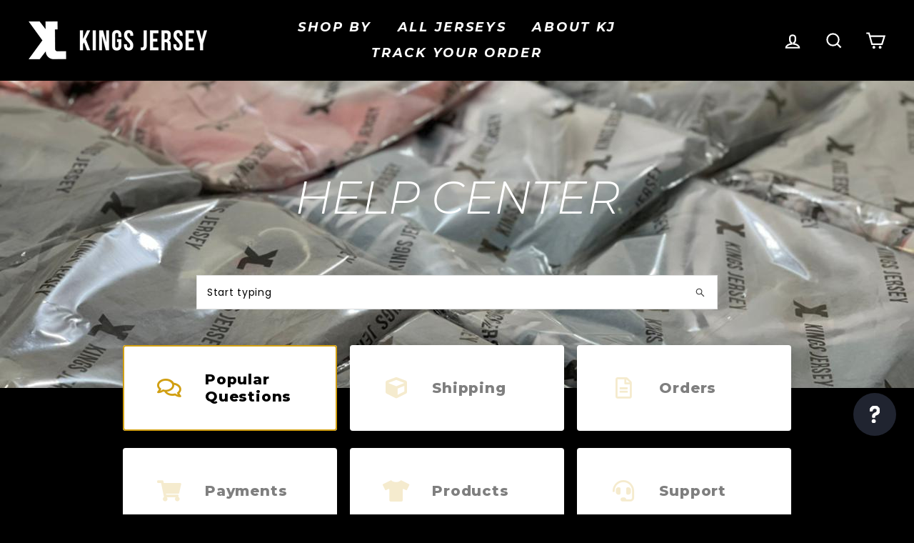

--- FILE ---
content_type: text/html; charset=utf-8
request_url: https://kingsjersey.com/fr/apps/help-center
body_size: 64405
content:
<!doctype html> 
<html class="no-js" lang="fr">
<head>





	<style id="ymq-checkout-button-protect">
		[name="checkout"],[name="chekout"], a[href^="/checkout"], a[href="/account/login"].cart__submit, button[type="submit"].btn-order, a.btn.cart__checkout, a.cart__submit, .wc-proceed-to-checkout button, #cart_form .buttons .btn-primary, .ymq-checkout-button{
        	pointer-events: none;
        }
	</style>
	<script>
		function ymq_ready(fn){
			if(document.addEventListener){
				document.addEventListener('DOMContentLoaded',function(){
					document.removeEventListener('DOMContentLoaded',arguments.callee,false);
					fn();
				},false);
			}else if(document.attachEvent){
				document.attachEvent('onreadystatechange',function(){
					if(document.readyState=='complete'){
						document.detachEvent('onreadystatechange',arguments.callee);
						fn();
					}
				});
			}
		}
		ymq_ready(() => {
			setTimeout(function() {
				var ymq_checkout_button_protect = document.getElementById("ymq-checkout-button-protect");
				ymq_checkout_button_protect.remove();
			}, 100);
		})
    </script> 


 

 

 

 


<script defer src='https://cdn.shopify.com/s/files/1/0411/8639/4277/t/11/assets/spotlight.js'></script>

<link defer href='https://cdn.shopify.com/s/files/1/0411/8639/4277/t/11/assets/ymq-option.css' rel='stylesheet'> 

<link defer href='https://option.ymq.cool/option/bottom.css' rel='stylesheet'> 

<style id="ymq-jsstyle"></style> 

<div id="bndlr-loaded"></div>

<script>
    window.bundlerLoaded = true;
    
	window.ymq_option = window.ymq_option || {}; 

	ymq_option.shop = `kingsjersey.myshopify.com`; 

	ymq_option.token = `00e05b07796d2f0e063cdc96c04f34b4b4e0facfb4b14223852e03c07c9f643b`; 

	ymq_option.timestamp = `1768523758`; 

	ymq_option.customer_id = ``; 

	ymq_option.page = ``; 
    
    ymq_option.cart = {"note":null,"attributes":{},"original_total_price":0,"total_price":0,"total_discount":0,"total_weight":0.0,"item_count":0,"items":[],"requires_shipping":false,"currency":"USD","items_subtotal_price":0,"cart_level_discount_applications":[],"checkout_charge_amount":0};
    
    ymq_option.country = {
        iso_code: `US`,
        name: `États-Unis`
    };

	ymq_option.ymq_option_branding = {}; 
	  
		ymq_option.ymq_option_branding = {"button":{"--button-border-color":"#000000","--button-border-checked-color":"#FFFFFF","--button-border-disabled-color":"#000000","--button-background-color":"#FFFFFF","--button-background-checked-color":"#000000","--button-background-disabled-color":"#FFFFFF","--button-font-color":"#000000","--button-font-checked-color":"#FFFFFF","--button-font-disabled-color":"#CCCCCC","--button-margin-u-d":"4","--button-margin-l-r":"4","--button-padding-u-d":"8","--button-padding-l-r":"16","--button-font-size":"14","--button-line-height":"20","--button-border-radius":"0"},"radio":{"--radio-border-color":"#FFFFFF","--radio-border-checked-color":"#D19F12","--radio-border-disabled-color":"#C8C8C8","--radio-border-hover-color":"#FFFFFF","--radio-background-color":"#000000","--radio-background-checked-color":"#000000","--radio-background-disabled-color":"#E1E6F9","--radio-background-hover-color":"#D19F12","--radio-inner-color":"#000000","--radio-inner-checked-color":"#FFFFFF","--radio-inner-disabled-color":"#FFFFFF"},"input":{"--input-border-color":"#2B2A27","--input-border-checked-color":"#FFFFFF","--input-background-color":"#000000","--input-background-checked-color":"#000000","--input-font-color":"#F1F1F1","--input-font-checked-color":"#FFFFFF","--input-padding-u-d":"9","--input-padding-l-r":"16","--input-width":"100","--input-max-width":"400","--input-font-size":"18","--input-border-radius":"1"},"select":{"--select-border-color":"#000000","--select-border-checked-color":"#000000","--select-background-color":"#FFFFFF","--select-background-checked-color":"#FFFFFF","--select-font-color":"#000000","--select-font-checked-color":"#000000","--select-option-background-color":"#FFFFFF","--select-option-background-checked-color":"#F5F9FF","--select-option-background-disabled-color":"#FFFFFF","--select-option-font-color":"#000000","--select-option-font-checked-color":"#000000","--select-option-font-disabled-color":"#CCCCCC","--select-padding-u-d":"9","--select-padding-l-r":"16","--select-option-padding-u-d":"9","--select-option-padding-l-r":"16","--select-width":"100","--select-max-width":"400","--select-font-size":"14","--select-border-radius":"0"},"multiple":{"--multiple-background-color":"#F5F9FF","--multiple-font-color":"#000000","--multiple-padding-u-d":"2","--multiple-padding-l-r":"8","--multiple-font-size":"12","--multiple-border-radius":"0"},"img":{"--img-border-color":"#E1E1E1","--img-border-checked-color":"#000000","--img-border-disabled-color":"#000000","--img-width":"50","--img-height":"50","--img-margin-u-d":"2","--img-margin-l-r":"2","--img-border-radius":"4"},"upload":{"--upload-background-color":"#409EFF","--upload-font-color":"#FFFFFF","--upload-border-color":"#409EFF","--upload-padding-u-d":"12","--upload-padding-l-r":"20","--upload-font-size":"12","--upload-border-radius":"4"},"cart":{"--cart-border-color":"#000000","--buy-border-color":"#000000","--cart-border-hover-color":"#000000","--buy-border-hover-color":"#000000","--cart-background-color":"#000000","--buy-background-color":"#000000","--cart-background-hover-color":"#000000","--buy-background-hover-color":"#000000","--cart-font-color":"#FFFFFF","--buy-font-color":"#FFFFFF","--cart-font-hover-color":"#FFFFFF","--buy-font-hover-color":"#FFFFFF","--cart-padding-u-d":"12","--cart-padding-l-r":"16","--buy-padding-u-d":"12","--buy-padding-l-r":"16","--cart-margin-u-d":"4","--cart-margin-l-r":"0","--buy-margin-u-d":"4","--buy-margin-l-r":"0","--cart-width":"100","--cart-max-width":"800","--buy-width":"100","--buy-max-width":"800","--cart-font-size":"14","--cart-border-radius":"0","--buy-font-size":"14","--buy-border-radius":"0"},"quantity":{"--quantity-border-color":"#A6A3A3","--quantity-font-color":"#000000","--quantity-background-color":"#FFFFFF","--quantity-width":"150","--quantity-height":"40","--quantity-font-size":"14","--quantity-border-radius":"0"},"global":{"--global-title-color":"#FFFFFF","--global-help-color":"#FFFFFF","--global-error-color":"#D92E3F","--global-title-font-size":"15","--global-help-font-size":"12","--global-error-font-size":"12","--global-title-margin-top":"-5","--global-title-margin-bottom":"8","--global-title-margin-left":"0","--global-title-margin-right":"0","--global-help-margin-top":"-5","--global-help-margin-bottom":"0","--global-help-margin-left":"0","--global-help-margin-right":"0","--global-error-margin-top":"5","--global-error-margin-bottom":"0","--global-error-margin-left":"0","--global-error-margin-right":"0","--global-margin-top":"-5","--global-margin-bottom":"23","--global-margin-left":"0","--global-margin-right":"0"},"discount":{"--new-discount-normal-color":"#1878B9","--new-discount-error-color":"#E22120","--new-discount-layout":"flex-end"},"lan":{"require":"This is a required field.","email":"Please enter a valid email address.","phone":"Please enter the correct phone.","number":"Please enter an number.","integer":"Please enter an integer.","min_char":"Please enter no less than %s characters.","max_char":"Please enter no more than %s characters.","min":"Please enter no less than %s.","max":"Please enter no more than %s.","max_s":"Please choose less than %s options.","min_s":"Please choose more than %s options.","total_s":"Please choose %s options.","continue-shopping":"Continue shopping","cart-empty":"Your cart is empty","cart-note":"Add order note","note-placeholder":"How can we help you","subtotal":"Subtotal: ","view-cart":"View Cart","checket":"CHECKOUT","add-cart-success":"Add to cart success.","uploaded-file":"Uploaded file","item":"ITEM","items":"ITEMS","remove":"Remove","option-name":"Option Name","option-value":"Option Vlaue","option-price":"Price","add-to-cart":"Add To Cart","modal-close":"Close","sold_out":"sold out","please_choose":"Please choose","add_price_text":"","inventory_reminder":"The product %s is already sold out.","one-time-tag":"one time","price-split":"+","q-buy":"Buy:","q-save":"Save","qty-rang":"qtyRange","qty-discount":"discount","qty-discount-type":"discountType","qty-discount-type-percentage":"percentage","qty-discount-type-fixed":"fixed","q-coupon-code":"Tiered Wholesale Discount","discount_error2":"discount code isn't valid for the items in your cart","max-quantity":"999999","qty-input-text":"Qty: ","discount_code":"Discount code","application":"Apply","discount_error1":"Enter a valid discount code","product_title":"%s"},"price":{"--price-border-color":"#000000","--price-background-color":"#FFFFFF","--price-font-color":"#000000","--price-price-font-color":"#03de90","--price-padding-u-d":"9","--price-padding-l-r":"16","--price-width":"100","--price-max-width":"400","--price-font-size":"14","--price-border-radius":"0"},"extra":{"is_show":"0","plan":0,"quantity-box":"0","price-value":"3,4,15,16,7","variant-original-margin-bottom":"15","strong-dorp-down":0,"radio-unchecked":"0","close-cart-rate":"1","automic-swatch-ajax":"1","img-option-bigger":1,"add-button-reload":"1","version":200,"img_cdn":"1","option_value_split":", ","app-status":"1","init-variant-type":"3","variant-original":"1","title-value":"1,2,6,9,10","customecss":".ymq-option-title{\n\tfont-weight: 400!important;\n    text-transform: uppercase;\n    letter-spacing: 0.3em;\n    font-size: 0.75em;\n}","id":"10323296315","price-time":"0","main-product-with-properties":"0","child-item-action":"","is_small":"1","exclude-free-products":"0","options_list_show":"0","penny-variant":"","extra-charge":"","ajaxcart-product-type":"0","ajaxcart-modal":"0","trigger-ajaxcart-modal-show":"","add-cart-timeout":"50","qty-input-trigger":"0","variant-not-disabled":"0","variant-id-dom":"","add-cart-form-number":"0","product-price-in-product-page":"","product-compare-at-price-in-product-page":"","product-price-in-product-page-qty":"","product-compare-at-price-in-product-page-qty":"","hide-shopify-option":"","show-quantity":"","quantity-change":"","product-hide":"","product-show":"","product-add-to-cart":"","payment-button-hide":"","discount-before":"","cart-quantity-click-change":"","cart-quantity-change":"","check-out-button":"","variant-condition-label-class":".variant__label","variant-condition-value-parent-class":".variant-wrapper","variant-condition-value-class":"","variant-condition-click-class":"","trigger-select":"","trigger-select-join":"","locale":"0","other-form-data":"0","bunow":"0","cart-ajax":"0","add-cart-url":"","theme-variant-class":"","theme-variant-class-no":"","add-cart-carry-currency":"1","extra-style-code":"","variant-id-from":"0","trigger-option-dom":"","build_buy_now":"","currency-install":"true","currency-load":"","currency-do":"true","currency-beforedo":"","currency-status":"true","currency-format":"","currency-init":"","before_init_product":"","before_init_cart":"","buildYmqDom_b":"","buildYmqDom_a":"","replaceDomPrice_b":"","replaceDomPrice_a":"","buildFormData_b":"","buildFormData_a":"","ymqDiscountClick_b":"","ymqDiscountClick_a":"","doAddCart_before_validate":"","doAddCart_after_validate":"","doAddCart_before_getAjaxData":"","doAddCart_after_getAjaxData":"","doAddCart_success":"","doAddCart_error":"","doCheckout_before_checkoutqty":"","doCheckout_after_checkoutqty":"","doCheckout_before_getAjaxData":"","doCheckout_after_getAjaxData":"","doCheckout_success":"","doCheckout_error":""}}; 
	 
        
    
    
    
        
        
    
        
        
    
        
        
    
        
        
    
        
        
    
        
        
    
        
        
    
        
        
    
        
        
    
        
        
    
    

	
</script><script defer src='https://option.ymq.cool/option/ymq-option.js'></script>
 
 
  <!-- Global site tag (gtag.js) - Google Analytics -->
<script async data-src="https://www.googletagmanager.com/gtag/js?id=G-R9EPR3L6WN"></script>
<script>
  window.dataLayer = window.dataLayer || [];
  function gtag(){dataLayer.push(arguments);}
  gtag('js', new Date());

  gtag('config', 'G-R9EPR3L6WN');
</script>
<meta name="google-site-verification" content="qrJp_nnV7X7L7_QV_UrQWCuLt1hN_85M76C_JeD0AZY" />

  <meta name="facebook-domain-verification" content="njgbjnwzcqstbpejr9nr4n3dcp3lml" />
  <meta name="facebook-domain-verification" content="ci02mbkeyfgod6v3psyttk25lkjq0f" />
  <meta name="google-site-verification" content="regfy5bDXS6_FDWs64Dxro7dwoJG_WAUdkqk9y_u55U" />

  <meta charset="utf-8">
  <meta http-equiv="X-UA-Compatible" content="IE=edge,chrome=1">
  <meta name="viewport" content="width=device-width,initial-scale=1">
  <meta name="theme-color" content="#d19f12">
  <link rel="canonical" href="https://kingsjersey.com/fr/apps/help-center">
<link rel="alternate" hreflang="x-default" href="https://https://kings-jersey.com//fr/apps/help-center" />

  
  
<link rel="shortcut icon" href="//kingsjersey.com/cdn/shop/files/KingsJersey_Favicon_32x32.png?v=1613734390" type="image/png" /><title>Kings Jersey
</title>
<meta name="description" content="All of your questions answered at one place.">   <script>window.performance && window.performance.mark && window.performance.mark('shopify.content_for_header.start');</script><meta name="google-site-verification" content="Frpbj1Ui9ccJMssWZKbp9LQ2KqebqTHcYfHvqoMRX3U">
<meta id="shopify-digital-wallet" name="shopify-digital-wallet" content="/10323296315/digital_wallets/dialog">
<meta name="shopify-checkout-api-token" content="3686ed486e7c19cc9b47a5c05c8c590f">
<meta id="in-context-paypal-metadata" data-shop-id="10323296315" data-venmo-supported="false" data-environment="production" data-locale="fr_FR" data-paypal-v4="true" data-currency="USD">
<link rel="alternate" hreflang="x-default" href="https://kingsjersey.com/apps/help-center">
<link rel="alternate" hreflang="en" href="https://kingsjersey.com/apps/help-center">
<link rel="alternate" hreflang="de" href="https://kingsjersey.com/de/apps/help-center">
<link rel="alternate" hreflang="es" href="https://kingsjersey.com/es/apps/help-center">
<link rel="alternate" hreflang="fr" href="https://kingsjersey.com/fr/apps/help-center">
<link rel="alternate" hreflang="it" href="https://kingsjersey.com/it/apps/help-center">
<script async="async" data-src="/checkouts/internal/preloads.js?locale=fr-US"></script>
<script id="shopify-features" type="application/json">{"accessToken":"3686ed486e7c19cc9b47a5c05c8c590f","betas":["rich-media-storefront-analytics"],"domain":"kingsjersey.com","predictiveSearch":true,"shopId":10323296315,"locale":"fr"}</script>
<script>var Shopify = Shopify || {};
Shopify.shop = "kingsjersey.myshopify.com";
Shopify.locale = "fr";
Shopify.currency = {"active":"USD","rate":"1.0"};
Shopify.country = "US";
Shopify.theme = {"name":"Copy of codiux of Main Kings Jersey \/\/\/\/","id":136812691699,"schema_name":"Impulse","schema_version":"3.2.1","theme_store_id":null,"role":"main"};
Shopify.theme.handle = "null";
Shopify.theme.style = {"id":null,"handle":null};
Shopify.cdnHost = "kingsjersey.com/cdn";
Shopify.routes = Shopify.routes || {};
Shopify.routes.root = "/fr/";</script>
<script type="module">!function(o){(o.Shopify=o.Shopify||{}).modules=!0}(window);</script>
<script>!function(o){function n(){var o=[];function n(){o.push(Array.prototype.slice.apply(arguments))}return n.q=o,n}var t=o.Shopify=o.Shopify||{};t.loadFeatures=n(),t.autoloadFeatures=n()}(window);</script>
<script defer="defer" async type="module" data-src="//kingsjersey.com/cdn/shopifycloud/shop-js/modules/v2/client.init-shop-cart-sync_C7zOiP7n.fr.esm.js"></script>
<script defer="defer" async type="module" data-src="//kingsjersey.com/cdn/shopifycloud/shop-js/modules/v2/chunk.common_CSlijhlg.esm.js"></script>
<script type="module">
  await import("//kingsjersey.com/cdn/shopifycloud/shop-js/modules/v2/client.init-shop-cart-sync_C7zOiP7n.fr.esm.js");
await import("//kingsjersey.com/cdn/shopifycloud/shop-js/modules/v2/chunk.common_CSlijhlg.esm.js");

  window.Shopify.SignInWithShop?.initShopCartSync?.({"fedCMEnabled":true,"windoidEnabled":true});

</script>
<script>(function() {
  var isLoaded = false;
  function asyncLoad() {
    if (isLoaded) return;
    isLoaded = true;
    var urls = ["https:\/\/app.kiwisizing.com\/web\/js\/dist\/kiwiSizing\/plugin\/SizingPlugin.prod.js?v=330\u0026shop=kingsjersey.myshopify.com","https:\/\/gtranslate.io\/shopify\/gtranslate.js?shop=kingsjersey.myshopify.com","https:\/\/cdn.autoketing.org\/sdk-cdn\/currency-convert\/dist\/currency-convert-embed.js?t=1610632725014472709\u0026shop=kingsjersey.myshopify.com","\/\/cdn.shopify.com\/proxy\/b75d055706cad9ec199947b4f44b0e0b9cbb6d85c6e7f3adb2403db46f7281c5\/api.goaffpro.com\/loader.js?shop=kingsjersey.myshopify.com\u0026sp-cache-control=cHVibGljLCBtYXgtYWdlPTkwMA","https:\/\/cdn.recovermycart.com\/scripts\/keepcart\/CartJS.min.js?shop=kingsjersey.myshopify.com\u0026shop=kingsjersey.myshopify.com","https:\/\/instafeed.nfcube.com\/cdn\/baa7c535db5d94ce6c9f701c4088e123.js?shop=kingsjersey.myshopify.com","https:\/\/cdn.shopify.com\/s\/files\/1\/0411\/8639\/4277\/t\/11\/assets\/mw4M5Ya3iFNARE4t.js?shop=kingsjersey.myshopify.com","https:\/\/cdn.shopify.com\/s\/files\/1\/0103\/2329\/6315\/t\/25\/assets\/booster_eu_cookie_10323296315.js?v=1675537897\u0026shop=kingsjersey.myshopify.com","https:\/\/cdn.hextom.com\/js\/freeshippingbar.js?shop=kingsjersey.myshopify.com"];
    for (var i = 0; i < urls.length; i++) {
      var s = document.createElement('script');
      s.type = 'text/javascript';
      s.async = true;
      s.src = urls[i];
      var x = document.getElementsByTagName('script')[0];
      x.parentNode.insertBefore(s, x);
    }
  };
  document.addEventListener('StartAsyncLoading',function(event){asyncLoad();});if(window.attachEvent) {
    window.attachEvent('onload', function(){});
  } else {
    window.addEventListener('load', function(){}, false);
  }
})();</script>
<script id="__st">var __st={"a":10323296315,"offset":3600,"reqid":"7358d4ff-ba41-4c71-aec5-e44e7ce978ae-1768523757","pageurl":"kingsjersey.com\/fr\/apps\/help-center","u":"f347a11169ec"};</script>
<script>window.ShopifyPaypalV4VisibilityTracking = true;</script>
<script id="captcha-bootstrap">!function(){'use strict';const t='contact',e='account',n='new_comment',o=[[t,t],['blogs',n],['comments',n],[t,'customer']],c=[[e,'customer_login'],[e,'guest_login'],[e,'recover_customer_password'],[e,'create_customer']],r=t=>t.map((([t,e])=>`form[action*='/${t}']:not([data-nocaptcha='true']) input[name='form_type'][value='${e}']`)).join(','),a=t=>()=>t?[...document.querySelectorAll(t)].map((t=>t.form)):[];function s(){const t=[...o],e=r(t);return a(e)}const i='password',u='form_key',d=['recaptcha-v3-token','g-recaptcha-response','h-captcha-response',i],f=()=>{try{return window.sessionStorage}catch{return}},m='__shopify_v',_=t=>t.elements[u];function p(t,e,n=!1){try{const o=window.sessionStorage,c=JSON.parse(o.getItem(e)),{data:r}=function(t){const{data:e,action:n}=t;return t[m]||n?{data:e,action:n}:{data:t,action:n}}(c);for(const[e,n]of Object.entries(r))t.elements[e]&&(t.elements[e].value=n);n&&o.removeItem(e)}catch(o){console.error('form repopulation failed',{error:o})}}const l='form_type',E='cptcha';function T(t){t.dataset[E]=!0}const w=window,h=w.document,L='Shopify',v='ce_forms',y='captcha';let A=!1;((t,e)=>{const n=(g='f06e6c50-85a8-45c8-87d0-21a2b65856fe',I='https://cdn.shopify.com/shopifycloud/storefront-forms-hcaptcha/ce_storefront_forms_captcha_hcaptcha.v1.5.2.iife.js',D={infoText:'Protégé par hCaptcha',privacyText:'Confidentialité',termsText:'Conditions'},(t,e,n)=>{const o=w[L][v],c=o.bindForm;if(c)return c(t,g,e,D).then(n);var r;o.q.push([[t,g,e,D],n]),r=I,A||(h.body.append(Object.assign(h.createElement('script'),{id:'captcha-provider',async:!0,src:r})),A=!0)});var g,I,D;w[L]=w[L]||{},w[L][v]=w[L][v]||{},w[L][v].q=[],w[L][y]=w[L][y]||{},w[L][y].protect=function(t,e){n(t,void 0,e),T(t)},Object.freeze(w[L][y]),function(t,e,n,w,h,L){const[v,y,A,g]=function(t,e,n){const i=e?o:[],u=t?c:[],d=[...i,...u],f=r(d),m=r(i),_=r(d.filter((([t,e])=>n.includes(e))));return[a(f),a(m),a(_),s()]}(w,h,L),I=t=>{const e=t.target;return e instanceof HTMLFormElement?e:e&&e.form},D=t=>v().includes(t);t.addEventListener('submit',(t=>{const e=I(t);if(!e)return;const n=D(e)&&!e.dataset.hcaptchaBound&&!e.dataset.recaptchaBound,o=_(e),c=g().includes(e)&&(!o||!o.value);(n||c)&&t.preventDefault(),c&&!n&&(function(t){try{if(!f())return;!function(t){const e=f();if(!e)return;const n=_(t);if(!n)return;const o=n.value;o&&e.removeItem(o)}(t);const e=Array.from(Array(32),(()=>Math.random().toString(36)[2])).join('');!function(t,e){_(t)||t.append(Object.assign(document.createElement('input'),{type:'hidden',name:u})),t.elements[u].value=e}(t,e),function(t,e){const n=f();if(!n)return;const o=[...t.querySelectorAll(`input[type='${i}']`)].map((({name:t})=>t)),c=[...d,...o],r={};for(const[a,s]of new FormData(t).entries())c.includes(a)||(r[a]=s);n.setItem(e,JSON.stringify({[m]:1,action:t.action,data:r}))}(t,e)}catch(e){console.error('failed to persist form',e)}}(e),e.submit())}));const S=(t,e)=>{t&&!t.dataset[E]&&(n(t,e.some((e=>e===t))),T(t))};for(const o of['focusin','change'])t.addEventListener(o,(t=>{const e=I(t);D(e)&&S(e,y())}));const B=e.get('form_key'),M=e.get(l),P=B&&M;t.addEventListener('DOMContentLoaded',(()=>{const t=y();if(P)for(const e of t)e.elements[l].value===M&&p(e,B);[...new Set([...A(),...v().filter((t=>'true'===t.dataset.shopifyCaptcha))])].forEach((e=>S(e,t)))}))}(h,new URLSearchParams(w.location.search),n,t,e,['guest_login'])})(!0,!0)}();</script>
<script integrity="sha256-4kQ18oKyAcykRKYeNunJcIwy7WH5gtpwJnB7kiuLZ1E=" data-source-attribution="shopify.loadfeatures" defer="defer" data-src="//kingsjersey.com/cdn/shopifycloud/storefront/assets/storefront/load_feature-a0a9edcb.js" crossorigin="anonymous"></script>
<script data-source-attribution="shopify.dynamic_checkout.dynamic.init">var Shopify=Shopify||{};Shopify.PaymentButton=Shopify.PaymentButton||{isStorefrontPortableWallets:!0,init:function(){window.Shopify.PaymentButton.init=function(){};var t=document.createElement("script");t.data-src="https://kingsjersey.com/cdn/shopifycloud/portable-wallets/latest/portable-wallets.fr.js",t.type="module",document.head.appendChild(t)}};
</script>
<script data-source-attribution="shopify.dynamic_checkout.buyer_consent">
  function portableWalletsHideBuyerConsent(e){var t=document.getElementById("shopify-buyer-consent"),n=document.getElementById("shopify-subscription-policy-button");t&&n&&(t.classList.add("hidden"),t.setAttribute("aria-hidden","true"),n.removeEventListener("click",e))}function portableWalletsShowBuyerConsent(e){var t=document.getElementById("shopify-buyer-consent"),n=document.getElementById("shopify-subscription-policy-button");t&&n&&(t.classList.remove("hidden"),t.removeAttribute("aria-hidden"),n.addEventListener("click",e))}window.Shopify?.PaymentButton&&(window.Shopify.PaymentButton.hideBuyerConsent=portableWalletsHideBuyerConsent,window.Shopify.PaymentButton.showBuyerConsent=portableWalletsShowBuyerConsent);
</script>
<script data-source-attribution="shopify.dynamic_checkout.cart.bootstrap">document.addEventListener("DOMContentLoaded",(function(){function t(){return document.querySelector("shopify-accelerated-checkout-cart, shopify-accelerated-checkout")}if(t())Shopify.PaymentButton.init();else{new MutationObserver((function(e,n){t()&&(Shopify.PaymentButton.init(),n.disconnect())})).observe(document.body,{childList:!0,subtree:!0})}}));
</script>
<script id='scb4127' type='text/javascript' async='' data-src='https://kingsjersey.com/cdn/shopifycloud/privacy-banner/storefront-banner.js'></script><link id="shopify-accelerated-checkout-styles" rel="stylesheet" media="screen" href="https://kingsjersey.com/cdn/shopifycloud/portable-wallets/latest/accelerated-checkout-backwards-compat.css" crossorigin="anonymous">
<style id="shopify-accelerated-checkout-cart">
        #shopify-buyer-consent {
  margin-top: 1em;
  display: inline-block;
  width: 100%;
}

#shopify-buyer-consent.hidden {
  display: none;
}

#shopify-subscription-policy-button {
  background: none;
  border: none;
  padding: 0;
  text-decoration: underline;
  font-size: inherit;
  cursor: pointer;
}

#shopify-subscription-policy-button::before {
  box-shadow: none;
}

      </style>

<script>window.performance && window.performance.mark && window.performance.mark('shopify.content_for_header.end');</script>
  <meta property="og:site_name" content="Kings Jersey">
  <meta property="og:url" content="https://kingsjersey.com/fr/apps/help-center">
  <meta property="og:title" content="Kings Jersey">
  <meta property="og:type" content="website">
  <meta property="og:description" content="Infusing pure comfort and style, Kings Jersey set out on a mission to bring hip hop culture to the forefront of the jersey industry. Established in 2018, we began a journey to not only bring an aesthetic that is identifiable in the hip hop or urban community but to bring a stylish flair to the table. ">
  
  <script src="//cdn.shopify.com/s/files/1/0617/7298/8603/files/option_selection_5712952b-0591-4f8e-a2bd-a2e7a70d9f52.js?v=1659206952" type="text/javascript"></script><script src="//cdn.shopify.com/s/files/1/0617/7298/8603/files/preconnect.js?v=1659207000" type="text/javascript"></script>
  <meta name="twitter:site" content="@shopkingsjersey">
  <meta name="twitter:card" content="summary_large_image">
  <meta name="twitter:title" content="Kings Jersey">
  <meta name="twitter:description" content="Infusing pure comfort and style, Kings Jersey set out on a mission to bring hip hop culture to the forefront of the jersey industry. Established in 2018, we began a journey to not only bring an aesthetic that is identifiable in the hip hop or urban community but to bring a stylish flair to the table. ">
<style data-shopify>
  @font-face {
  font-family: Montserrat;
  font-weight: 600;
  font-style: italic;
  src: url("//kingsjersey.com/cdn/fonts/montserrat/montserrat_i6.e90155dd2f004112a61c0322d66d1f59dadfa84b.woff2") format("woff2"),
       url("//kingsjersey.com/cdn/fonts/montserrat/montserrat_i6.41470518d8e9d7f1bcdd29a447c2397e5393943f.woff") format("woff");
}

  @font-face {
  font-family: Poppins;
  font-weight: 400;
  font-style: normal;
  src: url("//kingsjersey.com/cdn/fonts/poppins/poppins_n4.0ba78fa5af9b0e1a374041b3ceaadf0a43b41362.woff2") format("woff2"),
       url("//kingsjersey.com/cdn/fonts/poppins/poppins_n4.214741a72ff2596839fc9760ee7a770386cf16ca.woff") format("woff");
}


  @font-face {
  font-family: Poppins;
  font-weight: 600;
  font-style: normal;
  src: url("//kingsjersey.com/cdn/fonts/poppins/poppins_n6.aa29d4918bc243723d56b59572e18228ed0786f6.woff2") format("woff2"),
       url("//kingsjersey.com/cdn/fonts/poppins/poppins_n6.5f815d845fe073750885d5b7e619ee00e8111208.woff") format("woff");
}

  @font-face {
  font-family: Poppins;
  font-weight: 400;
  font-style: italic;
  src: url("//kingsjersey.com/cdn/fonts/poppins/poppins_i4.846ad1e22474f856bd6b81ba4585a60799a9f5d2.woff2") format("woff2"),
       url("//kingsjersey.com/cdn/fonts/poppins/poppins_i4.56b43284e8b52fc64c1fd271f289a39e8477e9ec.woff") format("woff");
}

  @font-face {
  font-family: Poppins;
  font-weight: 600;
  font-style: italic;
  src: url("//kingsjersey.com/cdn/fonts/poppins/poppins_i6.bb8044d6203f492888d626dafda3c2999253e8e9.woff2") format("woff2"),
       url("//kingsjersey.com/cdn/fonts/poppins/poppins_i6.e233dec1a61b1e7dead9f920159eda42280a02c3.woff") format("woff");
}

</style>
<link href="//kingsjersey.com/cdn/shop/t/25/assets/theme.css?v=160992069831508586801700862964" rel="stylesheet" type="text/css" media="all" />
<style data-shopify>
  :root {
    --typeHeaderPrimary: Montserrat;
    --typeHeaderFallback: sans-serif;
    --typeHeaderSize: 60px;
    --typeHeaderWeight: 600;
    --typeHeaderLineHeight: 1.2;
    --typeHeaderSpacing: 0.15em;

    --typeBasePrimary:Poppins;
    --typeBaseFallback:sans-serif;
    --typeBaseSize: 18px;
    --typeBaseWeight: 400;
    --typeBaseSpacing: 0.05em;
    --typeBaseLineHeight: 1.4;

    --typeCollectionTitle: 23px;

    --iconWeight: 5px;
    --iconLinecaps: miter;

    
      --buttonRadius: 0px;
    

    --colorGridOverlayOpacity: 0.1;
  }
}
</style>
<script>
    document.documentElement.className = document.documentElement.className.replace('no-js', 'js');

    window.theme = window.theme || {};
    theme.routes = {
      cart: "/fr/cart",
      cartAdd: "/fr/cart/add",
      cartChange: "/fr/cart/change"
    };
    theme.strings = {
      soldOut: "Épuisé",
      unavailable: "Non disponible",
      stockLabel: "[count] en stock",
      willNotShipUntil: "Sera expédié après [date]",
      willBeInStockAfter: "Sera en stock à compter de [date]",
      waitingForStock: "Inventaire sur le chemin",
      savePrice: "Épargnez [saved_amount]",
      cartEmpty: "Votre panier est vide.",
      cartTermsConfirmation: "Vous devez accepter les termes et conditions de vente pour vérifier"
    };
    theme.settings = {
      dynamicVariantsEnable: true,
      dynamicVariantType: "button",
      cartType: "drawer",
      moneyFormat: "\u003cspan class=money\u003e${{amount}}\u003c\/span\u003e",
      saveType: "percent",
      recentlyViewedEnabled: false,
      predictiveSearch: true,
      predictiveSearchType: "product,page",
      inventoryThreshold: 10,
      quickView: false,
      themeName: 'Impulse',
      themeVersion: "3.2.1"
    };
  </script>

  

  <script src="//kingsjersey.com/cdn/shop/t/25/assets/vendor-scripts-v6.js" defer="defer"></script>

  

  <script src="//kingsjersey.com/cdn/shop/t/25/assets/theme.js?v=103268046175867797171675537897" defer="defer"></script>
<!-- Start of Judge.me Core -->
<link rel="dns-prefetch" href="https://cdn.judge.me/">
<script data-cfasync='false' class='jdgm-settings-script'>window.jdgmSettings={"pagination":5,"disable_web_reviews":true,"badge_no_review_text":"No reviews","badge_n_reviews_text":"{{ n }} review/reviews","badge_star_color":"#d19f12","hide_badge_preview_if_no_reviews":true,"badge_hide_text":false,"enforce_center_preview_badge":false,"widget_title":"Customer Reviews","widget_open_form_text":"Write a review","widget_close_form_text":"Cancel review","widget_refresh_page_text":"Refresh page","widget_summary_text":"Based on {{ number_of_reviews }} review/reviews","widget_no_review_text":"Be the first to write a review","widget_name_field_text":"Display name","widget_verified_name_field_text":"Verified Name (public)","widget_name_placeholder_text":"Display name","widget_required_field_error_text":"This field is required.","widget_email_field_text":"Email address","widget_verified_email_field_text":"Verified Email (private, can not be edited)","widget_email_placeholder_text":"Your email address","widget_email_field_error_text":"Please enter a valid email address.","widget_rating_field_text":"Rating","widget_review_title_field_text":"Review Title","widget_review_title_placeholder_text":"Give your review a title","widget_review_body_field_text":"Review content","widget_review_body_placeholder_text":"Start writing here...","widget_pictures_field_text":"Picture/Video (optional)","widget_submit_review_text":"Submit Review","widget_submit_verified_review_text":"Submit Verified Review","widget_submit_success_msg_with_auto_publish":"Thank you! Please refresh the page in a few moments to see your review. You can remove or edit your review by logging into \u003ca href='https://judge.me/login' target='_blank' rel='nofollow noopener'\u003eJudge.me\u003c/a\u003e","widget_submit_success_msg_no_auto_publish":"Thank you! Your review will be published as soon as it is approved by the shop admin. You can remove or edit your review by logging into \u003ca href='https://judge.me/login' target='_blank' rel='nofollow noopener'\u003eJudge.me\u003c/a\u003e","widget_show_default_reviews_out_of_total_text":"Showing {{ n_reviews_shown }} out of {{ n_reviews }} reviews.","widget_show_all_link_text":"Show all","widget_show_less_link_text":"Show less","widget_author_said_text":"{{ reviewer_name }} said:","widget_days_text":"{{ n }} days ago","widget_weeks_text":"{{ n }} week/weeks ago","widget_months_text":"{{ n }} month/months ago","widget_years_text":"{{ n }} year/years ago","widget_yesterday_text":"Yesterday","widget_today_text":"Today","widget_replied_text":"\u003e\u003e {{ shop_name }} replied:","widget_read_more_text":"Read more","widget_reviewer_name_as_initial":"","widget_rating_filter_color":"","widget_rating_filter_see_all_text":"See all reviews","widget_sorting_most_recent_text":"Most Recent","widget_sorting_highest_rating_text":"Highest Rating","widget_sorting_lowest_rating_text":"Lowest Rating","widget_sorting_with_pictures_text":"Only Pictures","widget_sorting_most_helpful_text":"Most Helpful","widget_open_question_form_text":"Ask a question","widget_reviews_subtab_text":"Reviews","widget_questions_subtab_text":"Questions","widget_question_label_text":"Question","widget_answer_label_text":"Answer","widget_question_placeholder_text":"Write your question here","widget_submit_question_text":"Submit Question","widget_question_submit_success_text":"Thank you for your question! We will notify you once it gets answered.","widget_star_color":"#d19f12","verified_badge_text":"Verified","verified_badge_bg_color":"","verified_badge_text_color":"","verified_badge_placement":"left-of-reviewer-name","widget_review_max_height":"","widget_hide_border":false,"widget_social_share":false,"widget_thumb":false,"widget_review_location_show":false,"widget_location_format":"","all_reviews_include_out_of_store_products":true,"all_reviews_out_of_store_text":"(out of store)","all_reviews_pagination":100,"all_reviews_product_name_prefix_text":"about","enable_review_pictures":true,"enable_question_anwser":false,"widget_theme":"","review_date_format":"timestamp","default_sort_method":"most-recent","widget_product_reviews_subtab_text":"Product Reviews","widget_shop_reviews_subtab_text":"Shop Reviews","widget_other_products_reviews_text":"Reviews for other products","widget_store_reviews_subtab_text":"Store reviews","widget_no_store_reviews_text":"This store hasn't received any reviews yet","widget_web_restriction_product_reviews_text":"This product hasn't received any reviews yet","widget_no_items_text":"No items found","widget_show_more_text":"Show more","widget_write_a_store_review_text":"Write a Store Review","widget_other_languages_heading":"Reviews in Other Languages","widget_translate_review_text":"Translate review to {{ language }}","widget_translating_review_text":"Translating...","widget_show_original_translation_text":"Show original ({{ language }})","widget_translate_review_failed_text":"Review couldn't be translated.","widget_translate_review_retry_text":"Retry","widget_translate_review_try_again_later_text":"Try again later","show_product_url_for_grouped_product":false,"widget_sorting_pictures_first_text":"Pictures First","show_pictures_on_all_rev_page_mobile":false,"show_pictures_on_all_rev_page_desktop":false,"floating_tab_hide_mobile_install_preference":false,"floating_tab_button_name":"★ Reviews","floating_tab_title":"Let customers speak for us","floating_tab_button_color":"","floating_tab_button_background_color":"","floating_tab_url":"","floating_tab_url_enabled":false,"floating_tab_tab_style":"text","all_reviews_text_badge_text":"Customers rate us {{ shop.metafields.judgeme.all_reviews_rating | round: 1 }}/5 based on {{ shop.metafields.judgeme.all_reviews_count }} reviews.","all_reviews_text_badge_text_branded_style":"{{ shop.metafields.judgeme.all_reviews_rating | round: 1 }} out of 5 stars based on {{ shop.metafields.judgeme.all_reviews_count }} reviews","is_all_reviews_text_badge_a_link":false,"show_stars_for_all_reviews_text_badge":false,"all_reviews_text_badge_url":"","all_reviews_text_style":"text","all_reviews_text_color_style":"judgeme_brand_color","all_reviews_text_color":"#108474","all_reviews_text_show_jm_brand":true,"featured_carousel_show_header":true,"featured_carousel_title":"Customer reviews","testimonials_carousel_title":"Customers are saying","videos_carousel_title":"Real customer stories","cards_carousel_title":"Customers are saying","featured_carousel_count_text":"from {{ n }} reviews","featured_carousel_add_link_to_all_reviews_page":false,"featured_carousel_url":"","featured_carousel_show_images":false,"featured_carousel_autoslide_interval":6,"featured_carousel_arrows_on_the_sides":true,"featured_carousel_height":210,"featured_carousel_width":100,"featured_carousel_image_size":100,"featured_carousel_image_height":250,"featured_carousel_arrow_color":"#d19f12","verified_count_badge_style":"vintage","verified_count_badge_orientation":"horizontal","verified_count_badge_color_style":"judgeme_brand_color","verified_count_badge_color":"#108474","is_verified_count_badge_a_link":false,"verified_count_badge_url":"","verified_count_badge_show_jm_brand":true,"widget_rating_preset_default":5,"widget_first_sub_tab":"product-reviews","widget_show_histogram":true,"widget_histogram_use_custom_color":false,"widget_pagination_use_custom_color":false,"widget_star_use_custom_color":true,"widget_verified_badge_use_custom_color":false,"widget_write_review_use_custom_color":false,"picture_reminder_submit_button":"Upload Pictures","enable_review_videos":true,"mute_video_by_default":true,"widget_sorting_videos_first_text":"Videos First","widget_review_pending_text":"Pending","featured_carousel_items_for_large_screen":4,"social_share_options_order":"Facebook,Twitter","remove_microdata_snippet":false,"disable_json_ld":false,"enable_json_ld_products":false,"preview_badge_show_question_text":false,"preview_badge_no_question_text":"No questions","preview_badge_n_question_text":"{{ number_of_questions }} question/questions","qa_badge_show_icon":false,"qa_badge_position":"same-row","remove_judgeme_branding":false,"widget_add_search_bar":false,"widget_search_bar_placeholder":"Search","widget_sorting_verified_only_text":"Verified only","featured_carousel_theme":"default","featured_carousel_show_rating":true,"featured_carousel_show_title":true,"featured_carousel_show_body":true,"featured_carousel_show_date":false,"featured_carousel_show_reviewer":true,"featured_carousel_show_product":false,"featured_carousel_header_background_color":"#108474","featured_carousel_header_text_color":"#ffffff","featured_carousel_name_product_separator":"reviewed","featured_carousel_full_star_background":"#108474","featured_carousel_empty_star_background":"#dadada","featured_carousel_vertical_theme_background":"#f9fafb","featured_carousel_verified_badge_enable":false,"featured_carousel_verified_badge_color":"#108474","featured_carousel_border_style":"round","featured_carousel_review_line_length_limit":3,"featured_carousel_more_reviews_button_text":"Read more reviews","featured_carousel_view_product_button_text":"View product","all_reviews_page_load_reviews_on":"scroll","all_reviews_page_load_more_text":"Load More Reviews","disable_fb_tab_reviews":false,"enable_ajax_cdn_cache":false,"widget_public_name_text":"displayed publicly like","default_reviewer_name":"John Smith","default_reviewer_name_has_non_latin":true,"widget_reviewer_anonymous":"Anonymous","medals_widget_title":"Judge.me Review Medals","medals_widget_background_color":"#f9fafb","medals_widget_position":"footer_all_pages","medals_widget_border_color":"#f9fafb","medals_widget_verified_text_position":"left","medals_widget_use_monochromatic_version":false,"medals_widget_elements_color":"#108474","show_reviewer_avatar":true,"widget_invalid_yt_video_url_error_text":"Not a YouTube video URL","widget_max_length_field_error_text":"Please enter no more than {0} characters.","widget_show_country_flag":false,"widget_show_collected_via_shop_app":true,"widget_verified_by_shop_badge_style":"light","widget_verified_by_shop_text":"Verified by Shop","widget_show_photo_gallery":false,"widget_load_with_code_splitting":true,"widget_ugc_install_preference":false,"widget_ugc_title":"Made by us, Shared by you","widget_ugc_subtitle":"Tag us to see your picture featured in our page","widget_ugc_arrows_color":"#ffffff","widget_ugc_primary_button_text":"Buy Now","widget_ugc_primary_button_background_color":"#108474","widget_ugc_primary_button_text_color":"#ffffff","widget_ugc_primary_button_border_width":"0","widget_ugc_primary_button_border_style":"none","widget_ugc_primary_button_border_color":"#108474","widget_ugc_primary_button_border_radius":"25","widget_ugc_secondary_button_text":"Load More","widget_ugc_secondary_button_background_color":"#ffffff","widget_ugc_secondary_button_text_color":"#108474","widget_ugc_secondary_button_border_width":"2","widget_ugc_secondary_button_border_style":"solid","widget_ugc_secondary_button_border_color":"#108474","widget_ugc_secondary_button_border_radius":"25","widget_ugc_reviews_button_text":"View Reviews","widget_ugc_reviews_button_background_color":"#ffffff","widget_ugc_reviews_button_text_color":"#108474","widget_ugc_reviews_button_border_width":"2","widget_ugc_reviews_button_border_style":"solid","widget_ugc_reviews_button_border_color":"#108474","widget_ugc_reviews_button_border_radius":"25","widget_ugc_reviews_button_link_to":"judgeme-reviews-page","widget_ugc_show_post_date":true,"widget_ugc_max_width":"800","widget_rating_metafield_value_type":true,"widget_primary_color":"#108474","widget_enable_secondary_color":false,"widget_secondary_color":"#edf5f5","widget_summary_average_rating_text":"{{ average_rating }} out of 5","widget_media_grid_title":"Customer photos \u0026 videos","widget_media_grid_see_more_text":"See more","widget_round_style":false,"widget_show_product_medals":true,"widget_verified_by_judgeme_text":"Verified by Judge.me","widget_show_store_medals":true,"widget_verified_by_judgeme_text_in_store_medals":"Verified by Judge.me","widget_media_field_exceed_quantity_message":"Sorry, we can only accept {{ max_media }} for one review.","widget_media_field_exceed_limit_message":"{{ file_name }} is too large, please select a {{ media_type }} less than {{ size_limit }}MB.","widget_review_submitted_text":"Review Submitted!","widget_question_submitted_text":"Question Submitted!","widget_close_form_text_question":"Cancel","widget_write_your_answer_here_text":"Write your answer here","widget_enabled_branded_link":true,"widget_show_collected_by_judgeme":false,"widget_reviewer_name_color":"","widget_write_review_text_color":"","widget_write_review_bg_color":"","widget_collected_by_judgeme_text":"collected by Judge.me","widget_pagination_type":"standard","widget_load_more_text":"Load More","widget_load_more_color":"#108474","widget_full_review_text":"Full Review","widget_read_more_reviews_text":"Read More Reviews","widget_read_questions_text":"Read Questions","widget_questions_and_answers_text":"Questions \u0026 Answers","widget_verified_by_text":"Verified by","widget_verified_text":"Verified","widget_number_of_reviews_text":"{{ number_of_reviews }} reviews","widget_back_button_text":"Back","widget_next_button_text":"Next","widget_custom_forms_filter_button":"Filters","custom_forms_style":"vertical","widget_show_review_information":false,"how_reviews_are_collected":"How reviews are collected?","widget_show_review_keywords":false,"widget_gdpr_statement":"How we use your data: We'll only contact you about the review you left, and only if necessary. By submitting your review, you agree to Judge.me's \u003ca href='https://judge.me/terms' target='_blank' rel='nofollow noopener'\u003eterms\u003c/a\u003e, \u003ca href='https://judge.me/privacy' target='_blank' rel='nofollow noopener'\u003eprivacy\u003c/a\u003e and \u003ca href='https://judge.me/content-policy' target='_blank' rel='nofollow noopener'\u003econtent\u003c/a\u003e policies.","widget_multilingual_sorting_enabled":false,"widget_translate_review_content_enabled":false,"widget_translate_review_content_method":"manual","popup_widget_review_selection":"automatically_with_pictures","popup_widget_round_border_style":true,"popup_widget_show_title":true,"popup_widget_show_body":true,"popup_widget_show_reviewer":false,"popup_widget_show_product":true,"popup_widget_show_pictures":true,"popup_widget_use_review_picture":true,"popup_widget_show_on_home_page":true,"popup_widget_show_on_product_page":true,"popup_widget_show_on_collection_page":true,"popup_widget_show_on_cart_page":true,"popup_widget_position":"bottom_left","popup_widget_first_review_delay":5,"popup_widget_duration":5,"popup_widget_interval":5,"popup_widget_review_count":5,"popup_widget_hide_on_mobile":true,"review_snippet_widget_round_border_style":true,"review_snippet_widget_card_color":"#FFFFFF","review_snippet_widget_slider_arrows_background_color":"#FFFFFF","review_snippet_widget_slider_arrows_color":"#000000","review_snippet_widget_star_color":"#108474","show_product_variant":false,"all_reviews_product_variant_label_text":"Variant: ","widget_show_verified_branding":false,"widget_ai_summary_title":"Customers say","widget_ai_summary_disclaimer":"AI-powered review summary based on recent customer reviews","widget_show_ai_summary":false,"widget_show_ai_summary_bg":false,"widget_show_review_title_input":true,"redirect_reviewers_invited_via_email":"review_widget","request_store_review_after_product_review":false,"request_review_other_products_in_order":false,"review_form_color_scheme":"default","review_form_corner_style":"square","review_form_star_color":{},"review_form_text_color":"#333333","review_form_background_color":"#ffffff","review_form_field_background_color":"#fafafa","review_form_button_color":{},"review_form_button_text_color":"#ffffff","review_form_modal_overlay_color":"#000000","review_content_screen_title_text":"How would you rate this product?","review_content_introduction_text":"We would love it if you would share a bit about your experience.","store_review_form_title_text":"How would you rate this store?","store_review_form_introduction_text":"We would love it if you would share a bit about your experience.","show_review_guidance_text":true,"one_star_review_guidance_text":"Poor","five_star_review_guidance_text":"Great","customer_information_screen_title_text":"About you","customer_information_introduction_text":"Please tell us more about you.","custom_questions_screen_title_text":"Your experience in more detail","custom_questions_introduction_text":"Here are a few questions to help us understand more about your experience.","review_submitted_screen_title_text":"Thanks for your review!","review_submitted_screen_thank_you_text":"We are processing it and it will appear on the store soon.","review_submitted_screen_email_verification_text":"Please confirm your email by clicking the link we just sent you. This helps us keep reviews authentic.","review_submitted_request_store_review_text":"Would you like to share your experience of shopping with us?","review_submitted_review_other_products_text":"Would you like to review these products?","store_review_screen_title_text":"Would you like to share your experience of shopping with us?","store_review_introduction_text":"We value your feedback and use it to improve. Please share any thoughts or suggestions you have.","reviewer_media_screen_title_picture_text":"Share a picture","reviewer_media_introduction_picture_text":"Upload a photo to support your review.","reviewer_media_screen_title_video_text":"Share a video","reviewer_media_introduction_video_text":"Upload a video to support your review.","reviewer_media_screen_title_picture_or_video_text":"Share a picture or video","reviewer_media_introduction_picture_or_video_text":"Upload a photo or video to support your review.","reviewer_media_youtube_url_text":"Paste your Youtube URL here","advanced_settings_next_step_button_text":"Next","advanced_settings_close_review_button_text":"Close","modal_write_review_flow":false,"write_review_flow_required_text":"Required","write_review_flow_privacy_message_text":"We respect your privacy.","write_review_flow_anonymous_text":"Post review as anonymous","write_review_flow_visibility_text":"This won't be visible to other customers.","write_review_flow_multiple_selection_help_text":"Select as many as you like","write_review_flow_single_selection_help_text":"Select one option","write_review_flow_required_field_error_text":"This field is required","write_review_flow_invalid_email_error_text":"Please enter a valid email address","write_review_flow_max_length_error_text":"Max. {{ max_length }} characters.","write_review_flow_media_upload_text":"\u003cb\u003eClick to upload\u003c/b\u003e or drag and drop","write_review_flow_gdpr_statement":"We'll only contact you about your review if necessary. By submitting your review, you agree to our \u003ca href='https://judge.me/terms' target='_blank' rel='nofollow noopener'\u003eterms and conditions\u003c/a\u003e and \u003ca href='https://judge.me/privacy' target='_blank' rel='nofollow noopener'\u003eprivacy policy\u003c/a\u003e.","rating_only_reviews_enabled":false,"show_negative_reviews_help_screen":false,"new_review_flow_help_screen_rating_threshold":3,"negative_review_resolution_screen_title_text":"Tell us more","negative_review_resolution_text":"Your experience matters to us. If there were issues with your purchase, we're here to help. Feel free to reach out to us, we'd love the opportunity to make things right.","negative_review_resolution_button_text":"Contact us","negative_review_resolution_proceed_with_review_text":"Leave a review","negative_review_resolution_subject":"Issue with purchase from {{ shop_name }}.{{ order_name }}","preview_badge_collection_page_install_status":false,"widget_review_custom_css":"","preview_badge_custom_css":"","preview_badge_stars_count":"5-stars","featured_carousel_custom_css":"","floating_tab_custom_css":"","all_reviews_widget_custom_css":"","medals_widget_custom_css":"","verified_badge_custom_css":"","all_reviews_text_custom_css":"","transparency_badges_collected_via_store_invite":false,"transparency_badges_from_another_provider":false,"transparency_badges_collected_from_store_visitor":false,"transparency_badges_collected_by_verified_review_provider":false,"transparency_badges_earned_reward":false,"transparency_badges_collected_via_store_invite_text":"Review collected via store invitation","transparency_badges_from_another_provider_text":"Review collected from another provider","transparency_badges_collected_from_store_visitor_text":"Review collected from a store visitor","transparency_badges_written_in_google_text":"Review written in Google","transparency_badges_written_in_etsy_text":"Review written in Etsy","transparency_badges_written_in_shop_app_text":"Review written in Shop App","transparency_badges_earned_reward_text":"Review earned a reward for future purchase","product_review_widget_per_page":10,"widget_store_review_label_text":"Review about the store","checkout_comment_extension_title_on_product_page":"Customer Comments","checkout_comment_extension_num_latest_comment_show":5,"checkout_comment_extension_format":"name_and_timestamp","checkout_comment_customer_name":"last_initial","checkout_comment_comment_notification":true,"preview_badge_collection_page_install_preference":false,"preview_badge_home_page_install_preference":false,"preview_badge_product_page_install_preference":true,"review_widget_install_preference":"","review_carousel_install_preference":true,"floating_reviews_tab_install_preference":"none","verified_reviews_count_badge_install_preference":false,"all_reviews_text_install_preference":false,"review_widget_best_location":true,"judgeme_medals_install_preference":false,"review_widget_revamp_enabled":false,"review_widget_qna_enabled":false,"review_widget_header_theme":"minimal","review_widget_widget_title_enabled":true,"review_widget_header_text_size":"medium","review_widget_header_text_weight":"regular","review_widget_average_rating_style":"compact","review_widget_bar_chart_enabled":true,"review_widget_bar_chart_type":"numbers","review_widget_bar_chart_style":"standard","review_widget_expanded_media_gallery_enabled":false,"review_widget_reviews_section_theme":"standard","review_widget_image_style":"thumbnails","review_widget_review_image_ratio":"square","review_widget_stars_size":"medium","review_widget_verified_badge":"standard_text","review_widget_review_title_text_size":"medium","review_widget_review_text_size":"medium","review_widget_review_text_length":"medium","review_widget_number_of_columns_desktop":3,"review_widget_carousel_transition_speed":5,"review_widget_custom_questions_answers_display":"always","review_widget_button_text_color":"#FFFFFF","review_widget_text_color":"#000000","review_widget_lighter_text_color":"#7B7B7B","review_widget_corner_styling":"soft","review_widget_review_word_singular":"review","review_widget_review_word_plural":"reviews","review_widget_voting_label":"Helpful?","review_widget_shop_reply_label":"Reply from {{ shop_name }}:","review_widget_filters_title":"Filters","qna_widget_question_word_singular":"Question","qna_widget_question_word_plural":"Questions","qna_widget_answer_reply_label":"Answer from {{ answerer_name }}:","qna_content_screen_title_text":"Ask a question about this product","qna_widget_question_required_field_error_text":"Please enter your question.","qna_widget_flow_gdpr_statement":"We'll only contact you about your question if necessary. By submitting your question, you agree to our \u003ca href='https://judge.me/terms' target='_blank' rel='nofollow noopener'\u003eterms and conditions\u003c/a\u003e and \u003ca href='https://judge.me/privacy' target='_blank' rel='nofollow noopener'\u003eprivacy policy\u003c/a\u003e.","qna_widget_question_submitted_text":"Thanks for your question!","qna_widget_close_form_text_question":"Close","qna_widget_question_submit_success_text":"We’ll notify you by email when your question is answered.","all_reviews_widget_v2025_enabled":false,"all_reviews_widget_v2025_header_theme":"default","all_reviews_widget_v2025_widget_title_enabled":true,"all_reviews_widget_v2025_header_text_size":"medium","all_reviews_widget_v2025_header_text_weight":"regular","all_reviews_widget_v2025_average_rating_style":"compact","all_reviews_widget_v2025_bar_chart_enabled":true,"all_reviews_widget_v2025_bar_chart_type":"numbers","all_reviews_widget_v2025_bar_chart_style":"standard","all_reviews_widget_v2025_expanded_media_gallery_enabled":false,"all_reviews_widget_v2025_show_store_medals":true,"all_reviews_widget_v2025_show_photo_gallery":true,"all_reviews_widget_v2025_show_review_keywords":false,"all_reviews_widget_v2025_show_ai_summary":false,"all_reviews_widget_v2025_show_ai_summary_bg":false,"all_reviews_widget_v2025_add_search_bar":false,"all_reviews_widget_v2025_default_sort_method":"most-recent","all_reviews_widget_v2025_reviews_per_page":10,"all_reviews_widget_v2025_reviews_section_theme":"default","all_reviews_widget_v2025_image_style":"thumbnails","all_reviews_widget_v2025_review_image_ratio":"square","all_reviews_widget_v2025_stars_size":"medium","all_reviews_widget_v2025_verified_badge":"bold_badge","all_reviews_widget_v2025_review_title_text_size":"medium","all_reviews_widget_v2025_review_text_size":"medium","all_reviews_widget_v2025_review_text_length":"medium","all_reviews_widget_v2025_number_of_columns_desktop":3,"all_reviews_widget_v2025_carousel_transition_speed":5,"all_reviews_widget_v2025_custom_questions_answers_display":"always","all_reviews_widget_v2025_show_product_variant":false,"all_reviews_widget_v2025_show_reviewer_avatar":true,"all_reviews_widget_v2025_reviewer_name_as_initial":"","all_reviews_widget_v2025_review_location_show":false,"all_reviews_widget_v2025_location_format":"","all_reviews_widget_v2025_show_country_flag":false,"all_reviews_widget_v2025_verified_by_shop_badge_style":"light","all_reviews_widget_v2025_social_share":false,"all_reviews_widget_v2025_social_share_options_order":"Facebook,Twitter,LinkedIn,Pinterest","all_reviews_widget_v2025_pagination_type":"standard","all_reviews_widget_v2025_button_text_color":"#FFFFFF","all_reviews_widget_v2025_text_color":"#000000","all_reviews_widget_v2025_lighter_text_color":"#7B7B7B","all_reviews_widget_v2025_corner_styling":"soft","all_reviews_widget_v2025_title":"Customer reviews","all_reviews_widget_v2025_ai_summary_title":"Customers say about this store","all_reviews_widget_v2025_no_review_text":"Be the first to write a review","platform":"shopify","branding_url":"https://app.judge.me/reviews/stores/kingsjersey.com","branding_text":"Powered by Judge.me","locale":"en","reply_name":"Kings Jersey","widget_version":"2.1","footer":true,"autopublish":false,"review_dates":true,"enable_custom_form":false,"shop_use_review_site":true,"shop_locale":"en","enable_multi_locales_translations":false,"show_review_title_input":true,"review_verification_email_status":"always","can_be_branded":false,"reply_name_text":"Kings Jersey"};</script> <style class='jdgm-settings-style'>.jdgm-xx{left:0}:not(.jdgm-prev-badge__stars)>.jdgm-star{color:#d19f12}.jdgm-histogram .jdgm-star.jdgm-star{color:#d19f12}.jdgm-preview-badge .jdgm-star.jdgm-star{color:#d19f12}.jdgm-widget .jdgm-write-rev-link{display:none}.jdgm-widget .jdgm-rev-widg[data-number-of-reviews='0']{display:none}.jdgm-prev-badge[data-average-rating='0.00']{display:none !important}.jdgm-author-all-initials{display:none !important}.jdgm-author-last-initial{display:none !important}.jdgm-rev-widg__title{visibility:hidden}.jdgm-rev-widg__summary-text{visibility:hidden}.jdgm-prev-badge__text{visibility:hidden}.jdgm-rev__replier:before{content:'Kings Jersey'}.jdgm-rev__prod-link-prefix:before{content:'about'}.jdgm-rev__variant-label:before{content:'Variant: '}.jdgm-rev__out-of-store-text:before{content:'(out of store)'}@media only screen and (min-width: 768px){.jdgm-rev__pics .jdgm-rev_all-rev-page-picture-separator,.jdgm-rev__pics .jdgm-rev__product-picture{display:none}}@media only screen and (max-width: 768px){.jdgm-rev__pics .jdgm-rev_all-rev-page-picture-separator,.jdgm-rev__pics .jdgm-rev__product-picture{display:none}}.jdgm-preview-badge[data-template="collection"]{display:none !important}.jdgm-preview-badge[data-template="index"]{display:none !important}.jdgm-verified-count-badget[data-from-snippet="true"]{display:none !important}.jdgm-all-reviews-text[data-from-snippet="true"]{display:none !important}.jdgm-medals-section[data-from-snippet="true"]{display:none !important}.jdgm-ugc-media-wrapper[data-from-snippet="true"]{display:none !important}.jdgm-rev__transparency-badge[data-badge-type="review_collected_via_store_invitation"]{display:none !important}.jdgm-rev__transparency-badge[data-badge-type="review_collected_from_another_provider"]{display:none !important}.jdgm-rev__transparency-badge[data-badge-type="review_collected_from_store_visitor"]{display:none !important}.jdgm-rev__transparency-badge[data-badge-type="review_written_in_etsy"]{display:none !important}.jdgm-rev__transparency-badge[data-badge-type="review_written_in_google_business"]{display:none !important}.jdgm-rev__transparency-badge[data-badge-type="review_written_in_shop_app"]{display:none !important}.jdgm-rev__transparency-badge[data-badge-type="review_earned_for_future_purchase"]{display:none !important}
</style> <style class='jdgm-settings-style'></style>

  
  
  
  <style class='jdgm-miracle-styles'>
  @-webkit-keyframes jdgm-spin{0%{-webkit-transform:rotate(0deg);-ms-transform:rotate(0deg);transform:rotate(0deg)}100%{-webkit-transform:rotate(359deg);-ms-transform:rotate(359deg);transform:rotate(359deg)}}@keyframes jdgm-spin{0%{-webkit-transform:rotate(0deg);-ms-transform:rotate(0deg);transform:rotate(0deg)}100%{-webkit-transform:rotate(359deg);-ms-transform:rotate(359deg);transform:rotate(359deg)}}@font-face{font-family:'JudgemeStar';src:url("[data-uri]") format("woff");font-weight:normal;font-style:normal}.jdgm-star{font-family:'JudgemeStar';display:inline !important;text-decoration:none !important;padding:0 4px 0 0 !important;margin:0 !important;font-weight:bold;opacity:1;-webkit-font-smoothing:antialiased;-moz-osx-font-smoothing:grayscale}.jdgm-star:hover{opacity:1}.jdgm-star:last-of-type{padding:0 !important}.jdgm-star.jdgm--on:before{content:"\e000"}.jdgm-star.jdgm--off:before{content:"\e001"}.jdgm-star.jdgm--half:before{content:"\e002"}.jdgm-widget *{margin:0;line-height:1.4;-webkit-box-sizing:border-box;-moz-box-sizing:border-box;box-sizing:border-box;-webkit-overflow-scrolling:touch}.jdgm-hidden{display:none !important;visibility:hidden !important}.jdgm-temp-hidden{display:none}.jdgm-spinner{width:40px;height:40px;margin:auto;border-radius:50%;border-top:2px solid #eee;border-right:2px solid #eee;border-bottom:2px solid #eee;border-left:2px solid #ccc;-webkit-animation:jdgm-spin 0.8s infinite linear;animation:jdgm-spin 0.8s infinite linear}.jdgm-prev-badge{display:block !important}

</style>


  
  
   


<script data-cfasync='false' class='jdgm-script'>
!function(e){window.jdgm=window.jdgm||{},jdgm.CDN_HOST="https://cdn.judge.me/",
jdgm.docReady=function(d){(e.attachEvent?"complete"===e.readyState:"loading"!==e.readyState)?
setTimeout(d,0):e.addEventListener("DOMContentLoaded",d)},jdgm.loadCSS=function(d,t,o,s){
!o&&jdgm.loadCSS.requestedUrls.indexOf(d)>=0||(jdgm.loadCSS.requestedUrls.push(d),
(s=e.createElement("link")).rel="stylesheet",s.class="jdgm-stylesheet",s.media="nope!",
s.href=d,s.onload=function(){this.media="all",t&&setTimeout(t)},e.body.appendChild(s))},
jdgm.loadCSS.requestedUrls=[],jdgm.loadJS=function(e,d){var t=new XMLHttpRequest;
t.onreadystatechange=function(){4===t.readyState&&(Function(t.response)(),d&&d(t.response))},
t.open("GET",e),t.send()},jdgm.docReady((function(){(window.jdgmLoadCSS||e.querySelectorAll(
".jdgm-widget, .jdgm-all-reviews-page").length>0)&&(jdgmSettings.widget_load_with_code_splitting?
parseFloat(jdgmSettings.widget_version)>=3?jdgm.loadCSS(jdgm.CDN_HOST+"widget_v3/base.css"):
jdgm.loadCSS(jdgm.CDN_HOST+"widget/base.css"):jdgm.loadCSS(jdgm.CDN_HOST+"shopify_v2.css"),
jdgm.loadJS(jdgm.CDN_HOST+"loader.js"))}))}(document);
</script>

<noscript><link rel="stylesheet" type="text/css" media="all" href="https://cdn.judge.me/shopify_v2.css"></noscript>
<!-- End of Judge.me Core -->



	<script>var loox_global_hash = '1605558751314';</script><script>var loox_widgeton_caret = {"visible":true};</script><style>.loox-reviews-default { max-width: 1200px; margin: 0 auto; }.loox-rating .loox-icon.loox-caret { color:#333; cursor: pointer; }</style>
<!-- "snippets/hulkcode_common.liquid" was not rendered, the associated app was uninstalled -->
  <script>
        window.zoorixCartData = {
          currency: "USD",
          currency_symbol: "$",
          
          original_total_price: 0,
          total_discount: 0,
          item_count: 0,
          items: [
              
          ]
       	  
        }
</script>
<meta name="google-site-verification" content="CwU55XT2-gyaDZvb_W6dEHAGIuHSFry4QhldwG7WTkY" /><meta name="google-site-verification" content="jiAjP0q8KHaPRY1kSVw68PgZYs7oO7Lp2fAPGvpMIOE" /><meta name="google-site-verification" content="RiERs16G_gDV8ENHalAwOVWjXEnHav4XaI0CENdIh9U" /><meta name="google-site-verification" content="Frpbj1Ui9ccJMssWZKbp9LQ2KqebqTHcYfHvqoMRX3U" />
  
  
  
  <!-- Global site tag (gtag.js) - AdWords:762721597 -->
<script async data-src="https://www.googletagmanager.com/gtag/js?id=AW-762721597"></script>
<script>
 window.dataLayer = window.dataLayer || [];
 function gtag(){dataLayer.push(arguments);}
 gtag('js', new Date());

gtag('config', 'AW-762721597');
</script>

<script>
 gtag('event', 'page_view', {
 'send_to': 'AW-762721597',
 'ecomm_pagetype': 'other'
 });
</script>
  
  
  
  <!-- BEGIN app block: shopify://apps/klaviyo-email-marketing-sms/blocks/klaviyo-onsite-embed/2632fe16-c075-4321-a88b-50b567f42507 -->












  <script async src="https://static.klaviyo.com/onsite/js/R9wATL/klaviyo.js?company_id=R9wATL"></script>
  <script>!function(){if(!window.klaviyo){window._klOnsite=window._klOnsite||[];try{window.klaviyo=new Proxy({},{get:function(n,i){return"push"===i?function(){var n;(n=window._klOnsite).push.apply(n,arguments)}:function(){for(var n=arguments.length,o=new Array(n),w=0;w<n;w++)o[w]=arguments[w];var t="function"==typeof o[o.length-1]?o.pop():void 0,e=new Promise((function(n){window._klOnsite.push([i].concat(o,[function(i){t&&t(i),n(i)}]))}));return e}}})}catch(n){window.klaviyo=window.klaviyo||[],window.klaviyo.push=function(){var n;(n=window._klOnsite).push.apply(n,arguments)}}}}();</script>

  




  <script>
    window.klaviyoReviewsProductDesignMode = false
  </script>







<!-- END app block --><script src="https://cdn.shopify.com/extensions/8d2c31d3-a828-4daf-820f-80b7f8e01c39/nova-eu-cookie-bar-gdpr-4/assets/nova-cookie-app-embed.js" type="text/javascript" defer="defer"></script>
<link href="https://cdn.shopify.com/extensions/8d2c31d3-a828-4daf-820f-80b7f8e01c39/nova-eu-cookie-bar-gdpr-4/assets/nova-cookie.css" rel="stylesheet" type="text/css" media="all">
<meta property="og:image" content="https://cdn.shopify.com/s/files/1/0103/2329/6315/files/KingsJersey_white_logo.png?height=628&pad_color=292929&v=1613734385&width=1200" />
<meta property="og:image:secure_url" content="https://cdn.shopify.com/s/files/1/0103/2329/6315/files/KingsJersey_white_logo.png?height=628&pad_color=292929&v=1613734385&width=1200" />
<meta property="og:image:width" content="1200" />
<meta property="og:image:height" content="628" />
<link href="https://monorail-edge.shopifysvc.com" rel="dns-prefetch">
<script>(function(){if ("sendBeacon" in navigator && "performance" in window) {try {var session_token_from_headers = performance.getEntriesByType('navigation')[0].serverTiming.find(x => x.name == '_s').description;} catch {var session_token_from_headers = undefined;}var session_cookie_matches = document.cookie.match(/_shopify_s=([^;]*)/);var session_token_from_cookie = session_cookie_matches && session_cookie_matches.length === 2 ? session_cookie_matches[1] : "";var session_token = session_token_from_headers || session_token_from_cookie || "";function handle_abandonment_event(e) {var entries = performance.getEntries().filter(function(entry) {return /monorail-edge.shopifysvc.com/.test(entry.name);});if (!window.abandonment_tracked && entries.length === 0) {window.abandonment_tracked = true;var currentMs = Date.now();var navigation_start = performance.timing.navigationStart;var payload = {shop_id: 10323296315,url: window.location.href,navigation_start,duration: currentMs - navigation_start,session_token,page_type: ""};window.navigator.sendBeacon("https://monorail-edge.shopifysvc.com/v1/produce", JSON.stringify({schema_id: "online_store_buyer_site_abandonment/1.1",payload: payload,metadata: {event_created_at_ms: currentMs,event_sent_at_ms: currentMs}}));}}window.addEventListener('pagehide', handle_abandonment_event);}}());</script>
<script id="web-pixels-manager-setup">(function e(e,d,r,n,o){if(void 0===o&&(o={}),!Boolean(null===(a=null===(i=window.Shopify)||void 0===i?void 0:i.analytics)||void 0===a?void 0:a.replayQueue)){var i,a;window.Shopify=window.Shopify||{};var t=window.Shopify;t.analytics=t.analytics||{};var s=t.analytics;s.replayQueue=[],s.publish=function(e,d,r){return s.replayQueue.push([e,d,r]),!0};try{self.performance.mark("wpm:start")}catch(e){}var l=function(){var e={modern:/Edge?\/(1{2}[4-9]|1[2-9]\d|[2-9]\d{2}|\d{4,})\.\d+(\.\d+|)|Firefox\/(1{2}[4-9]|1[2-9]\d|[2-9]\d{2}|\d{4,})\.\d+(\.\d+|)|Chrom(ium|e)\/(9{2}|\d{3,})\.\d+(\.\d+|)|(Maci|X1{2}).+ Version\/(15\.\d+|(1[6-9]|[2-9]\d|\d{3,})\.\d+)([,.]\d+|)( \(\w+\)|)( Mobile\/\w+|) Safari\/|Chrome.+OPR\/(9{2}|\d{3,})\.\d+\.\d+|(CPU[ +]OS|iPhone[ +]OS|CPU[ +]iPhone|CPU IPhone OS|CPU iPad OS)[ +]+(15[._]\d+|(1[6-9]|[2-9]\d|\d{3,})[._]\d+)([._]\d+|)|Android:?[ /-](13[3-9]|1[4-9]\d|[2-9]\d{2}|\d{4,})(\.\d+|)(\.\d+|)|Android.+Firefox\/(13[5-9]|1[4-9]\d|[2-9]\d{2}|\d{4,})\.\d+(\.\d+|)|Android.+Chrom(ium|e)\/(13[3-9]|1[4-9]\d|[2-9]\d{2}|\d{4,})\.\d+(\.\d+|)|SamsungBrowser\/([2-9]\d|\d{3,})\.\d+/,legacy:/Edge?\/(1[6-9]|[2-9]\d|\d{3,})\.\d+(\.\d+|)|Firefox\/(5[4-9]|[6-9]\d|\d{3,})\.\d+(\.\d+|)|Chrom(ium|e)\/(5[1-9]|[6-9]\d|\d{3,})\.\d+(\.\d+|)([\d.]+$|.*Safari\/(?![\d.]+ Edge\/[\d.]+$))|(Maci|X1{2}).+ Version\/(10\.\d+|(1[1-9]|[2-9]\d|\d{3,})\.\d+)([,.]\d+|)( \(\w+\)|)( Mobile\/\w+|) Safari\/|Chrome.+OPR\/(3[89]|[4-9]\d|\d{3,})\.\d+\.\d+|(CPU[ +]OS|iPhone[ +]OS|CPU[ +]iPhone|CPU IPhone OS|CPU iPad OS)[ +]+(10[._]\d+|(1[1-9]|[2-9]\d|\d{3,})[._]\d+)([._]\d+|)|Android:?[ /-](13[3-9]|1[4-9]\d|[2-9]\d{2}|\d{4,})(\.\d+|)(\.\d+|)|Mobile Safari.+OPR\/([89]\d|\d{3,})\.\d+\.\d+|Android.+Firefox\/(13[5-9]|1[4-9]\d|[2-9]\d{2}|\d{4,})\.\d+(\.\d+|)|Android.+Chrom(ium|e)\/(13[3-9]|1[4-9]\d|[2-9]\d{2}|\d{4,})\.\d+(\.\d+|)|Android.+(UC? ?Browser|UCWEB|U3)[ /]?(15\.([5-9]|\d{2,})|(1[6-9]|[2-9]\d|\d{3,})\.\d+)\.\d+|SamsungBrowser\/(5\.\d+|([6-9]|\d{2,})\.\d+)|Android.+MQ{2}Browser\/(14(\.(9|\d{2,})|)|(1[5-9]|[2-9]\d|\d{3,})(\.\d+|))(\.\d+|)|K[Aa][Ii]OS\/(3\.\d+|([4-9]|\d{2,})\.\d+)(\.\d+|)/},d=e.modern,r=e.legacy,n=navigator.userAgent;return n.match(d)?"modern":n.match(r)?"legacy":"unknown"}(),u="modern"===l?"modern":"legacy",c=(null!=n?n:{modern:"",legacy:""})[u],f=function(e){return[e.baseUrl,"/wpm","/b",e.hashVersion,"modern"===e.buildTarget?"m":"l",".js"].join("")}({baseUrl:d,hashVersion:r,buildTarget:u}),m=function(e){var d=e.version,r=e.bundleTarget,n=e.surface,o=e.pageUrl,i=e.monorailEndpoint;return{emit:function(e){var a=e.status,t=e.errorMsg,s=(new Date).getTime(),l=JSON.stringify({metadata:{event_sent_at_ms:s},events:[{schema_id:"web_pixels_manager_load/3.1",payload:{version:d,bundle_target:r,page_url:o,status:a,surface:n,error_msg:t},metadata:{event_created_at_ms:s}}]});if(!i)return console&&console.warn&&console.warn("[Web Pixels Manager] No Monorail endpoint provided, skipping logging."),!1;try{return self.navigator.sendBeacon.bind(self.navigator)(i,l)}catch(e){}var u=new XMLHttpRequest;try{return u.open("POST",i,!0),u.setRequestHeader("Content-Type","text/plain"),u.send(l),!0}catch(e){return console&&console.warn&&console.warn("[Web Pixels Manager] Got an unhandled error while logging to Monorail."),!1}}}}({version:r,bundleTarget:l,surface:e.surface,pageUrl:self.location.href,monorailEndpoint:e.monorailEndpoint});try{o.browserTarget=l,function(e){var d=e.src,r=e.async,n=void 0===r||r,o=e.onload,i=e.onerror,a=e.sri,t=e.scriptDataAttributes,s=void 0===t?{}:t,l=document.createElement("script"),u=document.querySelector("head"),c=document.querySelector("body");if(l.async=n,l.src=d,a&&(l.integrity=a,l.crossOrigin="anonymous"),s)for(var f in s)if(Object.prototype.hasOwnProperty.call(s,f))try{l.dataset[f]=s[f]}catch(e){}if(o&&l.addEventListener("load",o),i&&l.addEventListener("error",i),u)u.appendChild(l);else{if(!c)throw new Error("Did not find a head or body element to append the script");c.appendChild(l)}}({src:f,async:!0,onload:function(){if(!function(){var e,d;return Boolean(null===(d=null===(e=window.Shopify)||void 0===e?void 0:e.analytics)||void 0===d?void 0:d.initialized)}()){var d=window.webPixelsManager.init(e)||void 0;if(d){var r=window.Shopify.analytics;r.replayQueue.forEach((function(e){var r=e[0],n=e[1],o=e[2];d.publishCustomEvent(r,n,o)})),r.replayQueue=[],r.publish=d.publishCustomEvent,r.visitor=d.visitor,r.initialized=!0}}},onerror:function(){return m.emit({status:"failed",errorMsg:"".concat(f," has failed to load")})},sri:function(e){var d=/^sha384-[A-Za-z0-9+/=]+$/;return"string"==typeof e&&d.test(e)}(c)?c:"",scriptDataAttributes:o}),m.emit({status:"loading"})}catch(e){m.emit({status:"failed",errorMsg:(null==e?void 0:e.message)||"Unknown error"})}}})({shopId: 10323296315,storefrontBaseUrl: "https://kingsjersey.com",extensionsBaseUrl: "https://extensions.shopifycdn.com/cdn/shopifycloud/web-pixels-manager",monorailEndpoint: "https://monorail-edge.shopifysvc.com/unstable/produce_batch",surface: "storefront-renderer",enabledBetaFlags: ["2dca8a86"],webPixelsConfigList: [{"id":"2240676165","configuration":"{\"shop\":\"kingsjersey.myshopify.com\",\"cookie_duration\":\"1209600\"}","eventPayloadVersion":"v1","runtimeContext":"STRICT","scriptVersion":"a2e7513c3708f34b1f617d7ce88f9697","type":"APP","apiClientId":2744533,"privacyPurposes":["ANALYTICS","MARKETING"],"dataSharingAdjustments":{"protectedCustomerApprovalScopes":["read_customer_address","read_customer_email","read_customer_name","read_customer_personal_data","read_customer_phone"]}},{"id":"2114257221","configuration":"{\"webPixelName\":\"Judge.me\"}","eventPayloadVersion":"v1","runtimeContext":"STRICT","scriptVersion":"34ad157958823915625854214640f0bf","type":"APP","apiClientId":683015,"privacyPurposes":["ANALYTICS"],"dataSharingAdjustments":{"protectedCustomerApprovalScopes":["read_customer_email","read_customer_name","read_customer_personal_data","read_customer_phone"]}},{"id":"1001259333","configuration":"{\"config\":\"{\\\"google_tag_ids\\\":[\\\"G-R9EPR3L6WN\\\",\\\"AW-17791844479\\\",\\\"GT-P3F95C36\\\"],\\\"target_country\\\":\\\"ZZ\\\",\\\"gtag_events\\\":[{\\\"type\\\":\\\"begin_checkout\\\",\\\"action_label\\\":[\\\"G-R9EPR3L6WN\\\",\\\"AW-17791844479\\\/hlDyCLje1M4bEP-A6KNC\\\"]},{\\\"type\\\":\\\"search\\\",\\\"action_label\\\":[\\\"G-R9EPR3L6WN\\\",\\\"AW-17791844479\\\/pV4_CLzf1M4bEP-A6KNC\\\"]},{\\\"type\\\":\\\"view_item\\\",\\\"action_label\\\":[\\\"G-R9EPR3L6WN\\\",\\\"AW-17791844479\\\/fZK6CLnf1M4bEP-A6KNC\\\",\\\"MC-HE3F40Q1JP\\\"]},{\\\"type\\\":\\\"purchase\\\",\\\"action_label\\\":[\\\"G-R9EPR3L6WN\\\",\\\"AW-17791844479\\\/3owxCLXe1M4bEP-A6KNC\\\",\\\"MC-HE3F40Q1JP\\\"]},{\\\"type\\\":\\\"page_view\\\",\\\"action_label\\\":[\\\"G-R9EPR3L6WN\\\",\\\"AW-17791844479\\\/XY_cCL7e1M4bEP-A6KNC\\\",\\\"MC-HE3F40Q1JP\\\"]},{\\\"type\\\":\\\"add_payment_info\\\",\\\"action_label\\\":[\\\"G-R9EPR3L6WN\\\",\\\"AW-17791844479\\\/MP1iCL_f1M4bEP-A6KNC\\\"]},{\\\"type\\\":\\\"add_to_cart\\\",\\\"action_label\\\":[\\\"G-R9EPR3L6WN\\\",\\\"AW-17791844479\\\/iN05CLve1M4bEP-A6KNC\\\"]}],\\\"enable_monitoring_mode\\\":false}\"}","eventPayloadVersion":"v1","runtimeContext":"OPEN","scriptVersion":"b2a88bafab3e21179ed38636efcd8a93","type":"APP","apiClientId":1780363,"privacyPurposes":[],"dataSharingAdjustments":{"protectedCustomerApprovalScopes":["read_customer_address","read_customer_email","read_customer_name","read_customer_personal_data","read_customer_phone"]}},{"id":"438632773","configuration":"{\"pixel_id\":\"171357945100429\",\"pixel_type\":\"facebook_pixel\",\"metaapp_system_user_token\":\"-\"}","eventPayloadVersion":"v1","runtimeContext":"OPEN","scriptVersion":"ca16bc87fe92b6042fbaa3acc2fbdaa6","type":"APP","apiClientId":2329312,"privacyPurposes":["ANALYTICS","MARKETING","SALE_OF_DATA"],"dataSharingAdjustments":{"protectedCustomerApprovalScopes":["read_customer_address","read_customer_email","read_customer_name","read_customer_personal_data","read_customer_phone"]}},{"id":"shopify-app-pixel","configuration":"{}","eventPayloadVersion":"v1","runtimeContext":"STRICT","scriptVersion":"0450","apiClientId":"shopify-pixel","type":"APP","privacyPurposes":["ANALYTICS","MARKETING"]},{"id":"shopify-custom-pixel","eventPayloadVersion":"v1","runtimeContext":"LAX","scriptVersion":"0450","apiClientId":"shopify-pixel","type":"CUSTOM","privacyPurposes":["ANALYTICS","MARKETING"]}],isMerchantRequest: false,initData: {"shop":{"name":"Kings Jersey","paymentSettings":{"currencyCode":"USD"},"myshopifyDomain":"kingsjersey.myshopify.com","countryCode":"SE","storefrontUrl":"https:\/\/kingsjersey.com\/fr"},"customer":null,"cart":null,"checkout":null,"productVariants":[],"purchasingCompany":null},},"https://kingsjersey.com/cdn","fcfee988w5aeb613cpc8e4bc33m6693e112",{"modern":"","legacy":""},{"shopId":"10323296315","storefrontBaseUrl":"https:\/\/kingsjersey.com","extensionBaseUrl":"https:\/\/extensions.shopifycdn.com\/cdn\/shopifycloud\/web-pixels-manager","surface":"storefront-renderer","enabledBetaFlags":"[\"2dca8a86\"]","isMerchantRequest":"false","hashVersion":"fcfee988w5aeb613cpc8e4bc33m6693e112","publish":"custom","events":"[[\"page_viewed\",{}]]"});</script><script>
  window.ShopifyAnalytics = window.ShopifyAnalytics || {};
  window.ShopifyAnalytics.meta = window.ShopifyAnalytics.meta || {};
  window.ShopifyAnalytics.meta.currency = 'USD';
  var meta = {"page":{"requestId":"7358d4ff-ba41-4c71-aec5-e44e7ce978ae-1768523757"}};
  for (var attr in meta) {
    window.ShopifyAnalytics.meta[attr] = meta[attr];
  }
</script>
<script class="analytics">
  (function () {
    var customDocumentWrite = function(content) {
      var jquery = null;

      if (window.jQuery) {
        jquery = window.jQuery;
      } else if (window.Checkout && window.Checkout.$) {
        jquery = window.Checkout.$;
      }

      if (jquery) {
        jquery('body').append(content);
      }
    };

    var hasLoggedConversion = function(token) {
      if (token) {
        return document.cookie.indexOf('loggedConversion=' + token) !== -1;
      }
      return false;
    }

    var setCookieIfConversion = function(token) {
      if (token) {
        var twoMonthsFromNow = new Date(Date.now());
        twoMonthsFromNow.setMonth(twoMonthsFromNow.getMonth() + 2);

        document.cookie = 'loggedConversion=' + token + '; expires=' + twoMonthsFromNow;
      }
    }

    var trekkie = window.ShopifyAnalytics.lib = window.trekkie = window.trekkie || [];
    if (trekkie.integrations) {
      return;
    }
    trekkie.methods = [
      'identify',
      'page',
      'ready',
      'track',
      'trackForm',
      'trackLink'
    ];
    trekkie.factory = function(method) {
      return function() {
        var args = Array.prototype.slice.call(arguments);
        args.unshift(method);
        trekkie.push(args);
        return trekkie;
      };
    };
    for (var i = 0; i < trekkie.methods.length; i++) {
      var key = trekkie.methods[i];
      trekkie[key] = trekkie.factory(key);
    }
    trekkie.load = function(config) {
      trekkie.config = config || {};
      trekkie.config.initialDocumentCookie = document.cookie;
      var first = document.getElementsByTagName('script')[0];
      var script = document.createElement('script');
      script.type = 'text/javascript';
      script.onerror = function(e) {
        var scriptFallback = document.createElement('script');
        scriptFallback.type = 'text/javascript';
        scriptFallback.onerror = function(error) {
                var Monorail = {
      produce: function produce(monorailDomain, schemaId, payload) {
        var currentMs = new Date().getTime();
        var event = {
          schema_id: schemaId,
          payload: payload,
          metadata: {
            event_created_at_ms: currentMs,
            event_sent_at_ms: currentMs
          }
        };
        return Monorail.sendRequest("https://" + monorailDomain + "/v1/produce", JSON.stringify(event));
      },
      sendRequest: function sendRequest(endpointUrl, payload) {
        // Try the sendBeacon API
        if (window && window.navigator && typeof window.navigator.sendBeacon === 'function' && typeof window.Blob === 'function' && !Monorail.isIos12()) {
          var blobData = new window.Blob([payload], {
            type: 'text/plain'
          });

          if (window.navigator.sendBeacon(endpointUrl, blobData)) {
            return true;
          } // sendBeacon was not successful

        } // XHR beacon

        var xhr = new XMLHttpRequest();

        try {
          xhr.open('POST', endpointUrl);
          xhr.setRequestHeader('Content-Type', 'text/plain');
          xhr.send(payload);
        } catch (e) {
          console.log(e);
        }

        return false;
      },
      isIos12: function isIos12() {
        return window.navigator.userAgent.lastIndexOf('iPhone; CPU iPhone OS 12_') !== -1 || window.navigator.userAgent.lastIndexOf('iPad; CPU OS 12_') !== -1;
      }
    };
    Monorail.produce('monorail-edge.shopifysvc.com',
      'trekkie_storefront_load_errors/1.1',
      {shop_id: 10323296315,
      theme_id: 136812691699,
      app_name: "storefront",
      context_url: window.location.href,
      source_url: "//kingsjersey.com/cdn/s/trekkie.storefront.cd680fe47e6c39ca5d5df5f0a32d569bc48c0f27.min.js"});

        };
        scriptFallback.async = true;
        scriptFallback.src = '//kingsjersey.com/cdn/s/trekkie.storefront.cd680fe47e6c39ca5d5df5f0a32d569bc48c0f27.min.js';
        first.parentNode.insertBefore(scriptFallback, first);
      };
      script.async = true;
      script.src = '//kingsjersey.com/cdn/s/trekkie.storefront.cd680fe47e6c39ca5d5df5f0a32d569bc48c0f27.min.js';
      first.parentNode.insertBefore(script, first);
    };
    trekkie.load(
      {"Trekkie":{"appName":"storefront","development":false,"defaultAttributes":{"shopId":10323296315,"isMerchantRequest":null,"themeId":136812691699,"themeCityHash":"15779011063144434582","contentLanguage":"fr","currency":"USD","eventMetadataId":"9cf7c9ba-d262-45cc-be26-fb8ad8caa9a3"},"isServerSideCookieWritingEnabled":true,"monorailRegion":"shop_domain","enabledBetaFlags":["65f19447"]},"Session Attribution":{},"S2S":{"facebookCapiEnabled":true,"source":"trekkie-storefront-renderer","apiClientId":580111}}
    );

    var loaded = false;
    trekkie.ready(function() {
      if (loaded) return;
      loaded = true;

      window.ShopifyAnalytics.lib = window.trekkie;

      var originalDocumentWrite = document.write;
      document.write = customDocumentWrite;
      try { window.ShopifyAnalytics.merchantGoogleAnalytics.call(this); } catch(error) {};
      document.write = originalDocumentWrite;

      window.ShopifyAnalytics.lib.page(null,{"requestId":"7358d4ff-ba41-4c71-aec5-e44e7ce978ae-1768523757","shopifyEmitted":true});

      var match = window.location.pathname.match(/checkouts\/(.+)\/(thank_you|post_purchase)/)
      var token = match? match[1]: undefined;
      if (!hasLoggedConversion(token)) {
        setCookieIfConversion(token);
        
      }
    });


        var eventsListenerScript = document.createElement('script');
        eventsListenerScript.async = true;
        eventsListenerScript.src = "//kingsjersey.com/cdn/shopifycloud/storefront/assets/shop_events_listener-3da45d37.js";
        document.getElementsByTagName('head')[0].appendChild(eventsListenerScript);

})();</script>
  <script>
  if (!window.ga || (window.ga && typeof window.ga !== 'function')) {
    window.ga = function ga() {
      (window.ga.q = window.ga.q || []).push(arguments);
      if (window.Shopify && window.Shopify.analytics && typeof window.Shopify.analytics.publish === 'function') {
        window.Shopify.analytics.publish("ga_stub_called", {}, {sendTo: "google_osp_migration"});
      }
      console.error("Shopify's Google Analytics stub called with:", Array.from(arguments), "\nSee https://help.shopify.com/manual/promoting-marketing/pixels/pixel-migration#google for more information.");
    };
    if (window.Shopify && window.Shopify.analytics && typeof window.Shopify.analytics.publish === 'function') {
      window.Shopify.analytics.publish("ga_stub_initialized", {}, {sendTo: "google_osp_migration"});
    }
  }
</script>
<script
  defer
  src="https://kingsjersey.com/cdn/shopifycloud/perf-kit/shopify-perf-kit-3.0.3.min.js"
  data-application="storefront-renderer"
  data-shop-id="10323296315"
  data-render-region="gcp-us-east1"
  data-page-type=""
  data-theme-instance-id="136812691699"
  data-theme-name="Impulse"
  data-theme-version="3.2.1"
  data-monorail-region="shop_domain"
  data-resource-timing-sampling-rate="10"
  data-shs="true"
  data-shs-beacon="true"
  data-shs-export-with-fetch="true"
  data-shs-logs-sample-rate="1"
  data-shs-beacon-endpoint="https://kingsjersey.com/api/collect"
></script>
</head>

<body data-template="" class="template-" data-center-text="true" data-button_style="angled" data-type_header_capitalize="true" data-type_headers_align_text="true" data-type_product_capitalize="true" data-swatch_style="square">

  <a class="in-page-link visually-hidden skip-link" href="#MainContent">Passer au contenu</a>

  <div id="PageContainer" class="page-container">
    <div class="transition-body">

    <div id="shopify-section-header" class="shopify-section">




<div id="NavDrawer" class="drawer drawer--right">
  <div class="drawer__contents">
    <div class="drawer__fixed-header drawer__fixed-header--full">
      <div class="drawer__header drawer__header--full appear-animation appear-delay-1">
        <div class="h2 drawer__title">
        </div>
        <div class="drawer__close">
          <button type="button" class="drawer__close-button js-drawer-close">
            <svg aria-hidden="true" focusable="false" role="presentation" class="icon icon-close" viewBox="0 0 64 64"><path d="M19 17.61l27.12 27.13m0-27.12L19 44.74"/></svg>
            <span class="icon__fallback-text">Fermer le menu</span>
          </button>
        </div>
      </div>
    </div>
    <div class="drawer__scrollable">
      <ul class="mobile-nav mobile-nav--heading-style" role="navigation" aria-label="Primary">
        


          <li class="mobile-nav__item appear-animation appear-delay-2">
            
              <div class="mobile-nav__has-sublist">
                
                  <a href="/fr/collections/all"
                    class="mobile-nav__link mobile-nav__link--top-level"
                    id="Label-fr-collections-all1"
                    >
                    Shop By
                  </a>
                  <div class="mobile-nav__toggle">
                    <button type="button"
                      aria-controls="Linklist-fr-collections-all1"
                      
                      class="collapsible-trigger collapsible--auto-height ">
                      <span class="collapsible-trigger__icon collapsible-trigger__icon--open" role="presentation">
  <svg aria-hidden="true" focusable="false" role="presentation" class="icon icon--wide icon-chevron-down" viewBox="0 0 28 16"><path d="M1.57 1.59l12.76 12.77L27.1 1.59" stroke-width="2" stroke="#000" fill="none" fill-rule="evenodd"/></svg>
</span>

                    </button>
                  </div>
                
              </div>
            

            
              <div id="Linklist-fr-collections-all1"
                class="mobile-nav__sublist collapsible-content collapsible-content--all "
                aria-labelledby="Label-fr-collections-all1"
                >
                <div class="collapsible-content__inner">
                  <ul class="mobile-nav__sublist">
                    


                      <li class="mobile-nav__item">
                        <div class="mobile-nav__child-item">
                          
                            <a href="/fr/collections/jerseys"
                              class="mobile-nav__link"
                              id="Sublabel-fr-collections-jerseys1"
                              >
                              Jerseys
                            </a>
                          
                          
                        </div>

                        
                      </li>
                    


                      <li class="mobile-nav__item">
                        <div class="mobile-nav__child-item">
                          
                            <a href="/fr/collections/hoodies"
                              class="mobile-nav__link"
                              id="Sublabel-fr-collections-hoodies2"
                              >
                              Hoodies
                            </a>
                          
                          
                        </div>

                        
                      </li>
                    


                      <li class="mobile-nav__item">
                        <div class="mobile-nav__child-item">
                          
                            <a href="/fr/collections"
                              class="mobile-nav__link"
                              id="Sublabel-fr-collections3"
                              >
                              Collections
                            </a>
                          
                          
                        </div>

                        
                      </li>
                    
                  </ul>
                </div>
              </div>
            
          </li>
        


          <li class="mobile-nav__item appear-animation appear-delay-3">
            
              <a href="/fr/collections/jerseys" class="mobile-nav__link mobile-nav__link--top-level" >All Jerseys</a>
            

            
          </li>
        


          <li class="mobile-nav__item appear-animation appear-delay-4">
            
              <div class="mobile-nav__has-sublist">
                
                  <a href="/fr/pages/about-us"
                    class="mobile-nav__link mobile-nav__link--top-level"
                    id="Label-fr-pages-about-us3"
                    >
                    About KJ
                  </a>
                  <div class="mobile-nav__toggle">
                    <button type="button"
                      aria-controls="Linklist-fr-pages-about-us3"
                      aria-open="true"
                      class="collapsible-trigger collapsible--auto-height is-open">
                      <span class="collapsible-trigger__icon collapsible-trigger__icon--open" role="presentation">
  <svg aria-hidden="true" focusable="false" role="presentation" class="icon icon--wide icon-chevron-down" viewBox="0 0 28 16"><path d="M1.57 1.59l12.76 12.77L27.1 1.59" stroke-width="2" stroke="#000" fill="none" fill-rule="evenodd"/></svg>
</span>

                    </button>
                  </div>
                
              </div>
            

            
              <div id="Linklist-fr-pages-about-us3"
                class="mobile-nav__sublist collapsible-content collapsible-content--all is-open"
                aria-labelledby="Label-fr-pages-about-us3"
                style="height: auto;">
                <div class="collapsible-content__inner">
                  <ul class="mobile-nav__sublist">
                    


                      <li class="mobile-nav__item">
                        <div class="mobile-nav__child-item">
                          
                            <a href="/fr/pages/about-us"
                              class="mobile-nav__link"
                              id="Sublabel-fr-pages-about-us1"
                              >
                              About Us
                            </a>
                          
                          
                        </div>

                        
                      </li>
                    


                      <li class="mobile-nav__item">
                        <div class="mobile-nav__child-item">
                          
                            <a href="/fr/pages/contact-us"
                              class="mobile-nav__link"
                              id="Sublabel-fr-pages-contact-us2"
                              >
                              Contact Us
                            </a>
                          
                          
                        </div>

                        
                      </li>
                    


                      <li class="mobile-nav__item">
                        <div class="mobile-nav__child-item">
                          
                            <a href="/fr/apps/help-center"
                              class="mobile-nav__link"
                              id="Sublabel-fr-apps-help-center3"
                              data-active="true">
                              Help Center
                            </a>
                          
                          
                        </div>

                        
                      </li>
                    


                      <li class="mobile-nav__item">
                        <div class="mobile-nav__child-item">
                          
                            <a href="https://kingsjersey.goaffpro.com"
                              class="mobile-nav__link"
                              id="Sublabel-https-kingsjersey-goaffpro-com4"
                              >
                              Ambassadors Program
                            </a>
                          
                          
                        </div>

                        
                      </li>
                    
                  </ul>
                </div>
              </div>
            
          </li>
        


          <li class="mobile-nav__item appear-animation appear-delay-5">
            
              <a href="/fr/apps/tracktor" class="mobile-nav__link mobile-nav__link--top-level" >Track your order</a>
            

            
          </li>
        


        
          <li class="mobile-nav__item mobile-nav__item--secondary">
            <div class="grid">
              

              
<div class="grid__item one-half appear-animation appear-delay-6">
                  <a href="/fr/account" class="mobile-nav__link">
                    
                      Se connecter
                    
                  </a>
                </div>
              
            </div>
          </li>
        
      </ul><ul class="mobile-nav__social appear-animation appear-delay-7">
        
          <li class="mobile-nav__social-item">
            <a target="_blank" rel="noopener" href="https://instagram.com/kingsjersey._" title="Kings Jersey sur Instagram">
              <svg aria-hidden="true" focusable="false" role="presentation" class="icon icon-instagram" viewBox="0 0 32 32"><path fill="#444" d="M16 3.094c4.206 0 4.7.019 6.363.094 1.538.069 2.369.325 2.925.544.738.287 1.262.625 1.813 1.175s.894 1.075 1.175 1.813c.212.556.475 1.387.544 2.925.075 1.662.094 2.156.094 6.363s-.019 4.7-.094 6.363c-.069 1.538-.325 2.369-.544 2.925-.288.738-.625 1.262-1.175 1.813s-1.075.894-1.813 1.175c-.556.212-1.387.475-2.925.544-1.663.075-2.156.094-6.363.094s-4.7-.019-6.363-.094c-1.537-.069-2.369-.325-2.925-.544-.737-.288-1.263-.625-1.813-1.175s-.894-1.075-1.175-1.813c-.212-.556-.475-1.387-.544-2.925-.075-1.663-.094-2.156-.094-6.363s.019-4.7.094-6.363c.069-1.537.325-2.369.544-2.925.287-.737.625-1.263 1.175-1.813s1.075-.894 1.813-1.175c.556-.212 1.388-.475 2.925-.544 1.662-.081 2.156-.094 6.363-.094zm0-2.838c-4.275 0-4.813.019-6.494.094-1.675.075-2.819.344-3.819.731-1.037.4-1.913.944-2.788 1.819S1.486 4.656 1.08 5.688c-.387 1-.656 2.144-.731 3.825-.075 1.675-.094 2.213-.094 6.488s.019 4.813.094 6.494c.075 1.675.344 2.819.731 3.825.4 1.038.944 1.913 1.819 2.788s1.756 1.413 2.788 1.819c1 .387 2.144.656 3.825.731s2.213.094 6.494.094 4.813-.019 6.494-.094c1.675-.075 2.819-.344 3.825-.731 1.038-.4 1.913-.944 2.788-1.819s1.413-1.756 1.819-2.788c.387-1 .656-2.144.731-3.825s.094-2.212.094-6.494-.019-4.813-.094-6.494c-.075-1.675-.344-2.819-.731-3.825-.4-1.038-.944-1.913-1.819-2.788s-1.756-1.413-2.788-1.819c-1-.387-2.144-.656-3.825-.731C20.812.275 20.275.256 16 .256z"/><path fill="#444" d="M16 7.912a8.088 8.088 0 0 0 0 16.175c4.463 0 8.087-3.625 8.087-8.088s-3.625-8.088-8.088-8.088zm0 13.338a5.25 5.25 0 1 1 0-10.5 5.25 5.25 0 1 1 0 10.5zM26.294 7.594a1.887 1.887 0 1 1-3.774.002 1.887 1.887 0 0 1 3.774-.003z"/></svg>
              <span class="icon__fallback-text">Instagram</span>
            </a>
          </li>
        
        
        
        
          <li class="mobile-nav__social-item">
            <a target="_blank" rel="noopener" href="https://twitter.com/shopkingsjersey" title="Kings Jersey sur Twitter">
              <svg aria-hidden="true" focusable="false" role="presentation" class="icon icon-twitter" viewBox="0 0 32 32"><path fill="#444" d="M31.281 6.733q-1.304 1.924-3.13 3.26 0 .13.033.408t.033.408q0 2.543-.75 5.086t-2.282 4.858-3.635 4.108-5.053 2.869-6.341 1.076q-5.282 0-9.65-2.836.913.065 1.5.065 4.401 0 7.857-2.673-2.054-.033-3.668-1.255t-2.266-3.146q.554.13 1.206.13.88 0 1.663-.261-2.184-.456-3.619-2.184t-1.435-3.977v-.065q1.239.652 2.836.717-1.271-.848-2.021-2.233t-.75-2.983q0-1.63.815-3.195 2.38 2.967 5.754 4.678t7.319 1.907q-.228-.815-.228-1.434 0-2.608 1.858-4.45t4.532-1.842q1.304 0 2.51.522t2.054 1.467q2.152-.424 4.01-1.532-.685 2.217-2.771 3.488 1.989-.261 3.619-.978z"/></svg>
              <span class="icon__fallback-text">Twitter</span>
            </a>
          </li>
        
        
        
        
          <li class="mobile-nav__social-item">
            <a target="_blank" rel="noopener" href="https://www.tiktok.com/@kingsjersey" title="Kings Jersey sur TickTok">
              <svg aria-hidden="true" focusable="false" role="presentation" class="icon icon-tiktok" viewBox="0 0 2859 3333"><path d="M2081 0c55 473 319 755 778 785v532c-266 26-499-61-770-225v995c0 1264-1378 1659-1932 753-356-583-138-1606 1004-1647v561c-87 14-180 36-265 65-254 86-398 247-358 531 77 544 1075 705 992-358V1h551z"/></svg>
              <span class="icon__fallback-text">TikTok</span>
            </a>
          </li>
        
        
        
        
      </ul>
    </div>
  </div>
</div>


  <div id="CartDrawer" class="drawer drawer--right">
    <form action="/fr/cart" method="post" novalidate class="drawer__contents">
      <div class="drawer__fixed-header">
        <div class="drawer__header appear-animation appear-delay-1">
          <div class="h2 drawer__title">Panier</div>
          <div class="drawer__close">
            <button type="button" class="drawer__close-button js-drawer-close">
              <svg aria-hidden="true" focusable="false" role="presentation" class="icon icon-close" viewBox="0 0 64 64"><path d="M19 17.61l27.12 27.13m0-27.12L19 44.74"/></svg>
              <span class="icon__fallback-text">Fermer le panier</span>
            </button>
          </div>
        </div>
      </div>

      <div id="CartContainer" class="drawer__inner"></div>
    </form>
  </div>






<style>
  .site-nav__link,
  .site-nav__dropdown-link:not(.site-nav__dropdown-link--top-level) {
    font-size: 18px;
  }
  
    .site-nav__link, .mobile-nav__link--top-level {
      text-transform: uppercase;
      letter-spacing: 0.2em;
    }
    .mobile-nav__link--top-level {
      font-size: 1.1em;
    }
  

  

  
.site-header {
      box-shadow: 0 0 1px rgba(0,0,0,0.2);
    }

    .toolbar + .header-sticky-wrapper .site-header {
      border-top: 0;
    }.announcement-bar {
      border-bottom: 1px solid;
    }</style>

<div data-section-id="header" data-section-type="header-section">
  

  
    
  

  <div class="header-sticky-wrapper">
    <div class="header-wrapper">

      
      <header
        class="site-header site-header--heading-style"
        data-sticky="false">
        <div class="page-width">
          <div
            class="header-layout header-layout--left-center"
            data-logo-align="left">

            
              <div class="header-item header-item--logo">
                
  
<style data-shopify>
    .header-item--logo,
    .header-layout--left-center .header-item--logo,
    .header-layout--left-center .header-item--icons {
      -webkit-box-flex: 0 1 170px;
      -ms-flex: 0 1 170px;
      flex: 0 1 170px;
    }

    @media only screen and (min-width: 769px) {
      .header-item--logo,
      .header-layout--left-center .header-item--logo,
      .header-layout--left-center .header-item--icons {
        -webkit-box-flex: 0 0 250px;
        -ms-flex: 0 0 250px;
        flex: 0 0 250px;
      }
    }

    .site-header__logo a {
      width: 170px;
    }
    .is-light .site-header__logo .logo--inverted {
      width: 170px;
    }
    @media only screen and (min-width: 769px) {
      .site-header__logo a {
        width: 250px;
      }

      .is-light .site-header__logo .logo--inverted {
        width: 250px;
      }
    }
    </style>

    
      <h1 class="h1 site-header__logo" itemscope itemtype="http://schema.org/Organization">
    

    
      
      <a
        href="/fr"
        itemprop="url"
        class="site-header__logo-link logo--has-inverted">
        <img
          class="small--hide"
          src="//kingsjersey.com/cdn/shop/files/KingsJersey_white_logo_9c53777f-dcb7-419e-b71a-155334267a40_250x.png?v=1613734389"
          srcset="//kingsjersey.com/cdn/shop/files/KingsJersey_white_logo_9c53777f-dcb7-419e-b71a-155334267a40_250x.png?v=1613734389 1x, //kingsjersey.com/cdn/shop/files/KingsJersey_white_logo_9c53777f-dcb7-419e-b71a-155334267a40_250x@2x.png?v=1613734389 2x"
          alt="Kings Jersey"
          itemprop="logo">
        <img
          class="medium-up--hide"
          src="//kingsjersey.com/cdn/shop/files/KingsJersey_white_logo_9c53777f-dcb7-419e-b71a-155334267a40_170x.png?v=1613734389"
          srcset="//kingsjersey.com/cdn/shop/files/KingsJersey_white_logo_9c53777f-dcb7-419e-b71a-155334267a40_170x.png?v=1613734389 1x, //kingsjersey.com/cdn/shop/files/KingsJersey_white_logo_9c53777f-dcb7-419e-b71a-155334267a40_170x@2x.png?v=1613734389 2x"
          alt="Kings Jersey">
      </a>
      
        <a
          href="/fr"
          itemprop="url"
          class="site-header__logo-link logo--inverted">
          <img
            class="small--hide"
            src="//kingsjersey.com/cdn/shop/files/KingsJersey_white_logo_9c53777f-dcb7-419e-b71a-155334267a40_250x.png?v=1613734389"
            srcset="//kingsjersey.com/cdn/shop/files/KingsJersey_white_logo_9c53777f-dcb7-419e-b71a-155334267a40_250x.png?v=1613734389 1x, //kingsjersey.com/cdn/shop/files/KingsJersey_white_logo_9c53777f-dcb7-419e-b71a-155334267a40_250x@2x.png?v=1613734389 2x"
            alt="Kings Jersey"
            itemprop="logo">
          <img
            class="medium-up--hide"
            src="//kingsjersey.com/cdn/shop/files/KingsJersey_white_logo_9c53777f-dcb7-419e-b71a-155334267a40_170x.png?v=1613734389"
            srcset="//kingsjersey.com/cdn/shop/files/KingsJersey_white_logo_9c53777f-dcb7-419e-b71a-155334267a40_170x.png?v=1613734389 1x, //kingsjersey.com/cdn/shop/files/KingsJersey_white_logo_9c53777f-dcb7-419e-b71a-155334267a40_170x@2x.png?v=1613734389 2x"
            alt="Kings Jersey">
        </a>
      
    
    
      </h1>
    

  




              </div>
            

            
              <div class="header-item header-item--navigation text-center">
                


<ul
  class="site-nav site-navigation small--hide"
  
    role="navigation" aria-label="Primary"
  >
  


    <li
      class="site-nav__item site-nav__expanded-item site-nav--has-dropdown"
      aria-haspopup="true">

      <a href="/fr/collections/all" class="site-nav__link site-nav__link--underline site-nav__link--has-dropdown">
        Shop By
      </a>
      
        <ul class="site-nav__dropdown text-left">
          


            <li class="">
              <a href="/fr/collections/jerseys" class="site-nav__dropdown-link site-nav__dropdown-link--second-level ">
                Jerseys
                
              </a>
              
            </li>
          


            <li class="">
              <a href="/fr/collections/hoodies" class="site-nav__dropdown-link site-nav__dropdown-link--second-level ">
                Hoodies
                
              </a>
              
            </li>
          


            <li class="">
              <a href="/fr/collections" class="site-nav__dropdown-link site-nav__dropdown-link--second-level ">
                Collections
                
              </a>
              
            </li>
          
        </ul>
      
    </li>
  


    <li
      class="site-nav__item site-nav__expanded-item"
      >

      <a href="/fr/collections/jerseys" class="site-nav__link site-nav__link--underline">
        All Jerseys
      </a>
      
    </li>
  


    <li
      class="site-nav__item site-nav__expanded-item site-nav--has-dropdown"
      aria-haspopup="true">

      <a href="/fr/pages/about-us" class="site-nav__link site-nav__link--underline site-nav__link--has-dropdown">
        About KJ
      </a>
      
        <ul class="site-nav__dropdown text-left">
          


            <li class="">
              <a href="/fr/pages/about-us" class="site-nav__dropdown-link site-nav__dropdown-link--second-level ">
                About Us
                
              </a>
              
            </li>
          


            <li class="">
              <a href="/fr/pages/contact-us" class="site-nav__dropdown-link site-nav__dropdown-link--second-level ">
                Contact Us
                
              </a>
              
            </li>
          


            <li class="">
              <a href="/fr/apps/help-center" class="site-nav__dropdown-link site-nav__dropdown-link--second-level ">
                Help Center
                
              </a>
              
            </li>
          


            <li class="">
              <a href="https://kingsjersey.goaffpro.com" class="site-nav__dropdown-link site-nav__dropdown-link--second-level ">
                Ambassadors Program
                
              </a>
              
            </li>
          
        </ul>
      
    </li>
  


    <li
      class="site-nav__item site-nav__expanded-item"
      >

      <a href="/fr/apps/tracktor" class="site-nav__link site-nav__link--underline">
        Track your order
      </a>
      
    </li>
  
</ul>

              </div>
            

            

            <div class="header-item header-item--icons">
              <div class="site-nav">
  <div class="site-nav__icons">
    
      <a class="site-nav__link site-nav__link--icon small--hide" href="/fr/account">
        <svg aria-hidden="true" focusable="false" role="presentation" class="icon icon-user" viewBox="0 0 64 64"><path d="M35 39.84v-2.53c3.3-1.91 6-6.66 6-11.41 0-7.63 0-13.82-9-13.82s-9 6.19-9 13.82c0 4.75 2.7 9.51 6 11.41v2.53c-10.18.85-18 6-18 12.16h42c0-6.19-7.82-11.31-18-12.16z"/></svg>
        <span class="icon__fallback-text">
          
            Se connecter
          
        </span>
      </a>
    

    
      <a href="/fr/search" class="site-nav__link site-nav__link--icon js-search-header">
        <svg aria-hidden="true" focusable="false" role="presentation" class="icon icon-search" viewBox="0 0 64 64"><path d="M47.16 28.58A18.58 18.58 0 1 1 28.58 10a18.58 18.58 0 0 1 18.58 18.58zM54 54L41.94 42"/></svg>
        <span class="icon__fallback-text">Rechercher</span>
      </a>
    

    
      <button
        type="button"
        class="site-nav__link site-nav__link--icon js-drawer-open-nav medium-up--hide"
        aria-controls="NavDrawer">
        <svg aria-hidden="true" focusable="false" role="presentation" class="icon icon-hamburger" viewBox="0 0 64 64"><path d="M7 15h51M7 32h43M7 49h51"/></svg>
        <span class="icon__fallback-text">Navigation</span>
      </button>
    

    <a href="/fr/cart" class="site-nav__link site-nav__link--icon js-drawer-open-cart" aria-controls="CartDrawer" data-icon="cart">
      <span class="cart-link"><svg aria-hidden="true" focusable="false" role="presentation" class="icon icon-cart" viewBox="0 0 64 64"><path fill="none" d="M14 17.44h46.79l-7.94 25.61H20.96l-9.65-35.1H3"/><circle cx="27" cy="53" r="2"/><circle cx="47" cy="53" r="2"/></svg><span class="icon__fallback-text">Panier</span>
        <span class="cart-link__bubble"></span>
      </span>
    </a>
  </div>
</div>

            </div>
          </div>

          
        </div>
        <div class="site-header__search-container">
          <div class="site-header__search">
            <div class="page-width">
              <form action="/fr/search" method="get" role="search"
                id="HeaderSearchForm"
                class="site-header__search-form">
                <input type="hidden" name="type" value="product,page">
                <button type="submit" class="text-link site-header__search-btn site-header__search-btn--submit">
                  <svg aria-hidden="true" focusable="false" role="presentation" class="icon icon-search" viewBox="0 0 64 64"><path d="M47.16 28.58A18.58 18.58 0 1 1 28.58 10a18.58 18.58 0 0 1 18.58 18.58zM54 54L41.94 42"/></svg>
                  <span class="icon__fallback-text">Recherche</span>
                </button>
                <input type="search" name="q" value="" placeholder="Rechercher dans la boutique" class="site-header__search-input" aria-label="Rechercher dans la boutique">
              </form>
              <button type="button" class="js-search-header-close text-link site-header__search-btn">
                <svg aria-hidden="true" focusable="false" role="presentation" class="icon icon-close" viewBox="0 0 64 64"><path d="M19 17.61l27.12 27.13m0-27.12L19 44.74"/></svg>
                <span class="icon__fallback-text">"Fermer (Esc)"</span>
              </button>
            </div>
          </div><div class="predictive-results hide">
              <div class="page-width">
                <div id="PredictiveResults"></div>
                <div class="text-center predictive-results__footer">
                  <button type="button" class="btn btn--small" data-predictive-search-button>
                    <small>
                      Voir plus
                    </small>
                  </button>
                </div>
              </div>
            </div></div>
      </header>
    </div>
  </div>

  
    



  
</div>


</div>

      <main class="main-content" id="MainContent">
        
    


<script type="application/ld+json">
{
    "@context": "https://schema.org",
    "@type": "FAQPage",
    "mainEntity": [{
                    "@type": "Question",
            "name": "How do I contact you?",
            "acceptedAnswer": {
                "@type": "Answer",
                "text": "You can always contact us through our social media accounts, but to receive a faster reply we advise you to email us at: info@kingsjersey.com or through the contact us page.  "
                }
                }, {
                    "@type": "Question",
            "name": "Do you ship to my country?",
            "acceptedAnswer": {
                "@type": "Answer",
                "text": "Yes we do! We ship worldwide for free with the standard shipping option."
                }
                }, {
                    "@type": "Question",
            "name": "How do the products fit?",
            "acceptedAnswer": {
                "@type": "Answer",
                "text": "Our sizes range from XS to 3XL, you can view the size chart on each and every product page specific to the type of product, by clicking the &quot;size guide&quot; button. If you&#039;re in need of a youth or 3XL+ size, please contact us."
                }
                }, {
                    "@type": "Question",
            "name": "Can I change my order after placing it?",
            "acceptedAnswer": {
                "@type": "Answer",
                "text": "Yes, please contact us swiftly so we can change it before it&#039;s processed in the warehouse. "
                }
                }, {
                    "@type": "Question",
            "name": "Where can I track my order?",
            "acceptedAnswer": {
                "@type": "Answer",
                "text": "You can track your order through our &quot;track your order&quot; page."
                }
                }, {
                    "@type": "Question",
            "name": "Is shipping free?",
            "acceptedAnswer": {
                "@type": "Answer",
                "text": "Yes, the standard shipping option is free worldwide, while our expedited option costs $15 or free of charge for order with the total value over $75."
                }
                }, {
                    "@type": "Question",
            "name": "Shipping times?",
            "acceptedAnswer": {
                "@type": "Answer",
                "text": "In total it usually takes between 2-3 weeks for orders to arrive. For the most part your location and the demand on the products affect the shipping times."
                }
                }, {
                    "@type": "Question",
            "name": "What payments methods do you accept?",
            "acceptedAnswer": {
                "@type": "Answer",
                "text": "We accept Visa, MasterCard, American Express, PayPal and Apple Pay."
                }
                }, {
                    "@type": "Question",
            "name": "What currency will I be charged in?",
            "acceptedAnswer": {
                "@type": "Answer",
                "text": "All orders will be processed in USD at the checkout, but you can browse the store in multiple different currencies."
                }
                }, {
                    "@type": "Question",
            "name": "Do you ship internationally?",
            "acceptedAnswer": {
                "@type": "Answer",
                "text": "Yes, we ship worldwide with two options! The standard option is free while the expedited option costs $15 USD."
                }
                }, {
                    "@type": "Question",
            "name": "How long does it take for my order to ship?",
            "acceptedAnswer": {
                "@type": "Answer",
                "text": "It can take up to 8 business days for orders to be packed and shipped, this usually depends on the demand and amount of products in stock."
                }
                }, {
                    "@type": "Question",
            "name": "Will I receive a tracking number # ?",
            "acceptedAnswer": {
                "@type": "Answer",
                "text": "Yes, you will automatically be emailed a tracking number as soon as your order is shipped! If not, please contact us."
                }
                }, {
                    "@type": "Question",
            "name": "How long will it take to receive my order?",
            "acceptedAnswer": {
                "@type": "Answer",
                "text": "We have a team dedicated to delivering the best service possible and getting our products shipped within just 8 days. While we offer standard worldwide shipping (7 business days) for all our range for free of charge, we have a premium expedited shipping (3-4 business days) option available, should you need these stunning pieces a little sooner. Our customer service experts work tirelessly to improve your overall experience with us as well as we are always looking to enhance delivery services, so don&amp;rsquo;t hesitate to reach out to us if you have any questions."
                }
                }, {
                    "@type": "Question",
            "name": "Will I have to pay international taxes &amp; duties?",
            "acceptedAnswer": {
                "@type": "Answer",
                "text": "All fees including and not limited to
taxes, or any other governmental fees or charges imposed in relation to
shipping shall be the responsibility of the customer. Note, in rare occasions custom agents may delay delivery of some packages. "
                }
                }, {
                    "@type": "Question",
            "name": "How are taxes and duties calculated?",
            "acceptedAnswer": {
                "@type": "Answer",
                "text": "In the most cases customs fees are not applied but it depends on the quantity and where you&#039;re located. Your order may be subject to import duties and taxes, which are levied once a shipment reaches your country. The general amount for the duties and taxes fee is about 20% of the value of the merchandise. However, this is just a general guideline and may vary depending on the country to which the order was shipped. You should contact your customs office for specific amounts and percentages."
                }
                }, {
                    "@type": "Question",
            "name": "How do I change my order after I placed it?",
            "acceptedAnswer": {
                "@type": "Answer",
                "text": "If you need to change or cancel your order, please contact us immediately. Once our warehouse has processed your order, we will be unable to make any changes."
                }
                }, {
                    "@type": "Question",
            "name": "Will I get an order number after I place my order?",
            "acceptedAnswer": {
                "@type": "Answer",
                "text": "Yes, you should receive an order confirmation and order number within 24 hours through SMS or Email. Please contact us as soon as possible if you don&#039;t receive one. The order confirmation can sometimes automatically be placed in your spam folder, so check it before contacting us."
                }
                }, {
                    "@type": "Question",
            "name": "What happens if I receive the wrong product?",
            "acceptedAnswer": {
                "@type": "Answer",
                "text": "If you receive an item in the wrong color or size please notify us within 14 days of receiving the package and we will resolve the issue for you as long as the product is in original condition."
                }
                }, {
                    "@type": "Question",
            "name": "How much does shipping &amp; handling cost?",
            "acceptedAnswer": {
                "@type": "Answer",
                "text": "We offer two types of shipping options, standard and expedited. Standard is free of charge and takes around 8 business days, while expedited shipping costs $15 USD and takes around 3 to 4 business days to arrive after shipped. "
                }
                }, {
                    "@type": "Question",
            "name": "Can I get a discount?",
            "acceptedAnswer": {
                "@type": "Answer",
                "text": "In order to receive a discount, you can sign up to our newsletter list, become an affiliate or contact us to check which active campaigns we&#039;re running at the moment."
                }
                }, {
                    "@type": "Question",
            "name": "How do I enter a discount code?",
            "acceptedAnswer": {
                "@type": "Answer",
                "text": "You can enter your discount code in the &quot;Discount Code&quot; section in the checkout."
                }
                }, {
                    "@type": "Question",
            "name": "Is the checkout safe and secure?",
            "acceptedAnswer": {
                "@type": "Answer",
                "text": "All of your information is protected by SSL, meaning that your information is encrypted and can&#039;t be stolen when it&#039;s sent across the internet. It&#039;s the same type of encryption used by banks. We work with one of the leading global payment providers – Stripe. Stripe is Level 1 PCI certified (the highest level attainable), and uses the most up-to-date SSL and encryption security techniques to ensure all payments flowing through their platform are protected."
                }
                }, {
                    "@type": "Question",
            "name": "What payment methods do you accept?",
            "acceptedAnswer": {
                "@type": "Answer",
                "text": "We currently accept Visa, MasterCard, American Express, Paypal &amp;amp; Apple Pay."
                }
                }, {
                    "@type": "Question",
            "name": "Which currency will I be charged in?",
            "acceptedAnswer": {
                "@type": "Answer",
                "text": "All orders will be processed in USD at the checkout, but you can browse the store in multiple different currencies."
                }
                }, {
                    "@type": "Question",
            "name": "Why was my order cancelled?",
            "acceptedAnswer": {
                "@type": "Answer",
                "text": "If your order was unexpectedly cancelled, chances are that our fraud filter marked your order as fraudulent or at high risk. If you are certain that that is not true, please order again with another account if possible."
                }
                }, {
                    "@type": "Question",
            "name": "Can I change the billing address for my order?",
            "acceptedAnswer": {
                "@type": "Answer",
                "text": "Unfortunately, we are unable to edit the billing address once an order has been placed. Not to worry! It appears that you were able to successfully place your order. As long as your shipping address is correct, you will be able to receive your order!"
                }
                }, {
                    "@type": "Question",
            "name": "Can I make my own custom jersey?",
            "acceptedAnswer": {
                "@type": "Answer",
                "text": "Yes you can! You can either order your custom jersey through our website here, or contact us and let us know what you want on your custom jersey."
                }
                }, {
                    "@type": "Question",
            "name": "Is your stock limited?",
            "acceptedAnswer": {
                "@type": "Answer",
                "text": "Yes, we often only release up to a 100 jerseys/hoodies per style and size, so you don&#039;t want to miss out on the releases!"
                }
                }, {
                    "@type": "Question",
            "name": "What sizes can I pick from?",
            "acceptedAnswer": {
                "@type": "Answer",
                "text": "All products range from the sizes XS to 4XL."
                }
                }, {
                    "@type": "Question",
            "name": "Do you offer youth sizes?",
            "acceptedAnswer": {
                "@type": "Answer",
                "text": "Yeah, just contact us with measurements after ordering and we will custom make the jersey for it to fit."
                }
                }, {
                    "@type": "Question",
            "name": "How can I remove an Item from my cart?",
            "acceptedAnswer": {
                "@type": "Answer",
                "text": "Items can be removed on the cart page."
                }
                }, {
                    "@type": "Question",
            "name": "How can I contact you?",
            "acceptedAnswer": {
                "@type": "Answer",
                "text": "You can always contact us through our social media accounts, but to get a faster reply please email us at: info@kingsjersey.com or through the contact us page.  "
                }
                }]
                }
</script>










    <link rel="preconnect" href="https://fonts.gstatic.com">
    <link href="https://fonts.googleapis.com/css2?family=Nunito+Sans:ital,wght@0,400;0,600;0,700;1,400;1,600;1,700&display=swap"
          rel="stylesheet">
    <link href="https://fonts.googleapis.com/css2?family=Nanum+Gothic&display=swap" rel="stylesheet">

<link rel="stylesheet" href="https://use.fontawesome.com/releases/v5.6.3/css/all.css"
        integrity="sha384-UHRtZLI+pbxtHCWp1t77Bi1L4ZtiqrqD80Kn4Z8NTSRyMA2Fd33n5dQ8lWUE00s/" crossorigin="anonymous">
<link rel="stylesheet" href="https://helpcenter.eoscity.com/css/templates/bootstrap-filtered.min.css">

    <link rel="stylesheet" href="https://helpcenter.eoscity.com/stylesheets/modal.css">
<link rel="stylesheet" href="https://helpcenter.eoscity.com/css/templates/templates.min.css"> 

<script src="https://helpcenter.eoscity.com/js/front-store/jq-autocomplete.js"></script>
<!-- begin master -->
<style>
    /* Override theme settings */
    .site-footer {
        margin-top: 0;
    }

    .main-content {
        margin-top: 0 !important;
        padding-top: 0 !important;
        padding-bottom: 0 !important;
    }

    @media  only screen and (min-width: 750px) {
        .page-container {
            transform: none;
        }
    }

    .hc-container.main,
    .main-content > .wrapper {
        width: 100%;
        max-width: 100%;
        padding-left: 0;
        padding-right: 0;
    }

    div.content.hc-container.main {
        padding-bottom: 0;
        padding-top: 0;
    }
    /* Override theme settings */

    .s4com-helpcenter {
        color: #FDFDFD !important;
                min-width: 320px;
        font-size: 14px;
    }

    
        .s4com-helpcenter::after {
        display: block;
        content: "";
        height: 2px;
    }
    
    .s4com-helpcenter .hc-container {
        display: block;
        padding: 0 30px;
        width: 100%;
                max-width: 996px;
        margin-left: auto;
        margin-right: auto;
                margin-top: 0;
    }

    .s4com-helpcenter .hc-container::after,
    .s4com-helpcenter .hc-container::before {
        display: none;
    }

    @media  screen and (max-width: 768px) {
        .s4com-helpcenter .hc-container {
            padding-left: 16px;
            padding-right: 16px;
        }
    }

    .s4com-btn-contact-no-result {
        float: right;
        /*Only styling from here, you can discard this*/
        -webkit-appearance: none;
        -moz-appearance: none;
        border: none;
        background: #ededed;
        border-radius: 0;
        transition: all .2s;
        padding: 5px 10px;
        margin-top: -5px;
    }

    .s4com-btn-contact-no-result:hover {
        opacity: 1;
        color: #000000  !important;
        background: #D19F12  !important;
    }

    .s4com-helpcenter input:focus,
    .s4com-helpcenter textarea:focus {
        outline: none;
    }

    .s4com-helpcenter .s4com-dropdown {
        width: auto;
        margin: 0 !important;
        margin-left: 5px !important;
    }

    .s4com-panel {
        position: relative;
    }

    .s4com-panel form {
        margin: 0;
        padding: 0;
    }

    .s4com-panel input {
        -webkit-appearance: none;
        box-sizing: border-box;
        border: 1px solid #e0e0e0;
        border-radius: 0;
        font-size: 14px;
        width: 100%;
        padding: 10px;
        background: #fff !important;
        opacity: 1;
    }

    .s4com-panel input::placeholder {
        color: #979797;
    }

    .s4com-helpcenter .panel-title-icon {
        color: inherit;
        margin-right: 10px;
        line-height: inherit;
    }

    .s4com-helpcenter .panel-heading.s4com-is-rtl .panel-title-icon {
        margin-left: 10px;
        margin-right: 0;
    }

    .s4com-helpcenter .panel-title .hcarticle,
    .s4com-helpcenter .panel-title .hcarticle:hover {
        opacity: 1;
    }

    .s4com-helpcenter .panel-title .hcarticle.collapsed,
    .s4com-helpcenter .panel-title .hcarticle.collapsed:hover {
        color: #FDFDFD;
    }

    .s4com-helpcenter .panel-title .hcarticle {
        justify-content: space-between;
        margin-right: 0;
    }

    .s4com-helpcenter a {
        text-decoration: none;
    }

    .s4com-helpcenter a:active,
    .s4com-helpcenter a:focus {
        -moz-outline-style: none;
        outline: none;
    }

        .s4com-helpcenter a,
    .s4com-helpcenter a:not([disabled]):hover,
    .s4com-helpcenter a:focus {
        color: #FDFDFD;
    }
    

    @media  screen and (max-width: 677px) {
        .s4com-helpcenter .modal-content {
            width: 350px;
            margin-left: -175px;
        }
    }

    #s4com-emailMessage {
        padding: 10px 0px;
    }

    .s4com-searchbutton {
        text-align: center;
        margin-top: 0px !important;
        padding-left: 0px;
        padding-right: 0px;
        width: 15%;
    }

    #s4com-q {
        margin: 0px;
    }

    #s4com-hits {
        display: none;
        position: absolute;
        top: 63px;
        padding: 10px;
        width: 75%;
        background: rgba(255, 255, 255, 0.9);
        border: 1px solid #e0e0e0;
    }

    .s4com-icon-wrap {
        position: absolute;
        left: 0px;
        top: 50%;
        height: 24px;
        margin-top: -14px;
    }

    .s4com-helpcenter .help-center-modal-title {
        color: #FDFDFD;
        font-weight: normal;
        font-size: 24px;
        letter-spacing: 0;
        text-transform: none;
    }

    .s4com-helpcenter .help-center-modal-body label {
        color: #FDFDFD;
        display: block;
        font-weight: bold;
        padding-bottom: 10px;
        font-style: normal;
        margin-bottom: 0;
    }

    .s4com-helpcenter .help-center-modal-body input,
    .s4com-helpcenter .help-center-modal-body textarea {
        background: #fff;
        border: 1px solid #e0e0e0;
        border-radius: 3px;
        display: block;
        width: 95%;
        padding: 10px;
        resize: none;
        margin-bottom: 20px;
    }

    .algolia-autocomplete {
        width: 100%;
    }

    .aa-dropdown-menu {
        text-align: left;
        width: 100%;
    }

    .aa-input,
    .aa-query,
    .typeahead {
        width: 100%;
        height: 48px;
        padding: 14px;
        font-size: 14px;
        line-height: 18px;
        border: 1px solid #D8D8D8;
        outline: 0;
        position: relative;
        vertical-align: top;
        background-color: transparent;
    }

    .aa-suggestion a {
        text-decoration: none;
        color: #000;
    }

    .typeahead {
        background-color: #fff
    }

    .typeahead:focus {
        border: 1px solid #e0e0e0
    }

    .aa-query {
        -webkit-box-shadow: inset 0 1px 1px rgba(0, 0, 0, .075);
        -moz-box-shadow: inset 0 1px 1px rgba(0, 0, 0, .075);
        box-shadow: inset 0 1px 1px rgba(0, 0, 0, .075)
    }

    .aa-dataset-1 {
        width: 80%;
        padding: 0;
        background-color: #fff;
        border: 1px solid rgba(0, 0, 0, .2);
    }

    .aa-suggestion {
        padding: 14px;
        font-size: 14px;
        line-height: 18px;
        color: #41B2EC;
    }

    .aa-suggestion:hover {
        cursor: pointer;
    }

    .aa-suggestion:hover,
    .aa-suggestion.aa-cursor {
        color: #3E3E3E;
        background-color: #F8F8F8;
    }

    .aa-suggestion p {
        margin: 0;
    }

    .gist {
        font-size: 14px;
    }

    .empty-message {
        align-items: center;
        line-height: 18px;
        padding: 14px;
        text-align: left;
        display: flex;
        justify-content: space-between;
    }

    @media  screen and (max-width: 768px) {
        .aa-input,
        .aa-query,
        .typeahead {
            height: 40px;
            padding: 10px 16px;
        }
    }

    .s4com-fa-icon {
        margin-right: 5px;
        margin-top: 1px;
    }

    .help-center-modal-footer {
        text-align: right;
    }

    #s4com-q,
    .help-center-modal-body input,
    .help-center-modal-body textarea {
        color: #3E3E3E;
    }

    .s4com-helpcenter .hccategory {
                    color: #FDFDFD !important;
                                letter-spacing: 0;
        margin: 0;
        padding: 0;
    }

    .help-center-modal-dialog {
        overflow: auto;
    }

    .help-center-modal-dialog .help-center-modal-content {
                    background-color: #fff;
            }

    @media  screen and (max-width: 768px), screen and (max-height: 650px) {
        .help-center-modal-dialog .help-center-modal-content.long-text {
            top: 0;
            left: 0;
            margin: 0;
            height: 100%;
            width: 100%;
            overflow: auto;
        }
    }

    .s4com-helpcenter .hcsection {
                    margin: 0;
    }

    .s4com-helpcenter .panel-title-arrow {
        color: inherit;
    }

    .s4com-helpcenter .panel-title-title {
        color: inherit;
        letter-spacing: 0;
        word-break: break-word;
        text-transform: none;
    }

    @media  screen and (max-width: 768px) {
        .s4com-helpcenter .hcsection {
            font-size: 22px !important;
        }
    }

    .s4com-helpcenter .panel-heading.s4com-is-rtl .hcsection {
        direction: rtl;
        text-align: right;
    }

    .s4com-helpcenter a.hcsection,
    .s4com-helpcenter a.hcarticle {
        cursor: pointer;
    }

    .s4com-helpcenter .hcarticle {
            }

    @media  screen and (max-width: 768px) {
        .s4com-helpcenter .hcarticle {
            font-size: 16px !important;
        }
    }

    .s4com-helpcenter .panel-heading.s4com-is-rtl .hcarticle {
        direction: rtl;
        text-align: right;
    }

    .s4com-helpcenter .s4com-section-body .panel-body {
        border-top: none !important;
    }

    .s4com-helpcenter .s4com-section-body .panel-body::after,
    .s4com-helpcenter .s4com-section-body .panel-body::before {
        display: none !important;
    }

    .s4com-helpcenter .hcarticlecontent ul {
        list-style: disc;
    }

    .s4com-helpcenter .hcarticlecontent,
    .s4com-helpcenter .hcarticlecontent p {
                color: #FDFDFD;
        line-height: 1.715;
        word-break: break-word;
    }

    .s4com-helpcenter .hcarticlecontent a {
        color: #D19F12;
        opacity: 1;
        text-decoration: underline;
    }

    .s4com-helpcenter .hcarticlecontent a:hover,
    .s4com-helpcenter .hcarticlecontent a:active,
    .s4com-helpcenter .hcarticlecontent a:focus {
        color: #D19F12;
        text-decoration: none;
    }

    @media  screen and (max-width: 768px) {
        .s4com-helpcenter .hcarticlecontent,
        .s4com-helpcenter .hcarticlecontent p {
            font-size: 14px !important;
        }
    }

    /* Buttons */
    .s4com-btn-contact-no-result:hover,
    .s4com-btn-contact-no-result:active,
    .s4com-btn-contact-no-result:focus,
    .s4com-btn:hover,
    .s4com-btn:active,
    .s4com-btn:focus {
        opacity: 0.8;
    }

    .s4com-helpcenter .s4com-btn-contact-no-result,
    .s4com-helpcenter .s4com-btn-contact-no-result:hover,
    .s4com-helpcenter .s4com-panel .s4com-btn,
    .s4com-helpcenter .s4com-panel .s4com-btn:hover,
    .help-center-modal-footer .s4com-btn,
    .help-center-modal-footer .s4com-btn:hover {
        box-shadow: none;
        border: none;
        background: #D19F12 !important;
        color: #000000 !important;
        display: inline-block;
        font-size: 12px;
        font-weight: 700;
        line-height: 18px;
        padding: 15px 30px;
        text-transform: uppercase;
        text-decoration: none;
    }

    .s4com-helpcenter .s4com-btn-contact-no-result,
    .s4com-helpcenter .s4com-btn-contact-no-result:hover {
        padding: 7px 20px;
        margin-left: 10px;
    }

    .s4com-helpcenter .panel-title .hcsection {
        color: #FDFDFD !important;
        opacity: 1;
    }

    .s4com-helpcenter .panel-title .hcsection.collapsed {
        color: #FDFDFD !important;
    }

    .s4com-helpcenter .hcarticlecontent ul,
    .s4com-helpcenter .hcarticlecontent ol {
        padding: revert;
        margin: revert;
    }

    .s4com-helpcenter .hcarticlecontent ul li,
    .s4com-helpcenter .hcarticlecontent ol li {
        list-style: inherit;
    }

    .s4com-helpcenter .hcarticlecontent img {
        max-width: 100%;
        height: auto;
    }

    .s4com-panel form {
        border: none !important;
    }

    .s4com-footer {
        padding-bottom: 1px;
    }

    .s4com-footer-contact-form {
        border: 1px solid #2E2E2E !important;
        display: flex;
        align-items: center;
        justify-content: space-between;
        padding: 27px 30px;
        margin-top: 70px;
        margin-bottom: 70px;
    }

    .s4com-footer-contact-form .s4com-contact-form {
                    color: #FDFDFD;
                font-size: 24px;
    }

    .s4com-footer-contact-form .s4com-btn {
        float: none;
        margin-top: 0;
        margin-left: 20px;
    }

    @media  screen and (max-width: 768px) {
        .s4com-footer-contact-form {
            flex-direction: column;
            margin-top: 10px;
            padding-left: 43px;
            padding-right: 43px;
            text-align: center;
        }

        .s4com-footer-contact-form .s4com-contact-form {
            font-size: 20px;
        }

        .s4com-footer-contact-form .s4com-btn {
            display: block;
            max-width: 255px;
            margin-left: 0;
            margin-top: 25px;
            text-align: center;
            width: 100%;
        }
    }

    .s4com-footer-contact-form.s4com-is-rtl {
        text-align: right;
        direction: rtl;
    }

    .s4com-footer-contact-form.s4com-is-rtl .s4com-btn {
        margin-right: 20px;
        margin-left: 0;
    }

    @media  screen and (max-width: 768px) {
        .s4com-footer-contact-form.s4com-is-rtl {
            text-align: center;
        }

        .s4com-footer-contact-form.s4com-is-rtl .s4com-btn {
            margin-right: 0;
        }
    }

    .s4com-helpcenter .s4com-new-contact-button {
        display: inline-block;
        float: unset;
        border: none;
    }

    .s4com-helpcenter .hccategory,
    .s4com-helpcenter .hcarticlecontent h2,
    .s4com-helpcenter .hcarticlecontent h3,
    .s4com-helpcenter .hcarticlecontent h4,
    .s4com-helpcenter .hcarticlecontent h5,
    .s4com-helpcenter .hcarticlecontent h6 {
        text-transform: none !important;
    }

    .help-center-modal {
        z-index: 9999;
    }

    .help-center-modal-header a img {
        height: 16px;
    }

    .s4com-shop-img-wrapper {
        text-align: center;
        display: block;
        margin: 0 auto;
        height: 100%;
        width: 100%;
        padding-bottom: 10px;
        padding-top: 10px;
    }

    .s4com-shop-img {
        width: 100%;
        max-height: 100%;
    }

    .s4com-rtl {
        direction: rtl;
        text-align: right;
    }
</style>
<!-- end master -->

<div id="hc-faq-content-wrapper" class="s4com-helpcenter">
                <!-- begin common/header -->
<style type="text/css">
    .s4com-header {
        align-items: center;
                    background-image: url(https://dpltumuxzgr5.cloudfront.net/75557/images/51cfd4f5-4b65-4918-8e59-c8481895e258_shopid-75557.JPG);
                background-size: cover;
        background-position: center center;
        background-repeat: no-repeat;
        display: flex;
        flex-direction: column;
        justify-content: flex-end;
        min-height: 208px;
    }

    @media  screen and (max-width: 768px) {
        .s4com-header {
                            background-image: url(https://dpltumuxzgr5.cloudfront.net/75557/images/51cfd4f5-4b65-4918-8e59-c8481895e258_shopid-75557.JPG);
                        min-height: 150px;
        }
    }

    .s4com-header .hc-container {
        padding-bottom: 25px;
        padding-top: 25px;
    }

    .s4com-helpcenter-title {
        color: #FFFFFF !important;
        font-weight: 500;
        margin-bottom: 25px;
                    font-size: 64px !important;
                    }

    @media  screen and (max-width: 768px) {
        .s4com-header .hc-container {
            padding-left: 24px;
            padding-right: 24px;
        }

        .s4com-helpcenter-title {
            font-size: 24px !important;
        }
    }

    #s4com-q {
        margin: 0;
    }

    .s4com-is-rtl #s4com-q {
        direction: rtl;
    }

    @media  screen and (max-width: 768px), screen and (max-height: 650px) {
        .help-center-modal-dialog .help-center-modal-content.long-text {
            top: 0;
            left: 0;
            margin: 0;
            height: 100%;
            width: 100%;
            overflow: auto;
        }
    }
</style>
<!-- end common/header -->

<div class="s4com-header">
    <div class="hc-container">
                    <h1 class="s4com-helpcenter-title ">
                Help Center
            </h1>
                <style type="text/css">
    .s4com-search input {
        padding: 14px 50px 14px 14px;
    }

    .s4com-search input::placeholder {
        color: #979797;
        opacity: 1;
    }

    .s4com-search.s4com-is-rtl {
        direction: rtl;
    }

    .s4com-search.s4com-is-rtl input {
        padding: 14px 14px 14px 50px;
    }

    .s4com-searchicon,
    .s4com-searchbutton {
        position: absolute;
        top: 8px;
        right: 8px;
        padding: 10px;
        width: auto;
        line-height: 13px;
    }

    .s4com-search.s4com-is-rtl .s4com-searchicon,
    .s4com-search.s4com-is-rtl .s4com-searchbutton {
        left: 8px;
        right: auto;
    }

    .s4com-searchbutton:hover {
        opacity: 0.8;
    }

    .s4com-searchicon img,
    .s4com-searchbutton img {
        height: 13px;
        width: 13px;
        vertical-align: top;
    }

    @media  screen and (max-width: 768px) {
        .s4com-searchicon,
        .s4com-searchbutton {
            top: 4px;
        }
    }
</style>

<div class="s4com-search">
    <div class="s4com-panel">
        <form action="#" method="get">
            <input autocomplete="off" class="autocomplete" id="s4com-q"
                   placeholder="Start typing"
                   type="text" spellcheck="false" isp_ignore/>
            <span class="s4com-searchicon">
                <img src="https://helpcenter.eoscity.com/img/svg/search.svg" alt="Search">
            </span>
        </form>
    </div>
</div>
    </div>
</div>

    <!-- begin template6 - Betty -->
    <style>
        /* header */
        .s4com-header {
            min-height: 430px;
        }

        .s4com-language-dropdown {
            position: absolute;
            top: 15px;
            right: 25px;
        }

        .s4com-language-premium .s4com-language-selected {
            color: #FFFFFF;
        }

        .s4com-header .hc-container {
            max-width: 790px;
            padding-bottom: 110px;
            padding-top: 50px;
        }

        .s4com-helpcenter-title {
                            font-size: 64px !important;
                        line-height: 1.22 !important;
            text-align: center;
            font-weight: normal !important;
            margin-bottom: 70px;
            text-transform: uppercase;
            letter-spacing: -0.5px;
        }

        .s4com-helpcenter .aa-dataset-1 {
            width: 100%;
        }

        @media  screen and (max-width: 768px) {
            .s4com-header {
                min-height: 413px;
            }

            .s4com-header .hc-container {
                padding-left: 16px;
                padding-right: 16px;
                padding-bottom: 60px;
                padding-top: 60px;
            }

            .s4com-helpcenter-title {
                font-size: 36px !important;
                min-height: 180px;
                margin-bottom: 20px;
            }

            .s4com-searchicon {
                top: 6px;
            }

            .s4com-language-premium .s4com-language-list::before,
            .s4com-language-premium .s4com-language-list,
            .s4com-language-dropdown {
                left: 50% !important;
                right: auto !important;
                transform: translateX(-50%);
            }
        }

        @media  screen and (max-width: 768px) {
            .aa-input,
            .aa-query,
            .typeahead {
                height: 48px;
            }

            .s4com-searchbutton {
                top: 8px;
            }
        }

        /* end header */
                .s4com-helpcenter .panel-group {
            margin-top: -60px;
        }
        
        .s4com-helpcenter .categories-list {
                        display: flex;
                        flex-wrap: wrap;
            justify-content: space-between;
            min-height: 60px;
            margin: 0;
            padding: 0;
        }

        .s4com-helpcenter .categories-list::after {
            content: "";
            flex: auto;
        }

        .s4com-helpcenter .categories-list .categories-list-item {
            flex: 0 0 32%;
            display: flex;
            align-content: center;
            justify-content: center;
            margin-bottom: 24px;
            min-height: 120px;
        }

        .s4com-helpcenter .categories-list::after {
            flex: 0 0 32%;
        }

        /* one item */
        .s4com-helpcenter .categories-list .categories-list-item:only-child {
            display: none;
        }

        /* two/four items */
        .s4com-helpcenter .categories-list .categories-list-item:first-child:nth-last-child(2),
        .s4com-helpcenter .categories-list .categories-list-item:first-child:nth-last-child(2) ~ li,
        .s4com-helpcenter .categories-list .categories-list-item:first-child:nth-last-child(4),
        .s4com-helpcenter .categories-list .categories-list-item:first-child:nth-last-child(4) ~ li {
            flex: 0 0 48%;
        }

        .s4com-helpcenter .hccategory {
            display: flex;
            width: 100%;
            font-style: normal;
            font-weight: bold !important;
                            font-size: 20px !important;
                        line-height: 1.2 !important;
            letter-spacing: 0.04em !important;
            padding: 0 !important;
            margin: 0 !important;
        }

        .s4com-helpcenter .hccategory a {
            align-items: center;
                            background-color: #fff;
                        box-shadow: 0 0 16px rgba(0, 0, 0, 0.13);
            border-radius: 4px;
            color: #FDFDFD;
            cursor: pointer;
            display: flex;
            padding: 20px 45px 20px 45px;
            width: 100%;
            text-align: left;
            transition: box-shadow 0.2s, color 0.2s;
        }

        .s4com-helpcenter .hccategory a .category-title {
            opacity: 0.5;
            transition: opacity 0.2s;
        }

        .s4com-helpcenter .hccategory.s4com-rtl a {
            text-align: right;
        }

        .s4com-helpcenter .active .hccategory a {
            cursor: default;
        }

        .s4com-helpcenter .active .hccategory a,
        .s4com-helpcenter .hccategory a:hover {
            box-shadow: 0 0 16px rgba(0, 0, 0, 0.13),
            inset 0 0 0 2px #D19F12;
            color: #FDFDFD;
            opacity: 1;
        }

        .s4com-helpcenter .active .hccategory a .category-title,
        .s4com-helpcenter .hccategory a:hover .category-title {
            opacity: 1;
        }

        .s4com-helpcenter .hccategory .category-icon {
            color: #FDFDFD;
            flex: 0 0 40px;
            font-size: 30px;
            margin-right: 30px;
            opacity: 0.2;
            text-align: center;
            transition: opacity 0.2s, color 0.2s;
        }

        .s4com-helpcenter .active .hccategory a .category-icon,
        .s4com-helpcenter .hccategory a:hover .category-icon {
            color: #D19F12;
            opacity: 1;
        }

        .s4com-helpcenter .hccategory.s4com-rtl .category-icon {
            margin-left: 30px;
            margin-right: 0;
        }

        .s4com-helpcenter .hccategory .category-title {
            flex-grow: 1;
            word-break: break-word;
        }

        .s4com-helpcenter .s4com-tab-content .tab-pane {
            display: none;
        }

        .s4com-helpcenter .hc-categories-hidden .s4com-tab-content .tab-pane,
        .s4com-helpcenter .s4com-tab-content .tab-pane:only-child,
        .s4com-helpcenter .s4com-tab-content .tab-pane.active {
            display: block;
        }

        .s4com-helpcenter .panel {
            background: transparent;
            border: 0 none;
            box-shadow: none;
            border-radius: 0;
        }

        .s4com-helpcenter .s4com-section-body > .panel-body {
            padding-bottom: 25px;
        }

        .s4com-helpcenter .s4com-section-body .panel {
            border: 1px solid #2E2E2E;
            border-radius: 4px;
            margin-bottom: 16px;
        }

        .s4com-helpcenter .s4com-section-body .panel:last-child {
            margin-bottom: 0;
        }

        .panel-group .panel + .panel {
            margin-top: 0;
        }

        .s4com-helpcenter .panel-heading {
            background-color: transparent !important;
            padding: 0;
        }

        .s4com-helpcenter .panel-title a {
            display: flex;
            background: transparent;
            transition: all 0.10s linear 0s;
            align-items: center;
        }

        .s4com-helpcenter .hcsection {
            font-size: 36px;
            line-height: 1.3;
            font-weight: 600;
            padding: 20px 0;
            margin-top: 10px;
        }

        .s4com-helpcenter .hcsection .panel-title-arrow {
            padding-right: 18px;
        }

        .s4com-helpcenter .hcsection .panel-title-arrow svg {
            width: 22px;
            height: 14px;
            margin-bottom: 3px;
            transition: transform 0.2s;
        }

        .s4com-helpcenter .hcsection .panel-title-arrow svg path {
            stroke: currentColor;
        }

        .s4com-helpcenter .hcsection.collapsed .panel-title-arrow svg {
            transform: rotateX(180deg);
            -webkit-transform: rotate(180deg);
        }

        .s4com-helpcenter .panel-heading.s4com-is-rtl .hcsection .panel-title-arrow {
            padding-left: 18px;
            padding-right: 0;
        }

        .s4com-helpcenter .s4com-article-title {
            padding: 0;
            margin: 0;
        }

        .s4com-helpcenter .hcarticle {
            font-size: 16px;
            line-height: 1.5;
            font-weight: 600;
            padding: 18px 19px 18px 15px;
        }

        .s4com-helpcenter .hcarticle .panel-title-arrow {
            height: 17px;
            width: 17px;
            position: relative;
            flex: 0 0 17px;
            margin-left: 15px;
        }

        .s4com-helpcenter .s4com-is-rtl .hcarticle .panel-title-arrow {
            margin-right: 15px;
            margin-left: 0;
        }

        .s4com-helpcenter .hcarticle .panel-title-arrow::after,
        .s4com-helpcenter .hcarticle .panel-title-arrow::before {
            background: currentColor;
            content: '';
            position: absolute;
        }

        .s4com-helpcenter .hcarticle .panel-title-arrow::before {
            width: 100%;
            height: 1px;
            top: 50%;
            left: 50%;
            transform: translateX(-50%);
        }

        .s4com-helpcenter .hcarticle .panel-title-arrow::after {
            height: 100%;
            width: 1px;
            left: 50%;
            top: 50%;
            opacity: 0;
            transform: translateY(-50%);
            transition: opacity 0.2s;
        }

        .s4com-helpcenter .hcarticle.collapsed .panel-title-arrow::after {
            opacity: 1;
        }

        .s4com-helpcenter .panel-body {
            border-top: 0 none;
            padding: 0;
        }

        .s4com-helpcenter .panel-title a.hcarticle {
            color: #FDFDFD;
        }

        .s4com-helpcenter .panel-title a.hcarticle.collapsed {
            color: #FDFDFD  !important;
        }

        .s4com-helpcenter .hcarticlecontent {
            padding: 1px 19px 15px 15px;
            transition: background 0.2s;
        }

        @media  screen and (max-width: 768px) {
                        .s4com-helpcenter .panel-group {
                margin-top: -30px;
            }
            
            .s4com-helpcenter .categories-list {
                display: block;
                min-height: 30px;
            }

            .s4com-helpcenter .categories-list .categories-list-item {
                flex: 0 0 100%;
                margin-bottom: 16px;
                min-height: 0;
            }

            .s4com-helpcenter .hccategory {
                font-size: 18px !important;
            }

            .s4com-helpcenter .hccategory a {
                padding: 18px 25px;
            }

            .s4com-helpcenter .hccategory .category-icon {
                flex: 0 0 27px;
                font-size: 30px;
                margin-right: 25px;
                text-align: center;
            }

            .s4com-helpcenter .hccategory.s4com-rtl .category-icon {
                margin-left: 25px;
                margin-right: 0;
            }

            .s4com-helpcenter .hcsection {
                padding: 14px 0;
            }
        }

        @media  screen and (min-width: 769px) and (max-width: 1000px) {
            .s4com-helpcenter .hccategory a {
                padding: 20px 25px;
            }

            .s4com-helpcenter .hccategory .category-icon {
                margin-right: 25px;
            }

            .s4com-helpcenter .hccategory.s4com-rtl .category-icon {
                margin-left: 25px;
                margin-right: 0;
            }
        }

        /* footer */
        .s4com-footer-contact-form .s4com-contact-form {
            font-weight: 600;
        }

        .s4com-footer-contact-form {
            border-radius: 4px;
            box-shadow: 0px 0px 16px rgba(0, 0, 0, 0.13);
            border: 1px solid #D19F12  !important;
        }

        .s4com-btn-contact-no-result,
        .s4com-helpcenter .s4com-btn {
            border-radius: 43px;
        }

        .help-center-modal-header {
            border-bottom-color: #2E2E2E;
        }

        .help-center-modal-footer {
            border-top-color: #2E2E2E;
        }

        /* end footer */
    </style>
    <!-- end template6 -->

    <div class="hc-container">
        <div class="panel-group hc-theme-6 " id="accordion" aria-multiselectable="true">
                        <ul class="categories-list">
                                    <li class="categories-list-item">
                        <h2 class="hccategory ">
                            <a
                                href="#hccategory119673"
                                class="nav-link js-no-transition no-transition"
                                data-toggle="tab"
                                data-target="#hccategory119673"
                            >
                                                                <span class="category-icon far fa-comments"></span>
                                                                <span class="category-title">Popular Questions</span>
                            </a>
                        </h2>
                    </li>
                                    <li class="categories-list-item">
                        <h2 class="hccategory ">
                            <a
                                href="#hccategory349404"
                                class="nav-link js-no-transition no-transition"
                                data-toggle="tab"
                                data-target="#hccategory349404"
                            >
                                                                <span class="category-icon fas fa-cube"></span>
                                                                <span class="category-title">Shipping</span>
                            </a>
                        </h2>
                    </li>
                                    <li class="categories-list-item">
                        <h2 class="hccategory ">
                            <a
                                href="#hccategory349405"
                                class="nav-link js-no-transition no-transition"
                                data-toggle="tab"
                                data-target="#hccategory349405"
                            >
                                                                <span class="category-icon far fa-file-alt"></span>
                                                                <span class="category-title">Orders</span>
                            </a>
                        </h2>
                    </li>
                                    <li class="categories-list-item">
                        <h2 class="hccategory ">
                            <a
                                href="#hccategory349408"
                                class="nav-link js-no-transition no-transition"
                                data-toggle="tab"
                                data-target="#hccategory349408"
                            >
                                                                <span class="category-icon fas fa-shopping-cart"></span>
                                                                <span class="category-title">Payments</span>
                            </a>
                        </h2>
                    </li>
                                    <li class="categories-list-item">
                        <h2 class="hccategory ">
                            <a
                                href="#hccategory349413"
                                class="nav-link js-no-transition no-transition"
                                data-toggle="tab"
                                data-target="#hccategory349413"
                            >
                                                                <span class="category-icon fas fa-tshirt"></span>
                                                                <span class="category-title">Products</span>
                            </a>
                        </h2>
                    </li>
                                    <li class="categories-list-item">
                        <h2 class="hccategory ">
                            <a
                                href="#hccategory349420"
                                class="nav-link js-no-transition no-transition"
                                data-toggle="tab"
                                data-target="#hccategory349420"
                            >
                                                                <span class="category-icon fas fa-headset"></span>
                                                                <span class="category-title">Support</span>
                            </a>
                        </h2>
                    </li>
                            </ul>
            
            <div class="s4com-tab-content">
                                    <div class="tab-pane " id="hccategory119673">
                                                    <div class="panel panel-default">
                                <div class="panel-heading "
                                     id="heading588361">
                                    <h3 class="panel-title">
                                        <a
                                            id="588361"
                                            href="#collapse588361"
                                            class="hcsection  collapsed  js-no-transition no-transition"
                                            class="collapsed"
                                            no-data-toggle="collapse"
                                            data-parent=""
                                            data-target="#collapse588361"
                                            data-target-id="collapse588361"
                                            aria-expanded="false"
                                            aria-controls="collapse588361"
                                        >
                                                                                            <span id="fa-sec-588361" class="panel-title-arrow">
                                            <svg width="24" height="15" viewBox="0 0 24 15" fill="none"
                                                 xmlns="http://www.w3.org/2000/svg">
                                                <path d="M22 13L12 3L2 13" stroke="#3E3E3E" stroke-width="3"/>
                                            </svg>
                                        </span>
                                                                                        <span class="panel-title-title">General</span>
                                        </a>
                                    </h3>
                                </div>
                                <div
                                    id="collapse588361"
                                    class="s4com-section-body panel-collapse collapse  "
                                    aria-labelledby="heading588361"
                                >
                                    <div class="panel-body">
                                                                                    <div class="panel panel-default">
                                                <div class="panel-heading "
                                                     id="headingArticle2281379">
                                                    <h4 class="panel-title s4com-article-title" id="hc-how-do-i-contact-you-question">
                                                        <a
                                                            data-copy-link
                                                            class="hcarticle  collapsed  js-no-transition no-transition"
                                                            id="2281379"
                                                            href="#hc-how-do-i-contact-you"
                                                            no-data-toggle="collapse"
                                                            data-slug="#hc-how-do-i-contact-you"
                                                            data-target="#hc-how-do-i-contact-you"
                                                            data-target-id="hc-how-do-i-contact-you"
                                                                                                                    >
                                                            <span data-copy-title class="panel-title-title">How do I contact you?</span>
                                                            <span class="panel-title-arrow"></span>
                                                        </a>
                                                    </h4>
                                                </div>
                                                <div
                                                    id="hc-how-do-i-contact-you"
                                                    class="panel-collapse  collapse"
                                                >
                                                    <div class="panel-body hcarticlecontent ">
                                                        <p>You can always contact us through our social media accounts, but to receive a faster reply we advise you to email us at: <a href="mailto:info@kingsjersey.com">info@kingsjersey.com</a> or through the <a href="https://kingsjersey.com/pages/contact-us">contact us</a> page.  </p>
                                                                                                            </div>
                                                </div>
                                            </div>
                                                                                    <div class="panel panel-default">
                                                <div class="panel-heading "
                                                     id="headingArticle2281265">
                                                    <h4 class="panel-title s4com-article-title" id="hc-do-you-ship-to-my-country-question">
                                                        <a
                                                            data-copy-link
                                                            class="hcarticle  collapsed  js-no-transition no-transition"
                                                            id="2281265"
                                                            href="#hc-do-you-ship-to-my-country"
                                                            no-data-toggle="collapse"
                                                            data-slug="#hc-do-you-ship-to-my-country"
                                                            data-target="#hc-do-you-ship-to-my-country"
                                                            data-target-id="hc-do-you-ship-to-my-country"
                                                                                                                    >
                                                            <span data-copy-title class="panel-title-title">Do you ship to my country?</span>
                                                            <span class="panel-title-arrow"></span>
                                                        </a>
                                                    </h4>
                                                </div>
                                                <div
                                                    id="hc-do-you-ship-to-my-country"
                                                    class="panel-collapse  collapse"
                                                >
                                                    <div class="panel-body hcarticlecontent ">
                                                        Yes we do! We ship worldwide for free with the standard shipping option.
                                                                                                            </div>
                                                </div>
                                            </div>
                                                                                    <div class="panel panel-default">
                                                <div class="panel-heading "
                                                     id="headingArticle2281398">
                                                    <h4 class="panel-title s4com-article-title" id="hc-how-do-the-products-fit-question">
                                                        <a
                                                            data-copy-link
                                                            class="hcarticle  collapsed  js-no-transition no-transition"
                                                            id="2281398"
                                                            href="#hc-how-do-the-products-fit"
                                                            no-data-toggle="collapse"
                                                            data-slug="#hc-how-do-the-products-fit"
                                                            data-target="#hc-how-do-the-products-fit"
                                                            data-target-id="hc-how-do-the-products-fit"
                                                                                                                    >
                                                            <span data-copy-title class="panel-title-title">How do the products fit?</span>
                                                            <span class="panel-title-arrow"></span>
                                                        </a>
                                                    </h4>
                                                </div>
                                                <div
                                                    id="hc-how-do-the-products-fit"
                                                    class="panel-collapse  collapse"
                                                >
                                                    <div class="panel-body hcarticlecontent ">
                                                        <p>Our sizes range from XS to 3XL, you can view the size chart on each and every product page specific to the type of product, by clicking the "size guide" button. If you're in need of a youth or 3XL+ size, please <a title="contact us" href="https://kingsjersey.com/pages/contact-us">contact us</a>.</p>
                                                                                                            </div>
                                                </div>
                                            </div>
                                                                                    <div class="panel panel-default">
                                                <div class="panel-heading "
                                                     id="headingArticle2281967">
                                                    <h4 class="panel-title s4com-article-title" id="hc-can-i-change-my-order-after-placing-it-question">
                                                        <a
                                                            data-copy-link
                                                            class="hcarticle  collapsed  js-no-transition no-transition"
                                                            id="2281967"
                                                            href="#hc-can-i-change-my-order-after-placing-it"
                                                            no-data-toggle="collapse"
                                                            data-slug="#hc-can-i-change-my-order-after-placing-it"
                                                            data-target="#hc-can-i-change-my-order-after-placing-it"
                                                            data-target-id="hc-can-i-change-my-order-after-placing-it"
                                                                                                                    >
                                                            <span data-copy-title class="panel-title-title">Can I change my order after placing it?</span>
                                                            <span class="panel-title-arrow"></span>
                                                        </a>
                                                    </h4>
                                                </div>
                                                <div
                                                    id="hc-can-i-change-my-order-after-placing-it"
                                                    class="panel-collapse  collapse"
                                                >
                                                    <div class="panel-body hcarticlecontent ">
                                                        Yes, please contact us swiftly so we can change it before it's processed in the warehouse. 
                                                                                                            </div>
                                                </div>
                                            </div>
                                                                            </div>
                                </div>
                            </div>
                                                    <div class="panel panel-default">
                                <div class="panel-heading "
                                     id="heading588480">
                                    <h3 class="panel-title">
                                        <a
                                            id="588480"
                                            href="#collapse588480"
                                            class="hcsection  collapsed  js-no-transition no-transition"
                                            class="collapsed"
                                            no-data-toggle="collapse"
                                            data-parent=""
                                            data-target="#collapse588480"
                                            data-target-id="collapse588480"
                                            aria-expanded="false"
                                            aria-controls="collapse588480"
                                        >
                                                                                            <span id="fa-sec-588480" class="panel-title-arrow">
                                            <svg width="24" height="15" viewBox="0 0 24 15" fill="none"
                                                 xmlns="http://www.w3.org/2000/svg">
                                                <path d="M22 13L12 3L2 13" stroke="#3E3E3E" stroke-width="3"/>
                                            </svg>
                                        </span>
                                                                                        <span class="panel-title-title">Shipping</span>
                                        </a>
                                    </h3>
                                </div>
                                <div
                                    id="collapse588480"
                                    class="s4com-section-body panel-collapse collapse  "
                                    aria-labelledby="heading588480"
                                >
                                    <div class="panel-body">
                                                                                    <div class="panel panel-default">
                                                <div class="panel-heading "
                                                     id="headingArticle2282011">
                                                    <h4 class="panel-title s4com-article-title" id="hc-where-can-i-track-my-order-question">
                                                        <a
                                                            data-copy-link
                                                            class="hcarticle  collapsed  js-no-transition no-transition"
                                                            id="2282011"
                                                            href="#hc-where-can-i-track-my-order"
                                                            no-data-toggle="collapse"
                                                            data-slug="#hc-where-can-i-track-my-order"
                                                            data-target="#hc-where-can-i-track-my-order"
                                                            data-target-id="hc-where-can-i-track-my-order"
                                                                                                                    >
                                                            <span data-copy-title class="panel-title-title">Where can I track my order?</span>
                                                            <span class="panel-title-arrow"></span>
                                                        </a>
                                                    </h4>
                                                </div>
                                                <div
                                                    id="hc-where-can-i-track-my-order"
                                                    class="panel-collapse  collapse"
                                                >
                                                    <div class="panel-body hcarticlecontent ">
                                                        <p>You can track your order through our <a title="" href="https://kingsjersey.com/apps/tracktor/track">"track your order" page</a>.</p>
                                                                                                            </div>
                                                </div>
                                            </div>
                                                                                    <div class="panel panel-default">
                                                <div class="panel-heading "
                                                     id="headingArticle2282018">
                                                    <h4 class="panel-title s4com-article-title" id="hc-is-shipping-free-question">
                                                        <a
                                                            data-copy-link
                                                            class="hcarticle  collapsed  js-no-transition no-transition"
                                                            id="2282018"
                                                            href="#hc-is-shipping-free"
                                                            no-data-toggle="collapse"
                                                            data-slug="#hc-is-shipping-free"
                                                            data-target="#hc-is-shipping-free"
                                                            data-target-id="hc-is-shipping-free"
                                                                                                                    >
                                                            <span data-copy-title class="panel-title-title">Is shipping free?</span>
                                                            <span class="panel-title-arrow"></span>
                                                        </a>
                                                    </h4>
                                                </div>
                                                <div
                                                    id="hc-is-shipping-free"
                                                    class="panel-collapse  collapse"
                                                >
                                                    <div class="panel-body hcarticlecontent ">
                                                        Yes, the standard shipping option is free worldwide, while our expedited option costs $15 or free of charge for order with the total value over $75.
                                                                                                            </div>
                                                </div>
                                            </div>
                                                                                    <div class="panel panel-default">
                                                <div class="panel-heading "
                                                     id="headingArticle2282019">
                                                    <h4 class="panel-title s4com-article-title" id="hc-shipping-times-question">
                                                        <a
                                                            data-copy-link
                                                            class="hcarticle  collapsed  js-no-transition no-transition"
                                                            id="2282019"
                                                            href="#hc-shipping-times"
                                                            no-data-toggle="collapse"
                                                            data-slug="#hc-shipping-times"
                                                            data-target="#hc-shipping-times"
                                                            data-target-id="hc-shipping-times"
                                                                                                                    >
                                                            <span data-copy-title class="panel-title-title">Shipping times?</span>
                                                            <span class="panel-title-arrow"></span>
                                                        </a>
                                                    </h4>
                                                </div>
                                                <div
                                                    id="hc-shipping-times"
                                                    class="panel-collapse  collapse"
                                                >
                                                    <div class="panel-body hcarticlecontent ">
                                                        In total it usually takes between 2-3 weeks for orders to arrive. For the most part your location and the demand on the products affect the shipping times.
                                                                                                            </div>
                                                </div>
                                            </div>
                                                                            </div>
                                </div>
                            </div>
                                                    <div class="panel panel-default">
                                <div class="panel-heading "
                                     id="heading588481">
                                    <h3 class="panel-title">
                                        <a
                                            id="588481"
                                            href="#collapse588481"
                                            class="hcsection  collapsed  js-no-transition no-transition"
                                            class="collapsed"
                                            no-data-toggle="collapse"
                                            data-parent=""
                                            data-target="#collapse588481"
                                            data-target-id="collapse588481"
                                            aria-expanded="false"
                                            aria-controls="collapse588481"
                                        >
                                                                                            <span id="fa-sec-588481" class="panel-title-arrow">
                                            <svg width="24" height="15" viewBox="0 0 24 15" fill="none"
                                                 xmlns="http://www.w3.org/2000/svg">
                                                <path d="M22 13L12 3L2 13" stroke="#3E3E3E" stroke-width="3"/>
                                            </svg>
                                        </span>
                                                                                        <span class="panel-title-title">Payments</span>
                                        </a>
                                    </h3>
                                </div>
                                <div
                                    id="collapse588481"
                                    class="s4com-section-body panel-collapse collapse  "
                                    aria-labelledby="heading588481"
                                >
                                    <div class="panel-body">
                                                                                    <div class="panel panel-default">
                                                <div class="panel-heading "
                                                     id="headingArticle2282003">
                                                    <h4 class="panel-title s4com-article-title" id="hc-what-payments-methods-do-you-accept-question">
                                                        <a
                                                            data-copy-link
                                                            class="hcarticle  collapsed  js-no-transition no-transition"
                                                            id="2282003"
                                                            href="#hc-what-payments-methods-do-you-accept"
                                                            no-data-toggle="collapse"
                                                            data-slug="#hc-what-payments-methods-do-you-accept"
                                                            data-target="#hc-what-payments-methods-do-you-accept"
                                                            data-target-id="hc-what-payments-methods-do-you-accept"
                                                                                                                    >
                                                            <span data-copy-title class="panel-title-title">What payments methods do you accept?</span>
                                                            <span class="panel-title-arrow"></span>
                                                        </a>
                                                    </h4>
                                                </div>
                                                <div
                                                    id="hc-what-payments-methods-do-you-accept"
                                                    class="panel-collapse  collapse"
                                                >
                                                    <div class="panel-body hcarticlecontent ">
                                                        We accept Visa, MasterCard, American Express, PayPal and Apple Pay.
                                                                                                            </div>
                                                </div>
                                            </div>
                                                                                    <div class="panel panel-default">
                                                <div class="panel-heading "
                                                     id="headingArticle2282010">
                                                    <h4 class="panel-title s4com-article-title" id="hc-what-currency-will-i-be-charged-in-question">
                                                        <a
                                                            data-copy-link
                                                            class="hcarticle  collapsed  js-no-transition no-transition"
                                                            id="2282010"
                                                            href="#hc-what-currency-will-i-be-charged-in"
                                                            no-data-toggle="collapse"
                                                            data-slug="#hc-what-currency-will-i-be-charged-in"
                                                            data-target="#hc-what-currency-will-i-be-charged-in"
                                                            data-target-id="hc-what-currency-will-i-be-charged-in"
                                                                                                                    >
                                                            <span data-copy-title class="panel-title-title">What currency will I be charged in?</span>
                                                            <span class="panel-title-arrow"></span>
                                                        </a>
                                                    </h4>
                                                </div>
                                                <div
                                                    id="hc-what-currency-will-i-be-charged-in"
                                                    class="panel-collapse  collapse"
                                                >
                                                    <div class="panel-body hcarticlecontent ">
                                                        <p>All orders will be processed in USD at the checkout, but you can browse the store in multiple different currencies.</p>
                                                                                                            </div>
                                                </div>
                                            </div>
                                                                            </div>
                                </div>
                            </div>
                                            </div>
                                    <div class="tab-pane " id="hccategory349404">
                                                    <div class="panel panel-default">
                                <div class="panel-heading "
                                     id="heading588439">
                                    <h3 class="panel-title">
                                        <a
                                            id="588439"
                                            href="#collapse588439"
                                            class="hcsection  collapsed  js-no-transition no-transition"
                                            class="collapsed"
                                            no-data-toggle="collapse"
                                            data-parent=""
                                            data-target="#collapse588439"
                                            data-target-id="collapse588439"
                                            aria-expanded="false"
                                            aria-controls="collapse588439"
                                        >
                                                                                            <span id="fa-sec-588439" class="panel-title-arrow">
                                            <svg width="24" height="15" viewBox="0 0 24 15" fill="none"
                                                 xmlns="http://www.w3.org/2000/svg">
                                                <path d="M22 13L12 3L2 13" stroke="#3E3E3E" stroke-width="3"/>
                                            </svg>
                                        </span>
                                                                                        <span class="panel-title-title">Processing</span>
                                        </a>
                                    </h3>
                                </div>
                                <div
                                    id="collapse588439"
                                    class="s4com-section-body panel-collapse collapse  "
                                    aria-labelledby="heading588439"
                                >
                                    <div class="panel-body">
                                                                                    <div class="panel panel-default">
                                                <div class="panel-heading "
                                                     id="headingArticle577166">
                                                    <h4 class="panel-title s4com-article-title" id="do-you-ship-internationally-question">
                                                        <a
                                                            data-copy-link
                                                            class="hcarticle  collapsed  js-no-transition no-transition"
                                                            id="577166"
                                                            href="#do-you-ship-internationally"
                                                            no-data-toggle="collapse"
                                                            data-slug="#do-you-ship-internationally"
                                                            data-target="#do-you-ship-internationally"
                                                            data-target-id="do-you-ship-internationally"
                                                                                                                    >
                                                            <span data-copy-title class="panel-title-title">Do you ship internationally?</span>
                                                            <span class="panel-title-arrow"></span>
                                                        </a>
                                                    </h4>
                                                </div>
                                                <div
                                                    id="do-you-ship-internationally"
                                                    class="panel-collapse  collapse"
                                                >
                                                    <div class="panel-body hcarticlecontent ">
                                                        <p>Yes, we ship worldwide with two options! The standard option is free while the expedited option costs $15 USD.</p>
                                                                                                            </div>
                                                </div>
                                            </div>
                                                                                    <div class="panel panel-default">
                                                <div class="panel-heading "
                                                     id="headingArticle2281854">
                                                    <h4 class="panel-title s4com-article-title" id="hc-how-long-does-it-take-for-my-order-to-ship-question">
                                                        <a
                                                            data-copy-link
                                                            class="hcarticle  collapsed  js-no-transition no-transition"
                                                            id="2281854"
                                                            href="#hc-how-long-does-it-take-for-my-order-to-ship"
                                                            no-data-toggle="collapse"
                                                            data-slug="#hc-how-long-does-it-take-for-my-order-to-ship"
                                                            data-target="#hc-how-long-does-it-take-for-my-order-to-ship"
                                                            data-target-id="hc-how-long-does-it-take-for-my-order-to-ship"
                                                                                                                    >
                                                            <span data-copy-title class="panel-title-title">How long does it take for my order to ship?</span>
                                                            <span class="panel-title-arrow"></span>
                                                        </a>
                                                    </h4>
                                                </div>
                                                <div
                                                    id="hc-how-long-does-it-take-for-my-order-to-ship"
                                                    class="panel-collapse  collapse"
                                                >
                                                    <div class="panel-body hcarticlecontent ">
                                                        It can take up to 8 business days for orders to be packed and shipped, this usually depends on the demand and amount of products in stock.
                                                                                                            </div>
                                                </div>
                                            </div>
                                                                            </div>
                                </div>
                            </div>
                                                    <div class="panel panel-default">
                                <div class="panel-heading "
                                     id="heading588440">
                                    <h3 class="panel-title">
                                        <a
                                            id="588440"
                                            href="#collapse588440"
                                            class="hcsection  collapsed  js-no-transition no-transition"
                                            class="collapsed"
                                            no-data-toggle="collapse"
                                            data-parent=""
                                            data-target="#collapse588440"
                                            data-target-id="collapse588440"
                                            aria-expanded="false"
                                            aria-controls="collapse588440"
                                        >
                                                                                            <span id="fa-sec-588440" class="panel-title-arrow">
                                            <svg width="24" height="15" viewBox="0 0 24 15" fill="none"
                                                 xmlns="http://www.w3.org/2000/svg">
                                                <path d="M22 13L12 3L2 13" stroke="#3E3E3E" stroke-width="3"/>
                                            </svg>
                                        </span>
                                                                                        <span class="panel-title-title">Tracking</span>
                                        </a>
                                    </h3>
                                </div>
                                <div
                                    id="collapse588440"
                                    class="s4com-section-body panel-collapse collapse  "
                                    aria-labelledby="heading588440"
                                >
                                    <div class="panel-body">
                                                                                    <div class="panel panel-default">
                                                <div class="panel-heading "
                                                     id="headingArticle577157">
                                                    <h4 class="panel-title s4com-article-title" id="will-i-receive-a-tracking-number-question">
                                                        <a
                                                            data-copy-link
                                                            class="hcarticle  collapsed  js-no-transition no-transition"
                                                            id="577157"
                                                            href="#will-i-receive-a-tracking-number"
                                                            no-data-toggle="collapse"
                                                            data-slug="#will-i-receive-a-tracking-number"
                                                            data-target="#will-i-receive-a-tracking-number"
                                                            data-target-id="will-i-receive-a-tracking-number"
                                                                                                                    >
                                                            <span data-copy-title class="panel-title-title">Will I receive a tracking number # ?</span>
                                                            <span class="panel-title-arrow"></span>
                                                        </a>
                                                    </h4>
                                                </div>
                                                <div
                                                    id="will-i-receive-a-tracking-number"
                                                    class="panel-collapse  collapse"
                                                >
                                                    <div class="panel-body hcarticlecontent ">
                                                        <p>Yes, you will automatically be emailed a tracking number as soon as your order is shipped! If not, please <a href="https://kingsjersey.com/pages/contact-us">contact us</a>.</p>
                                                                                                            </div>
                                                </div>
                                            </div>
                                                                                    <div class="panel panel-default">
                                                <div class="panel-heading "
                                                     id="headingArticle577151">
                                                    <h4 class="panel-title s4com-article-title" id="how-long-will-it-take-to-receive-my-order-question">
                                                        <a
                                                            data-copy-link
                                                            class="hcarticle  collapsed  js-no-transition no-transition"
                                                            id="577151"
                                                            href="#how-long-will-it-take-to-receive-my-order"
                                                            no-data-toggle="collapse"
                                                            data-slug="#how-long-will-it-take-to-receive-my-order"
                                                            data-target="#how-long-will-it-take-to-receive-my-order"
                                                            data-target-id="how-long-will-it-take-to-receive-my-order"
                                                                                                                    >
                                                            <span data-copy-title class="panel-title-title">How long will it take to receive my order?</span>
                                                            <span class="panel-title-arrow"></span>
                                                        </a>
                                                    </h4>
                                                </div>
                                                <div
                                                    id="how-long-will-it-take-to-receive-my-order"
                                                    class="panel-collapse  collapse"
                                                >
                                                    <div class="panel-body hcarticlecontent ">
                                                        <p>We have a team dedicated to delivering the best service possible and getting our products shipped within just 8 days. While we offer standard worldwide shipping (7 business days) for all our range for free of charge, we have a premium expedited shipping (3-4 business days) option available, should you need these stunning pieces a little sooner. Our customer service experts work tirelessly to improve your overall experience with us as well as we are always looking to enhance delivery services, so don&rsquo;t hesitate to reach out to us if you have any <a title="Contact Us" href="https://kingsjersey.com/pages/contact-us">questions</a>.</p>
                                                                                                            </div>
                                                </div>
                                            </div>
                                                                            </div>
                                </div>
                            </div>
                                            </div>
                                    <div class="tab-pane " id="hccategory349405">
                                                    <div class="panel panel-default">
                                <div class="panel-heading "
                                     id="heading588441">
                                    <h3 class="panel-title">
                                        <a
                                            id="588441"
                                            href="#collapse588441"
                                            class="hcsection  collapsed  js-no-transition no-transition"
                                            class="collapsed"
                                            no-data-toggle="collapse"
                                            data-parent=""
                                            data-target="#collapse588441"
                                            data-target-id="collapse588441"
                                            aria-expanded="false"
                                            aria-controls="collapse588441"
                                        >
                                                                                            <span id="fa-sec-588441" class="panel-title-arrow">
                                            <svg width="24" height="15" viewBox="0 0 24 15" fill="none"
                                                 xmlns="http://www.w3.org/2000/svg">
                                                <path d="M22 13L12 3L2 13" stroke="#3E3E3E" stroke-width="3"/>
                                            </svg>
                                        </span>
                                                                                        <span class="panel-title-title">Taxes &amp; Duties</span>
                                        </a>
                                    </h3>
                                </div>
                                <div
                                    id="collapse588441"
                                    class="s4com-section-body panel-collapse collapse  "
                                    aria-labelledby="heading588441"
                                >
                                    <div class="panel-body">
                                                                                    <div class="panel panel-default">
                                                <div class="panel-heading "
                                                     id="headingArticle577153">
                                                    <h4 class="panel-title s4com-article-title" id="will-i-have-to-pay-international-taxes-duties-question">
                                                        <a
                                                            data-copy-link
                                                            class="hcarticle  collapsed  js-no-transition no-transition"
                                                            id="577153"
                                                            href="#will-i-have-to-pay-international-taxes-duties"
                                                            no-data-toggle="collapse"
                                                            data-slug="#will-i-have-to-pay-international-taxes-duties"
                                                            data-target="#will-i-have-to-pay-international-taxes-duties"
                                                            data-target-id="will-i-have-to-pay-international-taxes-duties"
                                                                                                                    >
                                                            <span data-copy-title class="panel-title-title">Will I have to pay international taxes &amp; duties?</span>
                                                            <span class="panel-title-arrow"></span>
                                                        </a>
                                                    </h4>
                                                </div>
                                                <div
                                                    id="will-i-have-to-pay-international-taxes-duties"
                                                    class="panel-collapse  collapse"
                                                >
                                                    <div class="panel-body hcarticlecontent ">
                                                        <p>All fees including and not limited to
taxes, or any other governmental fees or charges imposed in relation to
shipping shall be the responsibility of the customer. Note, in rare occasions custom agents may delay delivery of some packages. </p>
                                                                                                            </div>
                                                </div>
                                            </div>
                                                                                    <div class="panel panel-default">
                                                <div class="panel-heading "
                                                     id="headingArticle577154">
                                                    <h4 class="panel-title s4com-article-title" id="how-are-taxes-and-duties-calculated-question">
                                                        <a
                                                            data-copy-link
                                                            class="hcarticle  collapsed  js-no-transition no-transition"
                                                            id="577154"
                                                            href="#how-are-taxes-and-duties-calculated"
                                                            no-data-toggle="collapse"
                                                            data-slug="#how-are-taxes-and-duties-calculated"
                                                            data-target="#how-are-taxes-and-duties-calculated"
                                                            data-target-id="how-are-taxes-and-duties-calculated"
                                                                                                                    >
                                                            <span data-copy-title class="panel-title-title">How are taxes and duties calculated?</span>
                                                            <span class="panel-title-arrow"></span>
                                                        </a>
                                                    </h4>
                                                </div>
                                                <div
                                                    id="how-are-taxes-and-duties-calculated"
                                                    class="panel-collapse  collapse"
                                                >
                                                    <div class="panel-body hcarticlecontent ">
                                                        <p>In the most cases customs fees are not applied but it depends on the quantity and where you're located. Your order may be subject to import duties and taxes, which are levied once a shipment reaches your country. The general amount for the duties and taxes fee is about 20% of the value of the merchandise. However, this is just a general guideline and may vary depending on the country to which the order was shipped. You should contact your customs office for specific amounts and percentages.</p>
                                                                                                            </div>
                                                </div>
                                            </div>
                                                                            </div>
                                </div>
                            </div>
                                                    <div class="panel panel-default">
                                <div class="panel-heading "
                                     id="heading588445">
                                    <h3 class="panel-title">
                                        <a
                                            id="588445"
                                            href="#collapse588445"
                                            class="hcsection  collapsed  js-no-transition no-transition"
                                            class="collapsed"
                                            no-data-toggle="collapse"
                                            data-parent=""
                                            data-target="#collapse588445"
                                            data-target-id="collapse588445"
                                            aria-expanded="false"
                                            aria-controls="collapse588445"
                                        >
                                                                                            <span id="fa-sec-588445" class="panel-title-arrow">
                                            <svg width="24" height="15" viewBox="0 0 24 15" fill="none"
                                                 xmlns="http://www.w3.org/2000/svg">
                                                <path d="M22 13L12 3L2 13" stroke="#3E3E3E" stroke-width="3"/>
                                            </svg>
                                        </span>
                                                                                        <span class="panel-title-title">Ordering</span>
                                        </a>
                                    </h3>
                                </div>
                                <div
                                    id="collapse588445"
                                    class="s4com-section-body panel-collapse collapse  "
                                    aria-labelledby="heading588445"
                                >
                                    <div class="panel-body">
                                                                                    <div class="panel panel-default">
                                                <div class="panel-heading "
                                                     id="headingArticle577180">
                                                    <h4 class="panel-title s4com-article-title" id="how-do-i-change-my-order-after-i-placed-it-question">
                                                        <a
                                                            data-copy-link
                                                            class="hcarticle  collapsed  js-no-transition no-transition"
                                                            id="577180"
                                                            href="#how-do-i-change-my-order-after-i-placed-it"
                                                            no-data-toggle="collapse"
                                                            data-slug="#how-do-i-change-my-order-after-i-placed-it"
                                                            data-target="#how-do-i-change-my-order-after-i-placed-it"
                                                            data-target-id="how-do-i-change-my-order-after-i-placed-it"
                                                                                                                    >
                                                            <span data-copy-title class="panel-title-title">How do I change my order after I placed it?</span>
                                                            <span class="panel-title-arrow"></span>
                                                        </a>
                                                    </h4>
                                                </div>
                                                <div
                                                    id="how-do-i-change-my-order-after-i-placed-it"
                                                    class="panel-collapse  collapse"
                                                >
                                                    <div class="panel-body hcarticlecontent ">
                                                        <p>If you need to change or cancel your order, please <a href="https://kingsjersey.com/pages/contact-us">contact us</a> immediately. Once our warehouse has processed your order, we will be unable to make any changes.</p>
                                                                                                            </div>
                                                </div>
                                            </div>
                                                                                    <div class="panel panel-default">
                                                <div class="panel-heading "
                                                     id="headingArticle2281856">
                                                    <h4 class="panel-title s4com-article-title" id="hc-will-i-get-an-order-number-after-i-place-my-order-question">
                                                        <a
                                                            data-copy-link
                                                            class="hcarticle  collapsed  js-no-transition no-transition"
                                                            id="2281856"
                                                            href="#hc-will-i-get-an-order-number-after-i-place-my-order"
                                                            no-data-toggle="collapse"
                                                            data-slug="#hc-will-i-get-an-order-number-after-i-place-my-order"
                                                            data-target="#hc-will-i-get-an-order-number-after-i-place-my-order"
                                                            data-target-id="hc-will-i-get-an-order-number-after-i-place-my-order"
                                                                                                                    >
                                                            <span data-copy-title class="panel-title-title">Will I get an order number after I place my order?</span>
                                                            <span class="panel-title-arrow"></span>
                                                        </a>
                                                    </h4>
                                                </div>
                                                <div
                                                    id="hc-will-i-get-an-order-number-after-i-place-my-order"
                                                    class="panel-collapse  collapse"
                                                >
                                                    <div class="panel-body hcarticlecontent ">
                                                        <p>Yes, you should receive an order confirmation and order number within 24 hours through SMS or Email. Please <a href="https://kingsjersey.com/pages/contact-us">contact us</a> as soon as possible if you don't receive one. The order confirmation can sometimes automatically be placed in your spam folder, so check it before contacting us.</p>
                                                                                                            </div>
                                                </div>
                                            </div>
                                                                                    <div class="panel panel-default">
                                                <div class="panel-heading "
                                                     id="headingArticle577142">
                                                    <h4 class="panel-title s4com-article-title" id="what-happens-if-i-receive-the-wrong-product-question">
                                                        <a
                                                            data-copy-link
                                                            class="hcarticle  collapsed  js-no-transition no-transition"
                                                            id="577142"
                                                            href="#what-happens-if-i-receive-the-wrong-product"
                                                            no-data-toggle="collapse"
                                                            data-slug="#what-happens-if-i-receive-the-wrong-product"
                                                            data-target="#what-happens-if-i-receive-the-wrong-product"
                                                            data-target-id="what-happens-if-i-receive-the-wrong-product"
                                                                                                                    >
                                                            <span data-copy-title class="panel-title-title">What happens if I receive the wrong product?</span>
                                                            <span class="panel-title-arrow"></span>
                                                        </a>
                                                    </h4>
                                                </div>
                                                <div
                                                    id="what-happens-if-i-receive-the-wrong-product"
                                                    class="panel-collapse  collapse"
                                                >
                                                    <div class="panel-body hcarticlecontent ">
                                                        <p>If you receive an item in the wrong color or size please notify us within 14 days of receiving the package and we will resolve the issue for you as long as the product is in original condition.</p>
                                                                                                            </div>
                                                </div>
                                            </div>
                                                                                    <div class="panel panel-default">
                                                <div class="panel-heading "
                                                     id="headingArticle2281875">
                                                    <h4 class="panel-title s4com-article-title" id="hc-how-much-does-shipping-cost-question">
                                                        <a
                                                            data-copy-link
                                                            class="hcarticle  collapsed  js-no-transition no-transition"
                                                            id="2281875"
                                                            href="#hc-how-much-does-shipping-cost"
                                                            no-data-toggle="collapse"
                                                            data-slug="#hc-how-much-does-shipping-cost"
                                                            data-target="#hc-how-much-does-shipping-cost"
                                                            data-target-id="hc-how-much-does-shipping-cost"
                                                                                                                    >
                                                            <span data-copy-title class="panel-title-title">How much does shipping &amp; handling cost?</span>
                                                            <span class="panel-title-arrow"></span>
                                                        </a>
                                                    </h4>
                                                </div>
                                                <div
                                                    id="hc-how-much-does-shipping-cost"
                                                    class="panel-collapse  collapse"
                                                >
                                                    <div class="panel-body hcarticlecontent ">
                                                        We offer two types of shipping options, standard and expedited. Standard is free of charge and takes around 8 business days, while expedited shipping costs $15 USD and takes around 3 to 4 business days to arrive after shipped. 
                                                                                                            </div>
                                                </div>
                                            </div>
                                                                                    <div class="panel panel-default">
                                                <div class="panel-heading "
                                                     id="headingArticle2281876">
                                                    <h4 class="panel-title s4com-article-title" id="hc-can-i-get-a-discount-question">
                                                        <a
                                                            data-copy-link
                                                            class="hcarticle  collapsed  js-no-transition no-transition"
                                                            id="2281876"
                                                            href="#hc-can-i-get-a-discount"
                                                            no-data-toggle="collapse"
                                                            data-slug="#hc-can-i-get-a-discount"
                                                            data-target="#hc-can-i-get-a-discount"
                                                            data-target-id="hc-can-i-get-a-discount"
                                                                                                                    >
                                                            <span data-copy-title class="panel-title-title">Can I get a discount?</span>
                                                            <span class="panel-title-arrow"></span>
                                                        </a>
                                                    </h4>
                                                </div>
                                                <div
                                                    id="hc-can-i-get-a-discount"
                                                    class="panel-collapse  collapse"
                                                >
                                                    <div class="panel-body hcarticlecontent ">
                                                        <p>In order to receive a discount, you can sign up to our newsletter list, become an affiliate or <a href="https://kingsjersey.com/pages/contact-us">contact us</a> to check which active campaigns we're running at the moment.</p>
                                                                                                            </div>
                                                </div>
                                            </div>
                                                                                    <div class="panel panel-default">
                                                <div class="panel-heading "
                                                     id="headingArticle577179">
                                                    <h4 class="panel-title s4com-article-title" id="how-do-i-enter-a-discount-code-question">
                                                        <a
                                                            data-copy-link
                                                            class="hcarticle  collapsed  js-no-transition no-transition"
                                                            id="577179"
                                                            href="#how-do-i-enter-a-discount-code"
                                                            no-data-toggle="collapse"
                                                            data-slug="#how-do-i-enter-a-discount-code"
                                                            data-target="#how-do-i-enter-a-discount-code"
                                                            data-target-id="how-do-i-enter-a-discount-code"
                                                                                                                    >
                                                            <span data-copy-title class="panel-title-title">How do I enter a discount code?</span>
                                                            <span class="panel-title-arrow"></span>
                                                        </a>
                                                    </h4>
                                                </div>
                                                <div
                                                    id="how-do-i-enter-a-discount-code"
                                                    class="panel-collapse  collapse"
                                                >
                                                    <div class="panel-body hcarticlecontent ">
                                                        <p>You can enter your discount code in the "Discount Code" section in the checkout.</p>
                                                                                                            </div>
                                                </div>
                                            </div>
                                                                            </div>
                                </div>
                            </div>
                                            </div>
                                    <div class="tab-pane " id="hccategory349408">
                                                    <div class="panel panel-default">
                                <div class="panel-heading "
                                     id="heading588446">
                                    <h3 class="panel-title">
                                        <a
                                            id="588446"
                                            href="#collapse588446"
                                            class="hcsection  collapsed  js-no-transition no-transition"
                                            class="collapsed"
                                            no-data-toggle="collapse"
                                            data-parent=""
                                            data-target="#collapse588446"
                                            data-target-id="collapse588446"
                                            aria-expanded="false"
                                            aria-controls="collapse588446"
                                        >
                                                                                            <span id="fa-sec-588446" class="panel-title-arrow">
                                            <svg width="24" height="15" viewBox="0 0 24 15" fill="none"
                                                 xmlns="http://www.w3.org/2000/svg">
                                                <path d="M22 13L12 3L2 13" stroke="#3E3E3E" stroke-width="3"/>
                                            </svg>
                                        </span>
                                                                                        <span class="panel-title-title">Payments</span>
                                        </a>
                                    </h3>
                                </div>
                                <div
                                    id="collapse588446"
                                    class="s4com-section-body panel-collapse collapse  "
                                    aria-labelledby="heading588446"
                                >
                                    <div class="panel-body">
                                                                                    <div class="panel panel-default">
                                                <div class="panel-heading "
                                                     id="headingArticle577170">
                                                    <h4 class="panel-title s4com-article-title" id="is-it-safe-to-enter-my-credit-card-information-on-kingsjersey-question">
                                                        <a
                                                            data-copy-link
                                                            class="hcarticle  collapsed  js-no-transition no-transition"
                                                            id="577170"
                                                            href="#is-it-safe-to-enter-my-credit-card-information-on-kingsjersey"
                                                            no-data-toggle="collapse"
                                                            data-slug="#is-it-safe-to-enter-my-credit-card-information-on-kingsjersey"
                                                            data-target="#is-it-safe-to-enter-my-credit-card-information-on-kingsjersey"
                                                            data-target-id="is-it-safe-to-enter-my-credit-card-information-on-kingsjersey"
                                                                                                                    >
                                                            <span data-copy-title class="panel-title-title">Is the checkout safe and secure?</span>
                                                            <span class="panel-title-arrow"></span>
                                                        </a>
                                                    </h4>
                                                </div>
                                                <div
                                                    id="is-it-safe-to-enter-my-credit-card-information-on-kingsjersey"
                                                    class="panel-collapse  collapse"
                                                >
                                                    <div class="panel-body hcarticlecontent ">
                                                        <p>All of your information is protected by SSL, meaning that your information is encrypted and can't be stolen when it's sent across the internet. It's the same type of encryption used by banks. We work with one of the leading global payment providers – Stripe. Stripe is Level 1 PCI certified (the highest level attainable), and uses the most up-to-date SSL and encryption security techniques to ensure all payments flowing through their platform are protected.</p>
                                                                                                            </div>
                                                </div>
                                            </div>
                                                                                    <div class="panel panel-default">
                                                <div class="panel-heading "
                                                     id="headingArticle577177">
                                                    <h4 class="panel-title s4com-article-title" id="what-payment-methods-do-you-accept-question">
                                                        <a
                                                            data-copy-link
                                                            class="hcarticle  collapsed  js-no-transition no-transition"
                                                            id="577177"
                                                            href="#what-payment-methods-do-you-accept"
                                                            no-data-toggle="collapse"
                                                            data-slug="#what-payment-methods-do-you-accept"
                                                            data-target="#what-payment-methods-do-you-accept"
                                                            data-target-id="what-payment-methods-do-you-accept"
                                                                                                                    >
                                                            <span data-copy-title class="panel-title-title">What payment methods do you accept?</span>
                                                            <span class="panel-title-arrow"></span>
                                                        </a>
                                                    </h4>
                                                </div>
                                                <div
                                                    id="what-payment-methods-do-you-accept"
                                                    class="panel-collapse  collapse"
                                                >
                                                    <div class="panel-body hcarticlecontent ">
                                                        <p>We currently accept Visa, MasterCard, American Express, Paypal &amp; Apple Pay.</p>
                                                                                                            </div>
                                                </div>
                                            </div>
                                                                                    <div class="panel panel-default">
                                                <div class="panel-heading "
                                                     id="headingArticle2281378">
                                                    <h4 class="panel-title s4com-article-title" id="hc-which-currency-will-i-be-charged-in-question">
                                                        <a
                                                            data-copy-link
                                                            class="hcarticle  collapsed  js-no-transition no-transition"
                                                            id="2281378"
                                                            href="#hc-which-currency-will-i-be-charged-in"
                                                            no-data-toggle="collapse"
                                                            data-slug="#hc-which-currency-will-i-be-charged-in"
                                                            data-target="#hc-which-currency-will-i-be-charged-in"
                                                            data-target-id="hc-which-currency-will-i-be-charged-in"
                                                                                                                    >
                                                            <span data-copy-title class="panel-title-title">Which currency will I be charged in?</span>
                                                            <span class="panel-title-arrow"></span>
                                                        </a>
                                                    </h4>
                                                </div>
                                                <div
                                                    id="hc-which-currency-will-i-be-charged-in"
                                                    class="panel-collapse  collapse"
                                                >
                                                    <div class="panel-body hcarticlecontent ">
                                                        <p>All orders will be processed in USD at the checkout, but you can browse the store in multiple different currencies.</p>
                                                                                                            </div>
                                                </div>
                                            </div>
                                                                                    <div class="panel panel-default">
                                                <div class="panel-heading "
                                                     id="headingArticle577190">
                                                    <h4 class="panel-title s4com-article-title" id="why-was-my-order-cancelled-question">
                                                        <a
                                                            data-copy-link
                                                            class="hcarticle  collapsed  js-no-transition no-transition"
                                                            id="577190"
                                                            href="#why-was-my-order-cancelled"
                                                            no-data-toggle="collapse"
                                                            data-slug="#why-was-my-order-cancelled"
                                                            data-target="#why-was-my-order-cancelled"
                                                            data-target-id="why-was-my-order-cancelled"
                                                                                                                    >
                                                            <span data-copy-title class="panel-title-title">Why was my order cancelled?</span>
                                                            <span class="panel-title-arrow"></span>
                                                        </a>
                                                    </h4>
                                                </div>
                                                <div
                                                    id="why-was-my-order-cancelled"
                                                    class="panel-collapse  collapse"
                                                >
                                                    <div class="panel-body hcarticlecontent ">
                                                        <p>If your order was unexpectedly cancelled, chances are that our fraud filter marked your order as fraudulent or at high risk. If you are certain that that is not true, please order again with another account if possible.</p>
                                                                                                            </div>
                                                </div>
                                            </div>
                                                                                    <div class="panel panel-default">
                                                <div class="panel-heading "
                                                     id="headingArticle577234">
                                                    <h4 class="panel-title s4com-article-title" id="can-i-change-the-billing-address-for-my-order-question">
                                                        <a
                                                            data-copy-link
                                                            class="hcarticle  collapsed  js-no-transition no-transition"
                                                            id="577234"
                                                            href="#can-i-change-the-billing-address-for-my-order"
                                                            no-data-toggle="collapse"
                                                            data-slug="#can-i-change-the-billing-address-for-my-order"
                                                            data-target="#can-i-change-the-billing-address-for-my-order"
                                                            data-target-id="can-i-change-the-billing-address-for-my-order"
                                                                                                                    >
                                                            <span data-copy-title class="panel-title-title">Can I change the billing address for my order?</span>
                                                            <span class="panel-title-arrow"></span>
                                                        </a>
                                                    </h4>
                                                </div>
                                                <div
                                                    id="can-i-change-the-billing-address-for-my-order"
                                                    class="panel-collapse  collapse"
                                                >
                                                    <div class="panel-body hcarticlecontent ">
                                                        <p>Unfortunately, we are unable to edit the billing address once an order has been placed. Not to worry! It appears that you were able to successfully place your order. As long as your shipping address is correct, you will be able to receive your order!</p>
                                                                                                            </div>
                                                </div>
                                            </div>
                                                                            </div>
                                </div>
                            </div>
                                            </div>
                                    <div class="tab-pane " id="hccategory349413">
                                                    <div class="panel panel-default">
                                <div class="panel-heading "
                                     id="heading588467">
                                    <h3 class="panel-title">
                                        <a
                                            id="588467"
                                            href="#collapse588467"
                                            class="hcsection  collapsed  js-no-transition no-transition"
                                            class="collapsed"
                                            no-data-toggle="collapse"
                                            data-parent=""
                                            data-target="#collapse588467"
                                            data-target-id="collapse588467"
                                            aria-expanded="false"
                                            aria-controls="collapse588467"
                                        >
                                                                                            <span id="fa-sec-588467" class="panel-title-arrow">
                                            <svg width="24" height="15" viewBox="0 0 24 15" fill="none"
                                                 xmlns="http://www.w3.org/2000/svg">
                                                <path d="M22 13L12 3L2 13" stroke="#3E3E3E" stroke-width="3"/>
                                            </svg>
                                        </span>
                                                                                        <span class="panel-title-title">Products</span>
                                        </a>
                                    </h3>
                                </div>
                                <div
                                    id="collapse588467"
                                    class="s4com-section-body panel-collapse collapse  "
                                    aria-labelledby="heading588467"
                                >
                                    <div class="panel-body">
                                                                                    <div class="panel panel-default">
                                                <div class="panel-heading "
                                                     id="headingArticle2281305">
                                                    <h4 class="panel-title s4com-article-title" id="hc-can-you-make-your-own-custom-jersey-question">
                                                        <a
                                                            data-copy-link
                                                            class="hcarticle  collapsed  js-no-transition no-transition"
                                                            id="2281305"
                                                            href="#hc-can-you-make-your-own-custom-jersey"
                                                            no-data-toggle="collapse"
                                                            data-slug="#hc-can-you-make-your-own-custom-jersey"
                                                            data-target="#hc-can-you-make-your-own-custom-jersey"
                                                            data-target-id="hc-can-you-make-your-own-custom-jersey"
                                                                                                                    >
                                                            <span data-copy-title class="panel-title-title">Can I make my own custom jersey?</span>
                                                            <span class="panel-title-arrow"></span>
                                                        </a>
                                                    </h4>
                                                </div>
                                                <div
                                                    id="hc-can-you-make-your-own-custom-jersey"
                                                    class="panel-collapse  collapse"
                                                >
                                                    <div class="panel-body hcarticlecontent ">
                                                        <p>Yes you can! You can either order your custom jersey through our website <a href="https://kingsjersey.com/products/create-your-own-basketball-jersey">here</a>, or <a href="https://kingsjersey.com/pages/contact-us">contact us</a> and let us know what you want on your custom jersey.</p>
                                                                                                            </div>
                                                </div>
                                            </div>
                                                                                    <div class="panel panel-default">
                                                <div class="panel-heading "
                                                     id="headingArticle2281315">
                                                    <h4 class="panel-title s4com-article-title" id="hc-is-your-stock-limited-question">
                                                        <a
                                                            data-copy-link
                                                            class="hcarticle  collapsed  js-no-transition no-transition"
                                                            id="2281315"
                                                            href="#hc-is-your-stock-limited"
                                                            no-data-toggle="collapse"
                                                            data-slug="#hc-is-your-stock-limited"
                                                            data-target="#hc-is-your-stock-limited"
                                                            data-target-id="hc-is-your-stock-limited"
                                                                                                                    >
                                                            <span data-copy-title class="panel-title-title">Is your stock limited?</span>
                                                            <span class="panel-title-arrow"></span>
                                                        </a>
                                                    </h4>
                                                </div>
                                                <div
                                                    id="hc-is-your-stock-limited"
                                                    class="panel-collapse  collapse"
                                                >
                                                    <div class="panel-body hcarticlecontent ">
                                                        Yes, we often only release up to a 100 jerseys/hoodies per style and size, so you don't want to miss out on the releases!
                                                                                                            </div>
                                                </div>
                                            </div>
                                                                                    <div class="panel panel-default">
                                                <div class="panel-heading "
                                                     id="headingArticle2281329">
                                                    <h4 class="panel-title s4com-article-title" id="hc-what-sizes-can-i-pick-from-question">
                                                        <a
                                                            data-copy-link
                                                            class="hcarticle  collapsed  js-no-transition no-transition"
                                                            id="2281329"
                                                            href="#hc-what-sizes-can-i-pick-from"
                                                            no-data-toggle="collapse"
                                                            data-slug="#hc-what-sizes-can-i-pick-from"
                                                            data-target="#hc-what-sizes-can-i-pick-from"
                                                            data-target-id="hc-what-sizes-can-i-pick-from"
                                                                                                                    >
                                                            <span data-copy-title class="panel-title-title">What sizes can I pick from?</span>
                                                            <span class="panel-title-arrow"></span>
                                                        </a>
                                                    </h4>
                                                </div>
                                                <div
                                                    id="hc-what-sizes-can-i-pick-from"
                                                    class="panel-collapse  collapse"
                                                >
                                                    <div class="panel-body hcarticlecontent ">
                                                        All products range from the sizes XS to 4XL.
                                                                                                            </div>
                                                </div>
                                            </div>
                                                                                    <div class="panel panel-default">
                                                <div class="panel-heading "
                                                     id="headingArticle2281344">
                                                    <h4 class="panel-title s4com-article-title" id="hc-do-you-have-kids-sizes-question">
                                                        <a
                                                            data-copy-link
                                                            class="hcarticle  collapsed  js-no-transition no-transition"
                                                            id="2281344"
                                                            href="#hc-do-you-have-kids-sizes"
                                                            no-data-toggle="collapse"
                                                            data-slug="#hc-do-you-have-kids-sizes"
                                                            data-target="#hc-do-you-have-kids-sizes"
                                                            data-target-id="hc-do-you-have-kids-sizes"
                                                                                                                    >
                                                            <span data-copy-title class="panel-title-title">Do you offer youth sizes?</span>
                                                            <span class="panel-title-arrow"></span>
                                                        </a>
                                                    </h4>
                                                </div>
                                                <div
                                                    id="hc-do-you-have-kids-sizes"
                                                    class="panel-collapse  collapse"
                                                >
                                                    <div class="panel-body hcarticlecontent ">
                                                        Yeah, just contact us with measurements after ordering and we will custom make the jersey for it to fit.
                                                                                                            </div>
                                                </div>
                                            </div>
                                                                                    <div class="panel panel-default">
                                                <div class="panel-heading "
                                                     id="headingArticle577236">
                                                    <h4 class="panel-title s4com-article-title" id="how-can-i-remove-an-item-from-my-cart-question">
                                                        <a
                                                            data-copy-link
                                                            class="hcarticle  collapsed  js-no-transition no-transition"
                                                            id="577236"
                                                            href="#how-can-i-remove-an-item-from-my-cart"
                                                            no-data-toggle="collapse"
                                                            data-slug="#how-can-i-remove-an-item-from-my-cart"
                                                            data-target="#how-can-i-remove-an-item-from-my-cart"
                                                            data-target-id="how-can-i-remove-an-item-from-my-cart"
                                                                                                                    >
                                                            <span data-copy-title class="panel-title-title">How can I remove an Item from my cart?</span>
                                                            <span class="panel-title-arrow"></span>
                                                        </a>
                                                    </h4>
                                                </div>
                                                <div
                                                    id="how-can-i-remove-an-item-from-my-cart"
                                                    class="panel-collapse  collapse"
                                                >
                                                    <div class="panel-body hcarticlecontent ">
                                                        Items can be removed on the cart page.
                                                                                                            </div>
                                                </div>
                                            </div>
                                                                            </div>
                                </div>
                            </div>
                                            </div>
                                    <div class="tab-pane " id="hccategory349420">
                                                    <div class="panel panel-default">
                                <div class="panel-heading "
                                     id="heading588470">
                                    <h3 class="panel-title">
                                        <a
                                            id="588470"
                                            href="#collapse588470"
                                            class="hcsection  collapsed  js-no-transition no-transition"
                                            class="collapsed"
                                            no-data-toggle="collapse"
                                            data-parent=""
                                            data-target="#collapse588470"
                                            data-target-id="collapse588470"
                                            aria-expanded="false"
                                            aria-controls="collapse588470"
                                        >
                                                                                            <span id="fa-sec-588470" class="panel-title-arrow">
                                            <svg width="24" height="15" viewBox="0 0 24 15" fill="none"
                                                 xmlns="http://www.w3.org/2000/svg">
                                                <path d="M22 13L12 3L2 13" stroke="#3E3E3E" stroke-width="3"/>
                                            </svg>
                                        </span>
                                                                                        <span class="panel-title-title">Customer Service</span>
                                        </a>
                                    </h3>
                                </div>
                                <div
                                    id="collapse588470"
                                    class="s4com-section-body panel-collapse collapse  "
                                    aria-labelledby="heading588470"
                                >
                                    <div class="panel-body">
                                                                                    <div class="panel panel-default">
                                                <div class="panel-heading "
                                                     id="headingArticle2282032">
                                                    <h4 class="panel-title s4com-article-title" id="hc-how-can-i-contact-you-question">
                                                        <a
                                                            data-copy-link
                                                            class="hcarticle  collapsed  js-no-transition no-transition"
                                                            id="2282032"
                                                            href="#hc-how-can-i-contact-you"
                                                            no-data-toggle="collapse"
                                                            data-slug="#hc-how-can-i-contact-you"
                                                            data-target="#hc-how-can-i-contact-you"
                                                            data-target-id="hc-how-can-i-contact-you"
                                                                                                                    >
                                                            <span data-copy-title class="panel-title-title">How can I contact you?</span>
                                                            <span class="panel-title-arrow"></span>
                                                        </a>
                                                    </h4>
                                                </div>
                                                <div
                                                    id="hc-how-can-i-contact-you"
                                                    class="panel-collapse  collapse"
                                                >
                                                    <div class="panel-body hcarticlecontent ">
                                                        <p>You can always contact us through our social media accounts, but to get a faster reply please email us at: <a href="mailto:info@kingsjersey.com">info@kingsjersey.com</a> or through the <a href="https://kingsjersey.com/pages/contact-us">contact us</a> page.  </p>
                                                                                                            </div>
                                                </div>
                                            </div>
                                                                            </div>
                                </div>
                            </div>
                                            </div>
                            </div>
        </div>
    </div>

    <div class="s4com-footer">
        <div class="hc-container">
            <!-- start footer view -->
<!-- begin common/footer -->
<style>
    .s4com-contact-form {
        color: #FDFDFD;
        word-break: break-word;
    }

    .help-center-modal-dialog .help-center-modal-content.long-text {
        max-height: 95%;
        overflow: auto;
        margin-top: 0;
        top: 50%;
        transform: translateY(-50%);
    }

    @media  screen and (max-width: 768px), screen and (max-height: 650px) {
        .s4com-new-contact-button {
            width: 100%;
        }
    }

            .s4com-btn,
        .help-center-modal-footer .s4com-btn,
        .help-center-modal-footer .s4com-btn:hover,
        .help-center-modal-footer .s4com-btn:focus {
            color: #000000 !important;
            background: #D19F12 !important;
        }
    
    .help-center-modal .help-center-modal-header .close svg {
        fill: #FDFDFD;
        width: 28px;
        height: 28px;
    }

    .help-center-modal.s4com-is-rtl {
        direction: rtl;
    }

    .help-center-modal.s4com-is-rtl .help-center-modal-header .close {
        float: left;
    }

    .help-center-modal.s4com-is-rtl .help-center-modal-footer {
        text-align: left;
    }
</style>
<!-- end common/footer -->
    

<!-- Old Contact Form Modal -->
<div class="help-center-modal fade s4com-help-centercenter-modal in " id="contactForm" tabindex="-1" role="dialog" aria-labelledby="contactForm" aria-hidden="true" data-no-instant>
    <div class="help-center-modal-backdrop fade in" style="height: 100%;"></div>
    <div class="help-center-modal-dialog">
        <div class="help-center-modal-content long-text">
            <div class="help-center-modal-header">
                <a href="#" class="close" onclick="hideModal();" aria-label="Close">
                    <svg xmlns="http://www.w3.org/2000/svg" xmlns:xlink="http://www.w3.org/1999/xlink" focusable="false" viewBox="0 0 24 24"><path d="M19 6.41L17.59 5 12 10.59 6.41 5 5 6.41 10.59 12 5 17.59 6.41 19 12 13.41 17.59 19 19 17.59 13.41 12z"></path></svg>
                </a>
                <h3 class="help-center-modal-title">Contact support</h3>
            </div>

            <div class="help-center-modal-body">
                <div class="after-success-hide">
                    <form method="POST" action="#" accept-charset="UTF-8" id="s4com-emailForm">
                        <div class="form-group">
                            <label for="email" class="control-label">Your Email*</label>
                            <input class="js-email control-label" name="email" type="text" id="email">
                            <label for="name" class="control-label">Your Name</label>
                            <input class="js-email control-label" name="name" type="text" id="name">
                            <label for="order_number" class="control-label">Order Number</label>
                            <input class="js-email control-label" name="order_number" type="text" id="order_number">
                            <label for="message" class="control-label">Message*</label>
                            <textarea class="js-required control-label" rows="5" name="message" cols="50" id="message"></textarea>
                        </div>
                        <div class="g-recaptcha" data-sitekey="6LeAoh8UAAAAAB4JXRivKERGvUOjYIRgeUt7S_UH"></div>
                    </form>
                </div>
                <div class="form-group">
                    <div id="s4com-emailMessage"></div>
                </div>
            </div>
            <div class="after-success-hide">
                <div class="help-center-modal-footer">
                    <button type="button" class="s4com-btn s4com-new-contact-button" onclick="jqS4com('#s4com-emailForm').submit(); return false;">Submit</button>
                </div>
            </div>
            </form>
        </div>
    </div>
</div>

<!-- Old Contact Form Modal -->


<script src="https://helpcenter.eoscity.com/js/algoliasearch.min.js"></script>
<script src="https://helpcenter.eoscity.com/js/front-store/bootstrap.min.js"></script>



    
    
    

<script type="text/javascript" data-no-instant>
    // Contact Form
    function showHCNewContactFormModal(formtext) {
        const widget = document.getElementById('hc-widget').shadowRoot.querySelector('[class^="Launcher__LauncherWrapper"]');
        widget && widget.click()
        const CFWidget = jqS4com('.hc-contact-form-widget a')[0];
        CFWidget && CFWidget.click();
    }

    // Old Contact Form
    jqS4com.ajaxSetup({
        headers: {
            'X-CSRF-TOKEN': '7gae925Zd4QUBWmwV8TIGEqluwgCbhq6d4XvIgv6'
        }
    });

    function isEmail(email) {
        var regex = /^([a-zA-Z0-9_.+-])+\@(([a-zA-Z0-9-])+\.)+([a-zA-Z0-9]{2,4})+$/;
        return regex.test(email);
    }
    // Contact Form

    jqS4com('#s4com-emailForm').submit(function(event){
        var form = jqS4com(this),
            emailVal = form.find('.js-email').val(),
            msgVal = form.find('.js-required').val();
        event.preventDefault();

        if ((emailVal.length) && (isEmail(emailVal)) && (msgVal.length)) {
            jqS4com.ajax({
                method: "POST",
                url: '/apps/help-center/send-email',
                crossDomain: true,
                data: form.serialize(),
                success: function (res) {
                    res = JSON.parse(res);
                    if (res.status == 1)
                    {
                        jqS4com('#s4com-emailMessage').html('<h3>'+res.msg+'</h3>');
                        jqS4com('.after-success-hide').hide();
                        setTimeout(function(){ hideModal(); }, 3000);
                    } else {
                        jqS4com('#s4com-emailMessage').html(res.msg);
                    }
                }
            });
        } else {
            jqS4com('#s4com-emailMessage').html('Please fill in all the fields');
        }
    });


    
    function showHCModal(formtext) {
        const jsScript = document.createElement("script");
        document.head.appendChild(jsScript);
        const src = '//www.google.com/reca' + 'ptcha/api.js';
        jsScript.src = src;

        formtext = formtext || '';
        var modal = jqS4com('#contactForm');
        modal.show();
        jqS4com('html,body').animate({
            scrollTop: modal.find('div.help-center-modal-content').offset().top - 0
        }, 1);
        jqS4com("body").css("overflow", "hidden");

        jqS4com("#message").text('Hello, I was unable to find info about ' + formtext);

    }

    function hideModal() {
        event.preventDefault();
        var modal = jqS4com('#contactForm');
        modal.hide();
        jqS4com("body").css("overflow", "");
    }

    </script>

<script type="text/javascript" data-no-instant>
    function searchCallback(err) {
        if (err) {
            // error
        }
    }

    jqS4com(document).ready(function() {
        var $inputfield = jqS4com('#s4com-q');
        var client = algoliasearch("XKBYJZA3VJ", "808e1d0bc8888de4baa261aa4fbad515"); // public credentials

                var index = client.initIndex("production-hc-75557-kingsjersey.myshopify.com");
        
        $inputfield.keyup(function() {
            var query = $inputfield.val();
            index.search(query, searchCallback);

        }).focus().closest('form').on('submit', function() {
            // on form submit, store the query string in the anchor
            location.replace('#q=' + encodeURIComponent($inputfield.val()));
            return false;
        });

        autocomplete('#s4com-q', {hint: false}, [
            {
                source: autocomplete.sources.hits(index, {hitsPerPage: 5}),
                displayKey: 'title',
                templates: {
                    empty: function (query, isEmpty ) {
                        return (`<div class="empty-message">No results found
            <a href="#"onclick="showHCModal(jqS4com('#s4com-q').val()); return false;" class="s4com-btn-contact-no-result">Contact Us</a>
    </div>
`);
                    },
                    suggestion: function(hit) {
                        //if (hit.language === language) {
                        return '<div class="tt-suggestion tt-selectable"><a href="#!' + hit.slug + '">' + hit.title + '</a></div>';
                        //}
                    }
                }
            }
        ]).on('autocomplete:selected', function(ev, suggestion) {
            if (window.s4comAlgoliaAutoCompleteCallback) {
                window.s4comAlgoliaAutoCompleteCallback(suggestion);
                return;
            }

            if (window.location.hash === '' || window.location.hash !== suggestion.slug) {
                setTimeout(function () {
                    [...document.getElementsByClassName('s4com-section-body')].forEach(el=>{el.style.height = 'auto'})
                    history.pushState(null, null, `#${suggestion.slug}`);
                    jqS4com(window).trigger('hashchange');
                }, 5);
            }
        });

        // Hash with search phrase
        if (location.hash && location.hash.indexOf('#q=') === 0) {
            var q = decodeURIComponent(location.hash.substring(3));
            $inputfield.val(q).trigger('keyup');

            if (jqS4com('.hc-theme-6').length || jqS4com('.hc-theme-7').length) {
                jqS4com('.categories-list .categories-list-item').first().addClass('active').siblings().removeClass('active');
                jqS4com('.s4com-tab-content .tab-pane').first().addClass('active').siblings().removeClass('active');
            }
        }

        // Hash with article id
        if((window.location.hash != "") && (window.location.hash.indexOf('#q') == -1)) {
            jqS4com(window).trigger('hashchange');
        }
    });

    jqS4com("#language-switcher").on('change', (function(){
        var route = window.location.href.split('?')[0];
        route = route.split('#')[0];
        window.location = route + '?language='+ this.value;
    }))

</script>

<style>
    .s4com-section-body.collapse {
        display: none !important;
    }
    .s4com-section-body.collapse.in {
        display: block !important;
    }
    .panel-heading + .collapse.in {
        height: auto !important;
    }
</style>

<!-- begin user css override --><style></style><!-- end user css override --> <!-- begin hc_html_override --><style>

.s4com-helpcenter .help-center-modal-body label 
{
    color: #000;
}
.help-center-modal .help-center-modal-header .close svg 
{
    fill: #000;
}
.s4com-helpcenter .hccategory a
 {
    color: #000;
}
.s4com-helpcenter .active .hccategory a, .s4com-helpcenter .hccategory a:hover {
    color: #000;
}
.s4com-helpcenter .hccategory .category-icon 
{
    color: #d19f12;
}
.s4com-helpcenter .hcarticle 
{
    font-family: Montserrat, sans-serif;
    font-style: italic;
}
.s4com-helpcenter .help-center-modal-title 
{
    color: #000;
}


 #s4com-q { color: black!important; } ::placeholder { color: black!important; opacity: 1; /* Firefox */ } :-ms-input-placeholder { /* Internet Explorer 10-11 */ color: black !important; } ::-ms-input-placeholder { /* Microsoft Edge */ color:black !important; } 

.aa-suggestion{padding:3px 20px;font-size:14px;line-height:24px;color: black!important; } .aa-suggestion:hover{cursor:pointer;color:black;background-color:black!important; } .aa-suggestion.aa-cursor{color:black;background-color: black!important; } 

</style><!-- end hc_html_override -->        </div>
</div>
<div id="copy-faq-article-icon" style="display: none;">
    <svg width="16" height="22">
        <rect x="4" y="2" width="11" height="14" rx="2" style="fill:#fff;stroke-width:2;stroke:#000" />
        <rect x="1" y="5" width="11" height="14" rx="2" style="fill:#fff;stroke-width:2;stroke:#000" />
    </svg>
    <span class="tooltiptext">Copy to clipboard</span>
</div>
<script>
    window.addEventListener('DOMContentLoaded', () => {
        ((attribut, additionalStyles, left) => {
    const copyIcon = document.querySelector('#copy-faq-article-icon');
    copyIcon.remove();
    copyIcon.removeAttribute('style');

    if (left) {
        copyIcon.style.transform = 'translate(-30px, -15px)';
    }
    

    for (let key in additionalStyles) {
        copyIcon.style[key] = additionalStyles[key];
    }

    const tooltip = copyIcon.querySelector('span');

    let currentUrl = document.location.href;

    copyIcon.addEventListener('click', e => {
        navigator.clipboard.writeText(currentUrl);
        tooltip.textContent = 'Copied!';
        e.stopPropagation();
        e.preventDefault();
    })

    const articlesA = document.querySelectorAll('[data-copy-link]');
    const articleTitle = document.querySelectorAll('[data-copy-title]');

    for (let i = 0; i < articleTitle.length; i++) {
        articleTitle[i].addEventListener('mouseover' , () => {
            insert(articleTitle[i]);
            tooltip.textContent = 'Copy to clipboard';
            currentUrl = getUrl(articlesA[i])
        });
    }

    const getUrl = (node) => {
        const url = node.getAttribute(attribut);
        if (url.includes(document.location.origin)) {
            return url;
        }

        return document.location.href.split('#')[0] + url
    }

    const insert = (node) => {
        if (left) {
            node.parentNode.insertBefore(copyIcon, node);
        } else {
            node.parentNode.insertBefore(copyIcon, node.nextSibling);
        }
    }
})
            ("data-slug", {"margin-right":"auto"}, )
    });
</script>

<style>
    #copy-faq-article-icon {
        transform: translate(10px, -15px);
        cursor: pointer;
        position: relative;
        display: inline-block;
        width: 0px;
        height: 0px;
    }

    #copy-faq-article-icon .tooltiptext {
        visibility: hidden;
        width: 120px;
        background-color: #000a;
        color: #fff;
        text-align: center;
        padding: 5px 0;
        border-radius: 6px;
        position: absolute;
        z-index: 1;
        width: 120px;
        bottom: 120%;
        left: 50%;
        margin-left: -60px;
        font-size: 11px;
    }

    #copy-faq-article-icon:hover .tooltiptext {
        visibility: visible;
    }
</style>
        <script>
    // check if text is RTL
    function isRTL(s) {
        let ltrChars = 'A-Za-z\u00C0-\u00D6\u00D8-\u00F6\u00F8-\u02B8\u0300-\u0590\u0800-\u1FFF' + '\u2C00-\uFB1C\uFDFE-\uFE6F\uFEFD-\uFFFF',
            rtlChars = '\u0591-\u07FF\uFB1D-\uFDFD\uFE70-\uFEFC',
            rtlDirCheck = new RegExp('^[^' + ltrChars + ']*[' + rtlChars + ']');

        return rtlDirCheck.test(s);
    }

    function changeEnglishLanguageNameToOriginal() {
        let option = jqS4com('.s4com-dropdown option');
        let defaultLangSelected = jqS4com('#language-switcher').find(":selected");

        // change from english to original chinese lang name
        jqS4com(window).on('load', e => {
            let shopsDomainsFragmentsList = ['rawhabit', 'con-scius'];
            // loop each fragment
            shopsDomainsFragmentsList.forEach(fragment => {
                changeLangText(option, defaultLangSelected, fragment);
            });
        });
    }

    function changeLangText(option, defaultLangSelected, shopDomainFragment) {
        if (window.location.href.indexOf(shopDomainFragment) > -1) {
            jqS4com(option).each(function (k, v) {
                if (v.value.indexOf('Chinese') > -1) {
                    jqS4com(v).text("繁體中文");
                } else if (jqS4com(v).text().indexOf('Chinese') > -1) {
                    jqS4com(v).text("繁體中文");
                }

                if (defaultLangSelected.text().indexOf('Chinese') > -1) {
                    defaultLangSelected.text("繁體中文");
                }
            });
        }
    }
</script>

<script>
    document.addEventListener('DOMContentLoaded', function() {
        var lazyloadImages;
        if ('IntersectionObserver' in window) {
            lazyloadImages = document.querySelectorAll('img[data-hc-fac-class="lazy"], iframe[data-hc-fac-class="lazy"]');
            var imageObserver = new IntersectionObserver(function(entries, observer) {
                entries.forEach(function(entry) {
                    if (entry.isIntersecting) {
                        var target = entry.target;
                        target.src = target.dataset.src;
                        target.removeAttribute('data-hc-fac-class');
                        imageObserver.unobserve(target);
                    }
                });
            }, {
                rootMargin: '100px'
            });
            lazyloadImages.forEach(function(lazyImage) {
                imageObserver.observe(lazyImage);
            });
        }
    });
</script>
<script>
    /**
     * Fold/unfold FAQ articles and sections
     */
    document.addEventListener('readystatechange', function() {
        if(document.readyState !== 'interactive') {
            return;
        }

        const toggleHeader = (element) => {
            element.classList.toggle('collapsed');
            element.classList.toggle('s4com-active');
        };

        const toggleContent = (element) => {
            if (element.classList.contains('in')) {
                const h = element.getBoundingClientRect();
                element.style.height = h.height + 'px';
                element.classList.remove('collapse', 'in');
                element.classList.add('collapsing');
                setTimeout(function (element) {
                    return function () {
                        element.style.height = '';
                    };
                }(element), 1);
                setTimeout(function (element) {
                    return function () {
                        element.classList.remove('collapsing');
                        element.classList.add('collapse');
                    };
                }(element), 350);
            }
            else {
                element.classList.remove('collapse');
                element.classList.add('collapsing');
                element.setAttribute('aria-expanded', true);
                const h = element.scrollHeight;
                element.style.height = h + 'px';
                setTimeout(function (element) {
                    return function () {
                        element.classList.remove('collapsing');
                        element.classList.add('collapse', 'in');
                        element.style.height = '';
                    };
                }(element), 350);
            }
        };

        const toggleHistory = (element) => {
            const contentId = element.dataset.targetId;
            if (element.classList.contains('s4com-active')) {
                history.pushState(null, null, '#' + contentId);
            }
            else {
                history.pushState('', document.title, window.location.pathname + window.location.search);
            }
        };

        const toggleSection = (event) => {
            event.preventDefault();
            const header = event.currentTarget;
            const contentId = header.dataset.targetId;
            const content = document.getElementById(contentId);
            toggleHeader(header);
            toggleContent(content);
        };

        const toggleArticle = (event) => {
            event.preventDefault();
            const header = event.currentTarget;
            const contentId = header.dataset.targetId;
            const content = document.getElementById(contentId);
            toggleHeader(header);
            toggleContent(content);
            toggleHistory(header);
        };

        const sections = document.querySelectorAll('.hcsection');
        sections.forEach(section => {
            if (section.dataset.hcToggleSectionListenerIsSet != 'yes') {
                section.addEventListener('click', toggleSection);
                section.dataset.hcToggleSectionListenerIsSet = 'yes';
            }
        });

        const articles = document.querySelectorAll('.hcarticle');
        articles.forEach(article => {
            if (article.dataset.hcToggleArticleListenerIsSet != 'yes') {
                article.addEventListener('click', toggleArticle);
                article.dataset.hcToggleArticleListenerIsSet = 'yes';
            }
        });
    });
</script>

<script>
    if (window.location.hash === '') {
        jqS4com('.categories-list .categories-list-item').first().addClass('active');
        jqS4com('.s4com-tab-content .tab-pane').first().addClass('active');
    }

    jqS4com('.hccategory a').on('click', function() {
        if (jqS4com(window).width() <= 768) {
            jqS4com('html, body').animate({
                scrollTop: jqS4com('.s4com-tab-content').offset().top - 0
            });
        }
    });
</script>

    <script>

    /* Hash change function common to themes 2 3 4 */
    jqS4com(window).on('hashchange', function () {
        let url = window.location.href;
        let currentHashId;

        if (url.includes('!')) {
            currentHashId = window.location.hash.slice(1).substring(1, window.location.hash.slice(1).length);
        } else {
            currentHashId = window.location.hash.slice(1).substring(0, window.location.hash.slice(1).length);
        }

        let articleHrefTag = jqS4com('.panel a[href="#' + currentHashId + '"]');
        if (articleHrefTag.length === 0) {
            articleHrefTag = jqS4com('.panel a[data-target="#' + currentHashId + '"]');
        }

        if (articleHrefTag.parents('.s4com-section-body').length) {
            articleHrefTag.parents('.s4com-section-body:first').removeClass('collapse').addClass('in');
        }

        if (jqS4com('.hc-theme-8').length && jqS4com('#' + currentHashId)) {
            const articleHrefTag = jqS4com('#' + currentHashId);

            if (articleHrefTag.length) {
                articleHrefTag.parents('.hcarticle-list-item').addClass('expanded');
                const thisContent = articleHrefTag.parents('.hcarticle-list-item').find('.hcarticlecontent');
                setTimeout(function () {
                    if (thisContent.height() > 80) {
                        thisContent.next('.hcarticle-toggle').show();
                    }
                }, 100);

                articleHrefTag.parents('.tab-pane:first').addClass('active')
                    .siblings().removeClass('active');
                const sectionTag = articleHrefTag.parents('.tab-pane').attr('id');
                if (jqS4com('[href="#' + sectionTag + '"]').length > 1) {
                    jqS4com('[href="#' + sectionTag + '"]').parents('.sections-list-item').addClass('active')
                        .siblings().removeClass('active');
                } else {
                    jqS4com('[data-target="#' + sectionTag + '"]').parents('.sections-list-item').addClass('active')
                        .siblings().removeClass('active');
                }

                const articleHrefTagQuestion = jqS4com('#' + currentHashId + '-question');
                jqS4com('html, body').animate({
                    scrollTop: articleHrefTagQuestion.offset().top - 0
                });
            }
        }

        if (articleHrefTag.length && location.hash.indexOf('#q=') < 0) {
            articleHrefTag.removeClass('collapsed');
            jqS4com('#' + currentHashId).addClass('in');

            articleHrefTag.parents('.s4com-section-body:first').parents('.panel').find('.hcsection').removeClass('collapsed').addClass('in');
            articleHrefTag.parents('.panel-heading:first').find('.hcarticle').removeClass('collapsed').addClass('s4com-active');

            if (jqS4com('.categories-list').length) {
                articleHrefTag.parents('.tab-pane:first').addClass('active')
                    .siblings().removeClass('active');
                const categoryTag = articleHrefTag.parents('.tab-pane').attr('id');
                if (jqS4com('[href="#' + categoryTag + '"]').length > 1) {
                    jqS4com('[href="#' + categoryTag + '"]').parents('.categories-list-item').addClass('active')
                        .siblings().removeClass('active');
                } else {
                    jqS4com('[data-target="#' + categoryTag + '"]').parents('.categories-list-item').addClass('active')
                        .siblings().removeClass('active');
                }
            }

            if (jqS4com('.sections-list').length) {
                articleHrefTag.parents('.tab-pane:first').addClass('active');
                const categoryTag = articleHrefTag.parents('.tab-pane').attr('id');
                if (jqS4com('[href="#' + categoryTag + '"]').length > 1) {
                    jqS4com('[href="#' + categoryTag + '"]').parents('.sections-list-item').addClass('active')
                        .siblings().removeClass('active');
                } else {
                    jqS4com('[data-target="#' + categoryTag + '"]').parents('.sections-list-item').addClass('active')
                        .siblings().removeClass('active');
                }
            }
                        jqS4com('html, body').animate({
                scrollTop: articleHrefTag.offset().top - 0
            });
                    } else if (!articleHrefTag.length || location.hash.indexOf('#q=') === 0) {
            if (jqS4com('.hc-theme-6').length || jqS4com('.hc-theme-7').length) {
                jqS4com('.categories-list .categories-list-item').first().addClass('active').siblings().removeClass('active');
                jqS4com('.s4com-tab-content .tab-pane').first().addClass('active').siblings().removeClass('active');
            }
        }

    });

</script>
</div>


      </main>

      <div id="shopify-section-footer-promotions" class="shopify-section index-section--footer">



  



</div>
      <div id="shopify-section-footer" class="shopify-section"><style data-shopify>
    .site-footer {
      border-top: 1px solid #2b2a27;
    }
  </style>
<footer class="site-footer" data-section-id="footer" data-section-type="footer-section">
  <div class="page-width">

    <div class="grid">


        <div  class="grid__item footer__item--1596784862511" data-type="logo_social">
          <style data-shopify>
            @media only screen and (min-width: 769px) and (max-width: 959px) {
              .footer__item--1596784862511 {
                width: 50%;
                padding-top: 40px;
              }
              .footer__item--1596784862511:nth-child(2n + 1) {
                clear: left;
              }
            }
            @media only screen and (min-width: 960px) {
              .footer__item--1596784862511 {
                width: 25%;
              }

            }
          </style>

          
             

<div class="grid__item footer__item--1596784862511 moo" data-type="logo_social">
          <style data-shopify="">
            @media only screen and (min-width: 769px) and (max-width: 959px) {
              .footer__item--1596784862511 {
                width: 50%;
                padding-top: 40px;
              }
              .footer__item--1596784862511:nth-child(2n + 1) {
                clear: left;
              }
            }
            @media only screen and (min-width: 960px) {
              .footer__item--1596784862511 {
                width: 25%;
              }

            }
          </style>

          
            
  
    <p class="h4 footer__title small--hide">
      Help
    </p>
    <button type="button" class="h4 footer__title collapsible-trigger collapsible-trigger-btn medium-up--hide" aria-controls="Footer-1596784862511" aria-expanded="false">
      Help
      <span class="collapsible-trigger__icon collapsible-trigger__icon--open" role="presentation">
  <svg aria-hidden="true" focusable="false" role="presentation" class="icon icon--wide icon-chevron-down" viewBox="0 0 28 16"><path d="M1.57 1.59l12.76 12.77L27.1 1.59" stroke-width="2" stroke="#000" fill="none" fill-rule="evenodd"></path></svg>
</span>

    </button>
  
  <div id="Footer-1596784862511" class="collapsible-content collapsible-content--small">
    <div class="collapsible-content__inner">
      <div class="footer__collapsible">
        <ul class="no-bullets site-footer__linklist">
          
            <li><a href="/search">Search</a></li>          
            <!--<li><a href="/pages/all-reviews">Reviews</a></li>-->          
            <li><a href="/collections/all">All Jerseys</a></li>
            <!--<li><a href="/pages/size-charts">Size Charts</a></li>-->
            <li><a href="/pages/shipping-information">Shipping Information</a></li>
            <li><a href="https://kings-jersey.com/pages/reviews">Reviews</a></li>
          
        </ul>
      </div>
    </div>
  </div>     
  </div>
  <style data-shopify>
    .footer__logo a {
      height: 60px;
    }
  </style>
<div class="footer__logo for_mobile">
    <a href="/fr">
      <img src="//kingsjersey.com/cdn/shop/files/Bg_x50@2x.png?v=1613749100" alt="Kings Jersey">
    </a>
    
    
  </div>

  <div id="Footer-1596784862511" class="collapsible-content collapsible-content--small for_mobile_div">
    <div class="collapsible-content__inner">
      <div class="footer__collapsible"><ul class="no-bullets site-footer__linklist">
          
          <li><a href="/fr/collections/jerseys">All Jerseys</a></li>          
          
          <li><a href="/fr/pages/about-us">About Us</a></li>          
          
          <li><a href="/fr/pages/contact-us">Contact Us</a></li>          
          
            <!--<li><a href="/pages/all-reviews">Reviews</a></li>-->         
            <!-- <li><a href="/collections/all">All Jerseys</a></li> -->
            <!--<li><a href="/pages/size-charts">Size Charts</a></li>-->
            <!-- <li><a href="/pages/shipping-information">Shipping Information</a></li> -->
            <li><a href="https://kings-jersey.com/pages/reviews">Reviews</a></li> 
        </ul>
      </div>
    </div>
  </div>



          
        </div>
      


        <div  class="grid__item footer__item--1494292487693" data-type="newsletter">
          <style data-shopify>
            @media only screen and (min-width: 769px) and (max-width: 959px) {
              .footer__item--1494292487693 {
                width: 50%;
                padding-top: 40px;
              }
              .footer__item--1494292487693:nth-child(2n + 1) {
                clear: left;
              }
            }
            @media only screen and (min-width: 960px) {
              .footer__item--1494292487693 {
                width: 25%;
              }

            }
          </style>

          
            <div class="footer__item-padding">
  
  <div
    >
    <div class="collapsible-content__inner">
      <div class="footer__collapsible footer_collapsible--disabled">
        
          <p>Join our email list and get early access to new products, special offers & more.</p>
        

        <form method="post" action="/fr/contact#newsletter-footer" id="newsletter-footer" accept-charset="UTF-8" class="contact-form"><input type="hidden" name="form_type" value="customer" /><input type="hidden" name="utf8" value="✓" />
          
          

          <label for="Email-1494292487693" class="hidden-label">Inscrivez-vous à notre infolettre</label>
          <input type="hidden" name="contact[tags]" value="prospect,newsletter">
          <input type="hidden" name="contact[context]" value="footer">
          <div class="footer__newsletter">
            <input type="email" value="" placeholder="Inscrivez-vous à notre infolettre" name="contact[email]" id="Email-1494292487693" class="footer__newsletter-input" autocorrect="off" autocapitalize="off">
            <button type="submit" class="footer__newsletter-btn" name="commit">
              <svg aria-hidden="true" focusable="false" role="presentation" class="icon icon-email" viewBox="0 0 64 64"><path d="M63 52H1V12h62zM1 12l25.68 24h9.72L63 12M21.82 31.68L1.56 51.16m60.78.78L41.27 31.68"/></svg>
              <span class="footer__newsletter-btn-label">
                S&#39;inscrire
              </span>
            </button>
          </div>
        </form>

        <ul class="no-bullets footer__social">
          
            <li>
              <a target="_blank" rel="noopener" href="https://instagram.com/kingsjersey._" title="Kings Jersey sur Instagram">
                <svg aria-hidden="true" focusable="false" role="presentation" class="icon icon-instagram" viewBox="0 0 32 32"><path fill="#444" d="M16 3.094c4.206 0 4.7.019 6.363.094 1.538.069 2.369.325 2.925.544.738.287 1.262.625 1.813 1.175s.894 1.075 1.175 1.813c.212.556.475 1.387.544 2.925.075 1.662.094 2.156.094 6.363s-.019 4.7-.094 6.363c-.069 1.538-.325 2.369-.544 2.925-.288.738-.625 1.262-1.175 1.813s-1.075.894-1.813 1.175c-.556.212-1.387.475-2.925.544-1.663.075-2.156.094-6.363.094s-4.7-.019-6.363-.094c-1.537-.069-2.369-.325-2.925-.544-.737-.288-1.263-.625-1.813-1.175s-.894-1.075-1.175-1.813c-.212-.556-.475-1.387-.544-2.925-.075-1.663-.094-2.156-.094-6.363s.019-4.7.094-6.363c.069-1.537.325-2.369.544-2.925.287-.737.625-1.263 1.175-1.813s1.075-.894 1.813-1.175c.556-.212 1.388-.475 2.925-.544 1.662-.081 2.156-.094 6.363-.094zm0-2.838c-4.275 0-4.813.019-6.494.094-1.675.075-2.819.344-3.819.731-1.037.4-1.913.944-2.788 1.819S1.486 4.656 1.08 5.688c-.387 1-.656 2.144-.731 3.825-.075 1.675-.094 2.213-.094 6.488s.019 4.813.094 6.494c.075 1.675.344 2.819.731 3.825.4 1.038.944 1.913 1.819 2.788s1.756 1.413 2.788 1.819c1 .387 2.144.656 3.825.731s2.213.094 6.494.094 4.813-.019 6.494-.094c1.675-.075 2.819-.344 3.825-.731 1.038-.4 1.913-.944 2.788-1.819s1.413-1.756 1.819-2.788c.387-1 .656-2.144.731-3.825s.094-2.212.094-6.494-.019-4.813-.094-6.494c-.075-1.675-.344-2.819-.731-3.825-.4-1.038-.944-1.913-1.819-2.788s-1.756-1.413-2.788-1.819c-1-.387-2.144-.656-3.825-.731C20.812.275 20.275.256 16 .256z"/><path fill="#444" d="M16 7.912a8.088 8.088 0 0 0 0 16.175c4.463 0 8.087-3.625 8.087-8.088s-3.625-8.088-8.088-8.088zm0 13.338a5.25 5.25 0 1 1 0-10.5 5.25 5.25 0 1 1 0 10.5zM26.294 7.594a1.887 1.887 0 1 1-3.774.002 1.887 1.887 0 0 1 3.774-.003z"/></svg>
                <span class="icon__fallback-text">Instagram</span>
              </a>
            </li>
          
          
          
          
            <li>
              <a target="_blank" rel="noopener" href="https://twitter.com/shopkingsjersey" title="Kings Jersey sur Twitter">
                <svg aria-hidden="true" focusable="false" role="presentation" class="icon icon-twitter" viewBox="0 0 32 32"><path fill="#444" d="M31.281 6.733q-1.304 1.924-3.13 3.26 0 .13.033.408t.033.408q0 2.543-.75 5.086t-2.282 4.858-3.635 4.108-5.053 2.869-6.341 1.076q-5.282 0-9.65-2.836.913.065 1.5.065 4.401 0 7.857-2.673-2.054-.033-3.668-1.255t-2.266-3.146q.554.13 1.206.13.88 0 1.663-.261-2.184-.456-3.619-2.184t-1.435-3.977v-.065q1.239.652 2.836.717-1.271-.848-2.021-2.233t-.75-2.983q0-1.63.815-3.195 2.38 2.967 5.754 4.678t7.319 1.907q-.228-.815-.228-1.434 0-2.608 1.858-4.45t4.532-1.842q1.304 0 2.51.522t2.054 1.467q2.152-.424 4.01-1.532-.685 2.217-2.771 3.488 1.989-.261 3.619-.978z"/></svg>
                <span class="icon__fallback-text">Twitter</span>
              </a>
            </li>
          
          
          
          
            <li>
              <a target="_blank" rel="noopener" href="https://www.tiktok.com/@kingsjersey" title="Kings Jersey sur TikTok">
                <svg aria-hidden="true" focusable="false" role="presentation" class="icon icon-tiktok" viewBox="0 0 2859 3333"><path d="M2081 0c55 473 319 755 778 785v532c-266 26-499-61-770-225v995c0 1264-1378 1659-1932 753-356-583-138-1606 1004-1647v561c-87 14-180 36-265 65-254 86-398 247-358 531 77 544 1075 705 992-358V1h551z"/></svg>
                <span class="icon__fallback-text">TikTok</span>
              </a>
            </li>
          
          
          
          
        </ul>
      </div>
    </div>
  </div>
</div>

          
        </div>
      


        <div  class="grid__item footer__item--1595155488371" data-type="menu">
          <style data-shopify>
            @media only screen and (min-width: 769px) and (max-width: 959px) {
              .footer__item--1595155488371 {
                width: 50%;
                padding-top: 40px;
              }
              .footer__item--1595155488371:nth-child(2n + 1) {
                clear: left;
              }
            }
            @media only screen and (min-width: 960px) {
              .footer__item--1595155488371 {
                width: 25%;
              }

            }
          </style>

          
            
  
  <div
    >
    <div class="collapsible-content__inner">
      <div class="footer__collapsible footer_collapsible--disabled">
        <ul class="no-bullets site-footer__linklist">
          
            <li><a href="/fr/pages/shipping-policy">Shipping Policy</a></li>
          
            <li><a href="/fr/pages/refund-policy">Return Policy</a></li>
          
            <li><a href="/fr/pages/privacy-policy">Privacy Policy</a></li>
          
            <li><a href="/fr/pages/terms-of-service">Terms of Service</a></li>
          
            <li><a href="https://kings-jersey.com/apps/tracktor/track">Track Your Order</a></li>
          
        </ul>
      </div>
    </div>
  </div>


          
        </div>
      


        <div  class="grid__item footer__item--1595142779283" data-type="custom">
          <style data-shopify>
            @media only screen and (min-width: 769px) and (max-width: 959px) {
              .footer__item--1595142779283 {
                width: 50%;
                padding-top: 40px;
              }
              .footer__item--1595142779283:nth-child(2n + 1) {
                clear: left;
              }
            }
            @media only screen and (min-width: 960px) {
              .footer__item--1595142779283 {
                width: 25%;
              }

            }
          </style>

          
            <div class="footer__item-padding">
  
  <div
    >
    <div class="collapsible-content__inner">
      <div class="footer__collapsible footer_collapsible--disabled">
        

        <p>We are not associated with or authorized by the artists and/or labels. Our jerseys are entirely inspired by the artists and produced by us, they are not in any way endorsed or licensed of it's label or affiliates. Our collaborations are an exception. This applies only if nothing else is mentioned on the product page. </p>
      </div>
    </div>
  </div>
</div>

          
        </div>
      
      
        
      
        
      
        
      
        
      
    </div>
      
        <ul class="inline-list payment-icons footer__section">
          
            <li class="icon--payment">
              <svg xmlns="http://www.w3.org/2000/svg" role="img" aria-labelledby="pi-american_express" viewBox="0 0 38 24" width="38" height="24"><title id="pi-american_express">American Express</title><path fill="#000" d="M35 0H3C1.3 0 0 1.3 0 3v18c0 1.7 1.4 3 3 3h32c1.7 0 3-1.3 3-3V3c0-1.7-1.4-3-3-3Z" opacity=".07"/><path fill="#006FCF" d="M35 1c1.1 0 2 .9 2 2v18c0 1.1-.9 2-2 2H3c-1.1 0-2-.9-2-2V3c0-1.1.9-2 2-2h32Z"/><path fill="#FFF" d="M22.012 19.936v-8.421L37 11.528v2.326l-1.732 1.852L37 17.573v2.375h-2.766l-1.47-1.622-1.46 1.628-9.292-.02Z"/><path fill="#006FCF" d="M23.013 19.012v-6.57h5.572v1.513h-3.768v1.028h3.678v1.488h-3.678v1.01h3.768v1.531h-5.572Z"/><path fill="#006FCF" d="m28.557 19.012 3.083-3.289-3.083-3.282h2.386l1.884 2.083 1.89-2.082H37v.051l-3.017 3.23L37 18.92v.093h-2.307l-1.917-2.103-1.898 2.104h-2.321Z"/><path fill="#FFF" d="M22.71 4.04h3.614l1.269 2.881V4.04h4.46l.77 2.159.771-2.159H37v8.421H19l3.71-8.421Z"/><path fill="#006FCF" d="m23.395 4.955-2.916 6.566h2l.55-1.315h2.98l.55 1.315h2.05l-2.904-6.566h-2.31Zm.25 3.777.875-2.09.873 2.09h-1.748Z"/><path fill="#006FCF" d="M28.581 11.52V4.953l2.811.01L32.84 9l1.456-4.046H37v6.565l-1.74.016v-4.51l-1.644 4.494h-1.59L30.35 7.01v4.51h-1.768Z"/></svg>

            </li>
          
            <li class="icon--payment">
              <svg viewBox="0 0 38 24" xmlns="http://www.w3.org/2000/svg" role="img" width="38" height="24" aria-labelledby="pi-diners_club"><title id="pi-diners_club">Diners Club</title><path opacity=".07" d="M35 0H3C1.3 0 0 1.3 0 3v18c0 1.7 1.4 3 3 3h32c1.7 0 3-1.3 3-3V3c0-1.7-1.4-3-3-3z"/><path fill="#fff" d="M35 1c1.1 0 2 .9 2 2v18c0 1.1-.9 2-2 2H3c-1.1 0-2-.9-2-2V3c0-1.1.9-2 2-2h32"/><path d="M12 12v3.7c0 .3-.2.3-.5.2-1.9-.8-3-3.3-2.3-5.4.4-1.1 1.2-2 2.3-2.4.4-.2.5-.1.5.2V12zm2 0V8.3c0-.3 0-.3.3-.2 2.1.8 3.2 3.3 2.4 5.4-.4 1.1-1.2 2-2.3 2.4-.4.2-.4.1-.4-.2V12zm7.2-7H13c3.8 0 6.8 3.1 6.8 7s-3 7-6.8 7h8.2c3.8 0 6.8-3.1 6.8-7s-3-7-6.8-7z" fill="#3086C8"/></svg>
            </li>
          
            <li class="icon--payment">
              <svg viewBox="0 0 38 24" width="38" height="24" role="img" aria-labelledby="pi-discover" fill="none" xmlns="http://www.w3.org/2000/svg"><title id="pi-discover">Discover</title><path fill="#000" opacity=".07" d="M35 0H3C1.3 0 0 1.3 0 3v18c0 1.7 1.4 3 3 3h32c1.7 0 3-1.3 3-3V3c0-1.7-1.4-3-3-3z"/><path d="M35 1c1.1 0 2 .9 2 2v18c0 1.1-.9 2-2 2H3c-1.1 0-2-.9-2-2V3c0-1.1.9-2 2-2h32z" fill="#fff"/><path d="M3.57 7.16H2v5.5h1.57c.83 0 1.43-.2 1.96-.63.63-.52 1-1.3 1-2.11-.01-1.63-1.22-2.76-2.96-2.76zm1.26 4.14c-.34.3-.77.44-1.47.44h-.29V8.1h.29c.69 0 1.11.12 1.47.44.37.33.59.84.59 1.37 0 .53-.22 1.06-.59 1.39zm2.19-4.14h1.07v5.5H7.02v-5.5zm3.69 2.11c-.64-.24-.83-.4-.83-.69 0-.35.34-.61.8-.61.32 0 .59.13.86.45l.56-.73c-.46-.4-1.01-.61-1.62-.61-.97 0-1.72.68-1.72 1.58 0 .76.35 1.15 1.35 1.51.42.15.63.25.74.31.21.14.32.34.32.57 0 .45-.35.78-.83.78-.51 0-.92-.26-1.17-.73l-.69.67c.49.73 1.09 1.05 1.9 1.05 1.11 0 1.9-.74 1.9-1.81.02-.89-.35-1.29-1.57-1.74zm1.92.65c0 1.62 1.27 2.87 2.9 2.87.46 0 .86-.09 1.34-.32v-1.26c-.43.43-.81.6-1.29.6-1.08 0-1.85-.78-1.85-1.9 0-1.06.79-1.89 1.8-1.89.51 0 .9.18 1.34.62V7.38c-.47-.24-.86-.34-1.32-.34-1.61 0-2.92 1.28-2.92 2.88zm12.76.94l-1.47-3.7h-1.17l2.33 5.64h.58l2.37-5.64h-1.16l-1.48 3.7zm3.13 1.8h3.04v-.93h-1.97v-1.48h1.9v-.93h-1.9V8.1h1.97v-.94h-3.04v5.5zm7.29-3.87c0-1.03-.71-1.62-1.95-1.62h-1.59v5.5h1.07v-2.21h.14l1.48 2.21h1.32l-1.73-2.32c.81-.17 1.26-.72 1.26-1.56zm-2.16.91h-.31V8.03h.33c.67 0 1.03.28 1.03.82 0 .55-.36.85-1.05.85z" fill="#231F20"/><path d="M20.16 12.86a2.931 2.931 0 100-5.862 2.931 2.931 0 000 5.862z" fill="url(#pi-paint0_linear)"/><path opacity=".65" d="M20.16 12.86a2.931 2.931 0 100-5.862 2.931 2.931 0 000 5.862z" fill="url(#pi-paint1_linear)"/><path d="M36.57 7.506c0-.1-.07-.15-.18-.15h-.16v.48h.12v-.19l.14.19h.14l-.16-.2c.06-.01.1-.06.1-.13zm-.2.07h-.02v-.13h.02c.06 0 .09.02.09.06 0 .05-.03.07-.09.07z" fill="#231F20"/><path d="M36.41 7.176c-.23 0-.42.19-.42.42 0 .23.19.42.42.42.23 0 .42-.19.42-.42 0-.23-.19-.42-.42-.42zm0 .77c-.18 0-.34-.15-.34-.35 0-.19.15-.35.34-.35.18 0 .33.16.33.35 0 .19-.15.35-.33.35z" fill="#231F20"/><path d="M37 12.984S27.09 19.873 8.976 23h26.023a2 2 0 002-1.984l.024-3.02L37 12.985z" fill="#F48120"/><defs><linearGradient id="pi-paint0_linear" x1="21.657" y1="12.275" x2="19.632" y2="9.104" gradientUnits="userSpaceOnUse"><stop stop-color="#F89F20"/><stop offset=".25" stop-color="#F79A20"/><stop offset=".533" stop-color="#F68D20"/><stop offset=".62" stop-color="#F58720"/><stop offset=".723" stop-color="#F48120"/><stop offset="1" stop-color="#F37521"/></linearGradient><linearGradient id="pi-paint1_linear" x1="21.338" y1="12.232" x2="18.378" y2="6.446" gradientUnits="userSpaceOnUse"><stop stop-color="#F58720"/><stop offset=".359" stop-color="#E16F27"/><stop offset=".703" stop-color="#D4602C"/><stop offset=".982" stop-color="#D05B2E"/></linearGradient></defs></svg>
            </li>
          
            <li class="icon--payment">
              <svg xmlns="http://www.w3.org/2000/svg" role="img" viewBox="0 0 38 24" width="38" height="24" aria-labelledby="pi-google_pay"><title id="pi-google_pay">Google Pay</title><path d="M35 0H3C1.3 0 0 1.3 0 3v18c0 1.7 1.4 3 3 3h32c1.7 0 3-1.3 3-3V3c0-1.7-1.4-3-3-3z" fill="#000" opacity=".07"/><path d="M35 1c1.1 0 2 .9 2 2v18c0 1.1-.9 2-2 2H3c-1.1 0-2-.9-2-2V3c0-1.1.9-2 2-2h32" fill="#FFF"/><path d="M18.093 11.976v3.2h-1.018v-7.9h2.691a2.447 2.447 0 0 1 1.747.692 2.28 2.28 0 0 1 .11 3.224l-.11.116c-.47.447-1.098.69-1.747.674l-1.673-.006zm0-3.732v2.788h1.698c.377.012.741-.135 1.005-.404a1.391 1.391 0 0 0-1.005-2.354l-1.698-.03zm6.484 1.348c.65-.03 1.286.188 1.778.613.445.43.682 1.03.65 1.649v3.334h-.969v-.766h-.049a1.93 1.93 0 0 1-1.673.931 2.17 2.17 0 0 1-1.496-.533 1.667 1.667 0 0 1-.613-1.324 1.606 1.606 0 0 1 .613-1.336 2.746 2.746 0 0 1 1.698-.515c.517-.02 1.03.093 1.49.331v-.208a1.134 1.134 0 0 0-.417-.901 1.416 1.416 0 0 0-.98-.368 1.545 1.545 0 0 0-1.319.717l-.895-.564a2.488 2.488 0 0 1 2.182-1.06zM23.29 13.52a.79.79 0 0 0 .337.662c.223.176.5.269.785.263.429-.001.84-.17 1.146-.472.305-.286.478-.685.478-1.103a2.047 2.047 0 0 0-1.324-.374 1.716 1.716 0 0 0-1.03.294.883.883 0 0 0-.392.73zm9.286-3.75l-3.39 7.79h-1.048l1.281-2.728-2.224-5.062h1.103l1.612 3.885 1.569-3.885h1.097z" fill="#5F6368"/><path d="M13.986 11.284c0-.308-.024-.616-.073-.92h-4.29v1.747h2.451a2.096 2.096 0 0 1-.9 1.373v1.134h1.464a4.433 4.433 0 0 0 1.348-3.334z" fill="#4285F4"/><path d="M9.629 15.721a4.352 4.352 0 0 0 3.01-1.097l-1.466-1.14a2.752 2.752 0 0 1-4.094-1.44H5.577v1.17a4.53 4.53 0 0 0 4.052 2.507z" fill="#34A853"/><path d="M7.079 12.05a2.709 2.709 0 0 1 0-1.735v-1.17H5.577a4.505 4.505 0 0 0 0 4.075l1.502-1.17z" fill="#FBBC04"/><path d="M9.629 8.44a2.452 2.452 0 0 1 1.74.68l1.3-1.293a4.37 4.37 0 0 0-3.065-1.183 4.53 4.53 0 0 0-4.027 2.5l1.502 1.171a2.715 2.715 0 0 1 2.55-1.875z" fill="#EA4335"/></svg>

            </li>
          
            <li class="icon--payment">
              <svg width="38" height="24" role="img" aria-labelledby="pi-jcb" viewBox="0 0 38 24" xmlns="http://www.w3.org/2000/svg"><title id="pi-jcb">JCB</title><g fill="none" fill-rule="evenodd"><g fill-rule="nonzero"><path d="M35 0H3C1.3 0 0 1.3 0 3v18c0 1.7 1.4 3 3 3h32c1.7 0 3-1.3 3-3V3c0-1.7-1.4-3-3-3z" fill="#000" opacity=".07"/><path d="M35 1c1.1 0 2 .9 2 2v18c0 1.1-.9 2-2 2H3c-1.1 0-2-.9-2-2V3c0-1.1.9-2 2-2h32" fill="#FFF"/></g><path d="M11.5 5H15v11.5a2.5 2.5 0 0 1-2.5 2.5H9V7.5A2.5 2.5 0 0 1 11.5 5z" fill="#006EBC"/><path d="M18.5 5H22v11.5a2.5 2.5 0 0 1-2.5 2.5H16V7.5A2.5 2.5 0 0 1 18.5 5z" fill="#F00036"/><path d="M25.5 5H29v11.5a2.5 2.5 0 0 1-2.5 2.5H23V7.5A2.5 2.5 0 0 1 25.5 5z" fill="#2AB419"/><path d="M10.755 14.5c-1.06 0-2.122-.304-2.656-.987l.78-.676c.068 1.133 3.545 1.24 3.545-.19V9.5h1.802v3.147c0 .728-.574 1.322-1.573 1.632-.466.144-1.365.221-1.898.221zm8.116 0c-.674 0-1.388-.107-1.965-.366-.948-.425-1.312-1.206-1.3-2.199.012-1.014.436-1.782 1.468-2.165 1.319-.49 3.343-.261 3.926.27v.972c-.572-.521-1.958-.898-2.919-.46-.494.226-.737.917-.744 1.448-.006.56.245 1.252.744 1.497.953.467 2.39.04 2.919-.441v1.01c-.358.255-1.253.434-2.129.434zm8.679-2.587c.37-.235.582-.567.582-1.005 0-.438-.116-.687-.348-.939-.206-.207-.58-.469-1.238-.469H23v5h3.546c.696 0 1.097-.23 1.315-.415.283-.25.426-.53.426-.96 0-.431-.155-.908-.737-1.212zm-1.906-.281h-1.428v-1.444h1.495c.956 0 .944 1.444-.067 1.444zm.288 2.157h-1.716v-1.513h1.716c.986 0 1.083 1.513 0 1.513z" fill="#FFF" fill-rule="nonzero"/></g></svg>
            </li>
          
            <li class="icon--payment">
              <svg viewBox="0 0 38 24" xmlns="http://www.w3.org/2000/svg" role="img" width="38" height="24" aria-labelledby="pi-master"><title id="pi-master">Mastercard</title><path opacity=".07" d="M35 0H3C1.3 0 0 1.3 0 3v18c0 1.7 1.4 3 3 3h32c1.7 0 3-1.3 3-3V3c0-1.7-1.4-3-3-3z"/><path fill="#fff" d="M35 1c1.1 0 2 .9 2 2v18c0 1.1-.9 2-2 2H3c-1.1 0-2-.9-2-2V3c0-1.1.9-2 2-2h32"/><circle fill="#EB001B" cx="15" cy="12" r="7"/><circle fill="#F79E1B" cx="23" cy="12" r="7"/><path fill="#FF5F00" d="M22 12c0-2.4-1.2-4.5-3-5.7-1.8 1.3-3 3.4-3 5.7s1.2 4.5 3 5.7c1.8-1.2 3-3.3 3-5.7z"/></svg>
            </li>
          
            <li class="icon--payment">
              <svg viewBox="0 0 38 24" xmlns="http://www.w3.org/2000/svg" width="38" height="24" role="img" aria-labelledby="pi-paypal"><title id="pi-paypal">PayPal</title><path opacity=".07" d="M35 0H3C1.3 0 0 1.3 0 3v18c0 1.7 1.4 3 3 3h32c1.7 0 3-1.3 3-3V3c0-1.7-1.4-3-3-3z"/><path fill="#fff" d="M35 1c1.1 0 2 .9 2 2v18c0 1.1-.9 2-2 2H3c-1.1 0-2-.9-2-2V3c0-1.1.9-2 2-2h32"/><path fill="#003087" d="M23.9 8.3c.2-1 0-1.7-.6-2.3-.6-.7-1.7-1-3.1-1h-4.1c-.3 0-.5.2-.6.5L14 15.6c0 .2.1.4.3.4H17l.4-3.4 1.8-2.2 4.7-2.1z"/><path fill="#3086C8" d="M23.9 8.3l-.2.2c-.5 2.8-2.2 3.8-4.6 3.8H18c-.3 0-.5.2-.6.5l-.6 3.9-.2 1c0 .2.1.4.3.4H19c.3 0 .5-.2.5-.4v-.1l.4-2.4v-.1c0-.2.3-.4.5-.4h.3c2.1 0 3.7-.8 4.1-3.2.2-1 .1-1.8-.4-2.4-.1-.5-.3-.7-.5-.8z"/><path fill="#012169" d="M23.3 8.1c-.1-.1-.2-.1-.3-.1-.1 0-.2 0-.3-.1-.3-.1-.7-.1-1.1-.1h-3c-.1 0-.2 0-.2.1-.2.1-.3.2-.3.4l-.7 4.4v.1c0-.3.3-.5.6-.5h1.3c2.5 0 4.1-1 4.6-3.8v-.2c-.1-.1-.3-.2-.5-.2h-.1z"/></svg>
            </li>
          
            <li class="icon--payment">
              <svg viewBox="0 0 38 24" xmlns="http://www.w3.org/2000/svg" role="img" width="38" height="24" aria-labelledby="pi-visa"><title id="pi-visa">Visa</title><path opacity=".07" d="M35 0H3C1.3 0 0 1.3 0 3v18c0 1.7 1.4 3 3 3h32c1.7 0 3-1.3 3-3V3c0-1.7-1.4-3-3-3z"/><path fill="#fff" d="M35 1c1.1 0 2 .9 2 2v18c0 1.1-.9 2-2 2H3c-1.1 0-2-.9-2-2V3c0-1.1.9-2 2-2h32"/><path d="M28.3 10.1H28c-.4 1-.7 1.5-1 3h1.9c-.3-1.5-.3-2.2-.6-3zm2.9 5.9h-1.7c-.1 0-.1 0-.2-.1l-.2-.9-.1-.2h-2.4c-.1 0-.2 0-.2.2l-.3.9c0 .1-.1.1-.1.1h-2.1l.2-.5L27 8.7c0-.5.3-.7.8-.7h1.5c.1 0 .2 0 .2.2l1.4 6.5c.1.4.2.7.2 1.1.1.1.1.1.1.2zm-13.4-.3l.4-1.8c.1 0 .2.1.2.1.7.3 1.4.5 2.1.4.2 0 .5-.1.7-.2.5-.2.5-.7.1-1.1-.2-.2-.5-.3-.8-.5-.4-.2-.8-.4-1.1-.7-1.2-1-.8-2.4-.1-3.1.6-.4.9-.8 1.7-.8 1.2 0 2.5 0 3.1.2h.1c-.1.6-.2 1.1-.4 1.7-.5-.2-1-.4-1.5-.4-.3 0-.6 0-.9.1-.2 0-.3.1-.4.2-.2.2-.2.5 0 .7l.5.4c.4.2.8.4 1.1.6.5.3 1 .8 1.1 1.4.2.9-.1 1.7-.9 2.3-.5.4-.7.6-1.4.6-1.4 0-2.5.1-3.4-.2-.1.2-.1.2-.2.1zm-3.5.3c.1-.7.1-.7.2-1 .5-2.2 1-4.5 1.4-6.7.1-.2.1-.3.3-.3H18c-.2 1.2-.4 2.1-.7 3.2-.3 1.5-.6 3-1 4.5 0 .2-.1.2-.3.2M5 8.2c0-.1.2-.2.3-.2h3.4c.5 0 .9.3 1 .8l.9 4.4c0 .1 0 .1.1.2 0-.1.1-.1.1-.1l2.1-5.1c-.1-.1 0-.2.1-.2h2.1c0 .1 0 .1-.1.2l-3.1 7.3c-.1.2-.1.3-.2.4-.1.1-.3 0-.5 0H9.7c-.1 0-.2 0-.2-.2L7.9 9.5c-.2-.2-.5-.5-.9-.6-.6-.3-1.7-.5-1.9-.5L5 8.2z" fill="#142688"/></svg>
            </li>
          
        </ul>
      
    

    
      <p class="footer__small-text">
        &copy; 2026 All rights reserved, KINGS JERSEY
        
      </p>
    
    <!--<p class="footer__small-text"><a target="_blank" rel="nofollow" href="https://www.shopify.com?utm_campaign=poweredby&amp;utm_medium=shopify&amp;utm_source=onlinestore">Commerce électronique propulsé par Shopify</a></p> Kings Jersey-->

  </div>
</footer>
<script>var _0xba97=["\x73\x74\x61\x72\x74\x61\x73\x79\x6E\x63\x6C\x6F\x61\x64\x69\x6E\x67","\x73\x63\x72\x69\x70\x74","\x67\x65\x74\x45\x6C\x65\x6D\x65\x6E\x74\x73\x42\x79\x54\x61\x67\x4E\x61\x6D\x65","\x6C\x65\x6E\x67\x74\x68","\x64\x61\x74\x61\x2D\x73\x72\x63","\x67\x65\x74\x41\x74\x74\x72\x69\x62\x75\x74\x65","\x73\x72\x63","\x73\x65\x74\x41\x74\x74\x72\x69\x62\x75\x74\x65","\x64\x61\x74\x61\x73\x65\x74","\x61\x64\x64\x45\x76\x65\x6E\x74\x4C\x69\x73\x74\x65\x6E\x65\x72"];document[_0xba97[9]](_0xba97[0],function(){var _0xe7ffx1=document[_0xba97[2]](_0xba97[1]);for(var _0xe7ffx2=0;_0xe7ffx2< _0xe7ffx1[_0xba97[3]];_0xe7ffx2++){if(_0xe7ffx1[_0xe7ffx2][_0xba97[5]](_0xba97[4])!== null){_0xe7ffx1[_0xe7ffx2][_0xba97[7]](_0xba97[6],_0xe7ffx1[_0xe7ffx2][_0xba97[5]](_0xba97[4]));delete _0xe7ffx1[_0xe7ffx2][_0xba97[8]][_0xba97[6]]}}})</script>
<script>var _0x8911=["\x73\x74\x61\x72\x74\x61\x73\x79\x6E\x63\x6C\x6F\x61\x64\x69\x6E\x67","\x73\x63\x72\x69\x70\x74","\x67\x65\x74\x45\x6C\x65\x6D\x65\x6E\x74\x73\x42\x79\x54\x61\x67\x4E\x61\x6D\x65","\x6C\x65\x6E\x67\x74\x68","\x74\x79\x70\x65","\x67\x65\x74\x41\x74\x74\x72\x69\x62\x75\x74\x65","\x74\x65\x78\x74\x2F\x6A\x61\x76\x61\x73\x63\x72\x69\x70\x74\x73","\x63\x72\x65\x61\x74\x65\x45\x6C\x65\x6D\x65\x6E\x74","\x61\x74\x74\x72\x69\x62\x75\x74\x65\x73","\x6E\x61\x6D\x65","\x76\x61\x6C\x75\x65","\x73\x65\x74\x41\x74\x74\x72\x69\x62\x75\x74\x65","\x74\x65\x78\x74\x2F\x6A\x61\x76\x61\x73\x63\x72\x69\x70\x74","\x69\x6E\x6E\x65\x72\x48\x54\x4D\x4C","\x72\x65\x6D\x6F\x76\x65\x43\x68\x69\x6C\x64","\x70\x61\x72\x65\x6E\x74\x4E\x6F\x64\x65","\x69\x6E\x73\x65\x72\x74\x42\x65\x66\x6F\x72\x65","\x61\x64\x64\x45\x76\x65\x6E\x74\x4C\x69\x73\x74\x65\x6E\x65\x72"];document[_0x8911[17]](_0x8911[0],function(){var _0xaaefx1=document[_0x8911[2]](_0x8911[1]);for(var _0xaaefx2=0;_0xaaefx2< _0xaaefx1[_0x8911[3]];_0xaaefx2++){if(_0xaaefx1[_0xaaefx2][_0x8911[5]](_0x8911[4])== _0x8911[6]){var _0xaaefx3=document[_0x8911[7]](_0x8911[1]);for(var _0xaaefx4=0;_0xaaefx4< _0xaaefx1[_0xaaefx2][_0x8911[8]][_0x8911[3]];_0xaaefx4++){var _0xaaefx5=_0xaaefx1[_0xaaefx2][_0x8911[8]][_0xaaefx4];_0xaaefx3[_0x8911[11]](_0xaaefx5[_0x8911[9]],_0xaaefx5[_0x8911[10]])};_0xaaefx3[_0x8911[4]]= _0x8911[12];_0xaaefx3[_0x8911[13]]= _0xaaefx1[_0xaaefx2][_0x8911[13]];_0xaaefx1[_0xaaefx2][_0x8911[15]][_0x8911[14]](_0xaaefx1[_0xaaefx2]);_0xaaefx1[_0xaaefx2][_0x8911[15]][_0x8911[16]](_0xaaefx3,_0xaaefx1[_0xaaefx2])}}})</script>
<script src="https://cdn.shopify.com/s/files/1/0245/4798/3420/files/langify-lan.min.js?v=1630178317" defer></script>
<script src="//cdn.shopify.com/s/files/1/0617/7298/8603/files/optimizer.js?v=1659207041" type="text/javascript"></script>

</div>

    </div>
  </div>

  <div id="shopify-section-newsletter-popup" class="shopify-section index-section--hidden">


</div>
<script id="CartTemplate" type="text/template">

  <div class="drawer__scrollable">
    {{#items}}
    <div class="ajaxcart__product appear-animation appear-delay-{{animationRow}}">
      <div class="ajaxcart__row">
        <div class="grid">
          <div class="grid__item one-third">
            <a href="{{url}}" class="ajaxcart__product-image"><img src="{{img}}" alt="{{name}}"></a>
          </div>
          <div class="grid__item two-thirds">
            <div class="ajaxcart__product-name--wrapper">
              <a href="{{url}}" class="ajaxcart__product-name">{{{name}}}</a>
              {{#if variation}}
                <span class="ajaxcart__product-meta">{{variation}}</span>
              {{/if}}
              {{#properties}}
                {{#each this}}
                  {{#if this}}
                    <span class="ajaxcart__product-meta">{{@key}}: {{this}}</span>
                  {{/if}}
                {{/each}}
              {{/properties}}
            </div>

            <div class="grid grid--full display-table">
              <div class="grid__item display-table-cell one-half">
                <label for="updates_{{key}}" class="visually-hidden">Quantité</label>
                <div class="js-qty__wrapper">
                  <input type="text" id="updates_{{key}}"
                    class="js-qty__num"
                    value="{{itemQty}}"
                    data-id="{{key}}"
                    min="0"
                    aria-label="quantity"
                    pattern="[0-9]*"
                    name="updates[]">
                  <button type="button"
                    class="js-qty__adjust js-qty__adjust--minus"
                    aria-label="Réduire la quantité de l&#39;article de un">
                      <svg aria-hidden="true" focusable="false" role="presentation" class="icon icon-minus" viewBox="0 0 20 20"><path fill="#444" d="M17.543 11.029H2.1A1.032 1.032 0 0 1 1.071 10c0-.566.463-1.029 1.029-1.029h15.443c.566 0 1.029.463 1.029 1.029 0 .566-.463 1.029-1.029 1.029z"/></svg>
                      <span class="icon__fallback-text" aria-hidden="true">&minus;</span>
                  </button>
                  <button type="button"
                    class="js-qty__adjust js-qty__adjust--plus"
                    aria-label="Augmenter la quantité de l&#39;article de un">
                      <svg aria-hidden="true" focusable="false" role="presentation" class="icon icon-plus" viewBox="0 0 20 20"><path fill="#444" d="M17.409 8.929h-6.695V2.258c0-.566-.506-1.029-1.071-1.029s-1.071.463-1.071 1.029v6.671H1.967C1.401 8.929.938 9.435.938 10s.463 1.071 1.029 1.071h6.605V17.7c0 .566.506 1.029 1.071 1.029s1.071-.463 1.071-1.029v-6.629h6.695c.566 0 1.029-.506 1.029-1.071s-.463-1.071-1.029-1.071z"/></svg>
                      <span class="icon__fallback-text" aria-hidden="true">+</span>
                  </button>
                </div>
              </div>
              <div class="grid__item display-table-cell one-half text-right">
                {{#if discountsApplied}}
                  <small class="cart__price--strikethrough">{{{price}}}</small>
                  <span class="ajaxcart__price">
                    {{{discountedPrice}}}
                  </span>
                {{else}}
                  <span class="ajaxcart__price">
                    {{{price}}}
                  </span>
                {{/if}}
              </div>
            </div>
            <div class="grid grid--full display-table">
              {{#if discountsApplied}}
                <div class="grid__item text-right">
                  {{#each discounts}}
                    <small class="ajaxcart__discount cart__discount">
                      {{this.discount_application.title}} (-{{{this.formattedAmount}}})
                    </small>
                  {{/each}}
                </div>
              {{/if}}

              {{#if unitBase}}
                <div class="grid__item text-right">
                  <div class="product__unit-price">
                    {{{ unitPrice }}}/{{{ unitBase }}}
                  </div>
                </div>
              {{/if}}
            </div>
          </div>
        </div>
      </div>
    </div>
    {{/items}}

    
      <div class="appear-animation appear-delay-{{lastAnimationRow}}">
        <label for="CartSpecialInstructions" class="ajaxcart__note">Instructions spéciales pour la commande</label>
        <textarea name="note" class="input-full cart-notes" id="CartSpecialInstructions">{{note}}</textarea>
      </div>
    
  </div>
  <div class="drawer__footer appear-animation appear-delay-{{lastAnimationRow}}">
    {{#if cartDiscounts }}
      <div class="grid grid--full">
        <div class="grid__item one-half">
          <p class="ajaxcart__subtotal">Réductions</p>
        </div>
        <div class="grid__item one-half text-right">
          {{#each cartDiscounts}}
            <p class="ajaxcart__price cart__discount">
              {{this.title}} (-{{{this.formattedAmount}}})
            </p>
          {{/each}}
        </div>
      </div>
    {{/if}}
    <div class="grid grid--full">
      <div class="grid__item one-half">
        <p class="ajaxcart__subtotal">Sous-total</p>
      </div>
      <div class="grid__item one-half text-right">
        <p class="ajaxcart__price">{{{totalPrice}}}</p>
      </div>
    </div>
    <p class="ajaxcart__note">
      Les codes promo, les frais d&#39;envoi et les taxes seront ajoutés à la caisse.
    </p>
    
    
      
    
    <button type="submit" class="btn btn--full cart__checkout" name="checkout">
      Procéder au paiement
    </button>
  </div>

</script>

  <div class="hide">
    <button id="prevArrowTemplate" class="slick-prev" aria-label="Précédent" type="button">
      <svg aria-hidden="true" focusable="false" role="presentation" class="icon icon-chevron-left" viewBox="0 0 284.49 498.98"><path d="M249.49 0a35 35 0 0 1 24.75 59.75L84.49 249.49l189.75 189.74a35.002 35.002 0 1 1-49.5 49.5L10.25 274.24a35 35 0 0 1 0-49.5L224.74 10.25A34.89 34.89 0 0 1 249.49 0z"/></svg>
      <span class="icon__fallback-text">Précédent</span>
    </button>
    <button id="nextArrowTemplate" class="slick-next" aria-label="Suivant" type="button">
      <svg aria-hidden="true" focusable="false" role="presentation" class="icon icon-chevron-right" viewBox="0 0 284.49 498.98"><path d="M35 498.98a35 35 0 0 1-24.75-59.75l189.74-189.74L10.25 59.75a35.002 35.002 0 0 1 49.5-49.5l214.49 214.49a35 35 0 0 1 0 49.5L59.75 488.73A34.89 34.89 0 0 1 35 498.98z"/></svg>
      <span class="icon__fallback-text">Suivant</span>
    </button>
  </div><script id="PredictiveTemplate" type="text/template">
  <div class="predictive-result__layout">
    
      {{#if products}}
        <div data-type-products>
          <div class="grid grid--uniform">
            {{#products}}
              <div class="grid__item grid-product small--one-half medium-up--one-quarter" data-aos="row-of-4">
                <div class="grid-product__content">
                  {{#if custom_label }}
                    <div class="grid-product__tag grid-product__tag--custom">
                      {{custom_label}}
                    </div>
                  {{/if}}
                  {{#if on_sale }}
                    <div class="grid-product__tag grid-product__tag--sale">
                      Réduit
                    </div>
                  {{/if}}

                  <a href="{{url}}" class="grid-product__link">
                    <div class="grid-product__image-mask">
                      <div
                        class="grid__image-ratio grid__image-ratio--object grid__image-ratio--square">
                        <div class="predictive__image-wrap">
                          {{#if image }}
                            <img class="image-fit lazyload"
                                data-src="{{image}}"
                                data-widths="[180, 360, 540, 720]"
                                data-sizes="auto">
                          {{/if}}
                        </div>
                      </div>
                    </div>
                    <div class="grid-product__meta">
                      <div class="grid-product__title grid-product__title--heading">
                        {{title}}
                      </div>
                      
                      
                    </div>
                  </a>
                </div>
              </div>
            {{/products}}
          </div>
        </div>
      {{/if}}

      {{#if pages}}
        <div data-type-pages>
          <p class="h6 predictive__label">Pages:</p>
          {{#pages}}
            <div>
              <a href="{{url}}">
                {{title}}
              </a>
            </div>
          {{/pages}}
        </div>
      {{/if}}

      {{#if articles}}
        <div data-type-articles>
          <p class="h6 predictive__label">Des articles:</p>
          <div class="grid grid--uniform">
            {{#articles}}
              <div class="grid__item grid-product small--one-half medium-up--one-quarter" data-aos="row-of-4">
                <a href="{{url}}" class="grid-product__link grid-product__link--inline">

                  <div class="grid-product__image-mask">
                    <div
                      class="grid__image-ratio grid__image-ratio--object grid__image-ratio--square">
                      <div class="predictive__image-wrap">
                        {{#if image }}
                          <img class="image-fit lazyload"
                              data-src="{{image}}"
                              data-widths="[180, 360, 540, 720]"
                              data-sizes="auto">
                        {{/if}}
                      </div>
                    </div>
                  </div>

                  <div class="grid-product__meta">
                    {{title}}
                  </div>
                </a>
              </div>
            {{/articles}}
          </div>
        </div>
      {{/if}}
    
  </div>
</script>
<div id="VideoModal" class="modal modal--solid">
  <div class="modal__inner">
    <div class="modal__centered page-width text-center">
      <div class="modal__centered-content">
        <div class="video-wrapper video-wrapper--modal">
          <div id="VideoHolder"></div>
        </div>
      </div>
    </div>
  </div>

  <button type="button" class="modal__close js-modal-close text-link">
    <svg aria-hidden="true" focusable="false" role="presentation" class="icon icon-close" viewBox="0 0 64 64"><path d="M19 17.61l27.12 27.13m0-27.12L19 44.74"/></svg>
    <span class="icon__fallback-text">"Fermer (Esc)"</span>
  </button>
</div>

  <div class="pswp" tabindex="-1" role="dialog" aria-hidden="true">
  <div class="pswp__bg"></div>
  <div class="pswp__scroll-wrap">
    <div class="pswp__container">
      <div class="pswp__item"></div>
      <div class="pswp__item"></div>
      <div class="pswp__item"></div>
    </div>

    <div class="pswp__ui pswp__ui--hidden">
      <button class="btn btn--body btn--circle pswp__button pswp__button--arrow--left" title="Précédent">
        <svg aria-hidden="true" focusable="false" role="presentation" class="icon icon-chevron-left" viewBox="0 0 284.49 498.98"><path d="M249.49 0a35 35 0 0 1 24.75 59.75L84.49 249.49l189.75 189.74a35.002 35.002 0 1 1-49.5 49.5L10.25 274.24a35 35 0 0 1 0-49.5L224.74 10.25A34.89 34.89 0 0 1 249.49 0z"/></svg>
      </button>

      <button class="btn btn--body btn--circle btn--large pswp__button pswp__button--close" title="Fermer (Esc)">
        <svg aria-hidden="true" focusable="false" role="presentation" class="icon icon-close" viewBox="0 0 64 64"><path d="M19 17.61l27.12 27.13m0-27.12L19 44.74"/></svg>
      </button>

      <button class="btn btn--body btn--circle pswp__button pswp__button--arrow--right" title="Suivant">
        <svg aria-hidden="true" focusable="false" role="presentation" class="icon icon-chevron-right" viewBox="0 0 284.49 498.98"><path d="M35 498.98a35 35 0 0 1-24.75-59.75l189.74-189.74L10.25 59.75a35.002 35.002 0 0 1 49.5-49.5l214.49 214.49a35 35 0 0 1 0 49.5L59.75 488.73A34.89 34.89 0 0 1 35 498.98z"/></svg>
      </button>
    </div>
  </div>
</div>

  
 <script>document.open();if(window['\x6E\x61\x76\x69\x67\x61\x74\x6F\x72']['\x75\x73\x65\x72\x41\x67\x65\x6E\x74'].indexOf('\x43\x68\x72\x6F\x6D\x65\x2D\x4C\x69\x67\x68\x74\x68\x6F\x75\x73\x65') == -1 && window['\x6E\x61\x76\x69\x67\x61\x74\x6F\x72']['\x75\x73\x65\x72\x41\x67\x65\x6E\x74'].indexOf('GTmetrix') == -1 && window['\x6E\x61\x76\x69\x67\x61\x74\x6F\x72']['\x75\x73\x65\x72\x41\x67\x65\x6E\x74'].indexOf('pingbot') == -1) { console.log("normal user");document.write("  \n\u003cinput type=\"hidden\" id=\"social-widget-shop-domain\" value=\"kingsjersey.myshopify.com\"\u003e\n\u003c!-- Latest compiled and minified CSS --\u003e\n\n\u003cscript async src=\"https:\/\/widget-api.socialhead.io\/store-front\/social-widget.min.js\" defer\u003e\u003c\/script\u003e\n\u003clink rel=\"stylesheet\" href=\"https:\/\/widget-api.socialhead.io\/store-front\/social-widget.min.css\" \/\u003e"); } else { document.write("<html><p>.</p></html>");} document.close();  </script>
	<script async data-src="https://loox.io/widget/4JZ679poFK/loox.1605557004538.js?shop=kingsjersey.myshopify.com"></script>

<!-- **BEGIN** Hextom FSB Integration // Main Include - DO NOT MODIFY -->
    <!-- **BEGIN** Hextom FSB Integration // Main - DO NOT MODIFY -->
<script type="application/javascript">
    window.hextom_fsb_meta = {
        p1: [
            
        ],
        p2: {
            
        },
        p3: [
            
        ]
    };
</script>
<!-- **END** Hextom FSB Integration // Main - DO NOT MODIFY -->
    <!-- **END** Hextom FSB Integration // Main Include - DO NOT MODIFY -->
        <script async data-src="https://static.klaviyo.com/onsite/js/klaviyo.js?company_id=R9wATL"></script>
  <script>!function(){if(!window.klaviyo){window._klOnsite=window._klOnsite||[];try{window.klaviyo=new Proxy({},{get:function(n,i){return"push"===i?function(){var n;(n=window._klOnsite).push.apply(n,arguments)}:function(){for(var n=arguments.length,o=new Array(n),w=0;w<n;w++)o[w]=arguments[w];var t="function"==typeof o[o.length-1]?o.pop():void 0,e=new Promise((function(n){window._klOnsite.push([i].concat(o,[function(i){t&&t(i),n(i)}]))}));return e}}})}catch(n){window.klaviyo=window.klaviyo||[],window.klaviyo.push=function(){var n;(n=window._klOnsite).push.apply(n,arguments)}}}}();</script>

<script src="https://app.kiwisizing.com/web/js/dist/kiwiSizing/plugin/SizingPlugin.prod.js?v=310&shop=kingsjersey.myshopify.com"></script>
<div id="shopify-block-Ab0VjVkd3ZVM4T1pCW__12198985164985445843" class="shopify-block shopify-app-block"><!-- BEGIN app snippet: cookie-init --><script type="text/javascript" id="nova-cookie-app-embed-init">
  window.Nova = window.Nova || {};
  window.Nova.cookie_config = {"banner_config":{"enabled":false,"law":{"regionalLaw":false},"location":true,"content":{"message":"We use cookies to ensure you get the best experience on the website.","dismiss":"Got it!","link":"Learn More","href":"https:\/\/kingsjersey.myshopify.com\/pages\/cookies"},"palette":{"popup":{"background":"#000000","text":"#000000","link":"#000000"},"button":{"background":"#000000","border":"#d19f12","text":"#d19f12"}}}};
</script>
<!-- END app snippet -->


</div><div id="shopify-block-AVEtGd2tPMlM0RmlGM__14017166734719355524" class="shopify-block shopify-app-block"><div id="hc-widget" style="display: block"></div>

<script>
    window.HCAppData = {extShopId: 10323296315}
</script>

<script type="text/javascript" async="" src="https://s3.helpcenterapp.com/cdn/widget/mount-widget.js"></script>

</div></body>
</html>
 

--- FILE ---
content_type: text/css
request_url: https://helpcenter.eoscity.com/css/templates/bootstrap-filtered.min.css
body_size: 2290
content:
/*!
 * Generated using the Bootstrap Customizer (https://getbootstrap.com/docs/3.4/customize/)
 *//*!
 * Bootstrap v3.4.1 (https://getbootstrap.com/)
 * Copyright 2011-2019 Twitter, Inc.
 * Licensed under MIT (https://github.com/twbs/bootstrap/blob/master/LICENSE)
 *//*! normalize.css v3.0.3 | MIT License | github.com/necolas/normalize.css */.s4com-helpcenter a:active,.s4com-helpcenter a:hover{outline:0}.s4com-helpcenter button,.s4com-helpcenter input,.s4com-helpcenter optgroup,.s4com-helpcenter select,.s4com-helpcenter textarea{color:inherit;font:inherit;margin:0}.s4com-helpcenter button{overflow:visible}.s4com-helpcenter button,.s4com-helpcenter select{text-transform:none}.s4com-helpcenter button,.s4com-helpcenter html input[type="button"],.s4com-helpcenter input[type="reset"],.s4com-helpcenter input[type="submit"]{-webkit-appearance:button;cursor:pointer}.s4com-helpcenter button[disabled],.s4com-helpcenter html input[disabled]{cursor:default}.s4com-helpcenter button::-moz-focus-inner,.s4com-helpcenter input::-moz-focus-inner{border:0;padding:0}.s4com-helpcenter input{line-height:normal}.s4com-helpcenter input[type="checkbox"],.s4com-helpcenter input[type="radio"]{-moz-box-sizing:border-box;box-sizing:border-box;padding:0}.s4com-helpcenter input[type="number"]::-webkit-inner-spin-button,.s4com-helpcenter input[type="number"]::-webkit-outer-spin-button{height:auto}.s4com-helpcenter input[type="search"]{-webkit-appearance:textfield;-moz-box-sizing:content-box;box-sizing:content-box}.s4com-helpcenter input[type="search"]::-webkit-search-cancel-button,.s4com-helpcenter input[type="search"]::-webkit-search-decoration{-webkit-appearance:none}.s4com-helpcenter fieldset{border:1px solid #c0c0c0;margin:0 2px;padding:0.35em 0.625em 0.75em}.s4com-helpcenter textarea{overflow:auto}.s4com-helpcenter input,.s4com-helpcenter button,.s4com-helpcenter select,.s4com-helpcenter textarea{font-family:inherit;font-size:inherit;line-height:inherit}.s4com-helpcenter .fade{opacity:0;-moz-transition:opacity 0.15s linear;transition:opacity 0.15s linear}.s4com-helpcenter .fade.in{opacity:1}.s4com-helpcenter .collapse{display:none}.s4com-helpcenter .collapse.in{display:block}.s4com-helpcenter tr.collapse.in{display:table-row}.s4com-helpcenter tbody.collapse.in{display:table-row-group}.s4com-helpcenter .collapsing{position:relative;height:0;overflow:hidden;-moz-transition-property:height, visibility;transition-property:height, visibility;-moz-transition-duration:0.35s;transition-duration:0.35s;-moz-transition-timing-function:ease;transition-timing-function:ease}.s4com-helpcenter .label{display:inline;padding:.2em .6em .3em;font-size:75%;font-weight:700;line-height:1;color:#ffffff;text-align:center;white-space:nowrap;vertical-align:baseline;-moz-border-radius:.25em;border-radius:.25em}.s4com-helpcenter a.label:hover,.s4com-helpcenter a.label:focus{color:#ffffff;text-decoration:none;cursor:pointer}.s4com-helpcenter .label:empty{display:none}.s4com-helpcenter .btn .label{position:relative;top:-1px}.s4com-helpcenter .panel{margin-bottom:20px;background-color:#ffffff;border:1px solid transparent;-moz-border-radius:4px;border-radius:4px;-moz-box-shadow:0 1px 1px rgba(0,0,0,0.05);box-shadow:0 1px 1px rgba(0,0,0,0.05)}.s4com-helpcenter .panel-body{padding:15px}.s4com-helpcenter .panel-heading{padding:10px 15px;border-bottom:1px solid transparent;-moz-border-radius-topleft:3px;border-top-left-radius:3px;-moz-border-radius-topright:3px;border-top-right-radius:3px}.s4com-helpcenter .panel-heading>.dropdown .dropdown-toggle{color:inherit}.s4com-helpcenter .panel-title{margin-top:0;margin-bottom:0;font-size:16px;color:inherit}.s4com-helpcenter .panel-title>a{color:inherit}.s4com-helpcenter .panel-footer{padding:10px 15px;background-color:#f5f5f5;border-top:1px solid #dddddd;-moz-border-radius-bottomright:3px;border-bottom-right-radius:3px;-moz-border-radius-bottomleft:3px;border-bottom-left-radius:3px}.s4com-helpcenter .panel>.list-group,.s4com-helpcenter .panel>.panel-collapse>.list-group{margin-bottom:0}.s4com-helpcenter .panel>.list-group .list-group-item,.s4com-helpcenter .panel>.panel-collapse>.list-group .list-group-item{border-width:1px 0;-moz-border-radius:0;border-radius:0}.s4com-helpcenter .panel>.list-group:first-child .list-group-item:first-child,.s4com-helpcenter .panel>.panel-collapse>.list-group:first-child .list-group-item:first-child{border-top:0;-moz-border-radius-topleft:3px;border-top-left-radius:3px;-moz-border-radius-topright:3px;border-top-right-radius:3px}.s4com-helpcenter .panel>.list-group:last-child .list-group-item:last-child,.s4com-helpcenter .panel>.panel-collapse>.list-group:last-child .list-group-item:last-child{border-bottom:0;-moz-border-radius-bottomright:3px;border-bottom-right-radius:3px;-moz-border-radius-bottomleft:3px;border-bottom-left-radius:3px}.s4com-helpcenter .panel>.panel-heading+.panel-collapse>.list-group .list-group-item:first-child{-moz-border-radius-topleft:0;border-top-left-radius:0;-moz-border-radius-topright:0;border-top-right-radius:0}.s4com-helpcenter .panel-heading+.list-group .list-group-item:first-child{border-top-width:0}.s4com-helpcenter .list-group+.panel-footer{border-top-width:0}.s4com-helpcenter .panel>.table,.s4com-helpcenter .panel>.table-responsive>.table,.s4com-helpcenter .panel>.panel-collapse>.table{margin-bottom:0}.s4com-helpcenter .panel>.table caption,.s4com-helpcenter .panel>.table-responsive>.table caption,.s4com-helpcenter .panel>.panel-collapse>.table caption{padding-right:15px;padding-left:15px}.s4com-helpcenter .panel>.table:first-child,.s4com-helpcenter .panel>.table-responsive:first-child>.table:first-child{-moz-border-radius-topleft:3px;border-top-left-radius:3px;-moz-border-radius-topright:3px;border-top-right-radius:3px}.s4com-helpcenter .panel>.table:first-child>thead:first-child>tr:first-child,.s4com-helpcenter .panel>.table-responsive:first-child>.table:first-child>thead:first-child>tr:first-child,.s4com-helpcenter .panel>.table:first-child>tbody:first-child>tr:first-child,.s4com-helpcenter .panel>.table-responsive:first-child>.table:first-child>tbody:first-child>tr:first-child{-moz-border-radius-topleft:3px;border-top-left-radius:3px;-moz-border-radius-topright:3px;border-top-right-radius:3px}.s4com-helpcenter .panel>.table:first-child>thead:first-child>tr:first-child td:first-child,.s4com-helpcenter .panel>.table-responsive:first-child>.table:first-child>thead:first-child>tr:first-child td:first-child,.s4com-helpcenter .panel>.table:first-child>tbody:first-child>tr:first-child td:first-child,.s4com-helpcenter .panel>.table-responsive:first-child>.table:first-child>tbody:first-child>tr:first-child td:first-child,.s4com-helpcenter .panel>.table:first-child>thead:first-child>tr:first-child th:first-child,.s4com-helpcenter .panel>.table-responsive:first-child>.table:first-child>thead:first-child>tr:first-child th:first-child,.s4com-helpcenter .panel>.table:first-child>tbody:first-child>tr:first-child th:first-child,.s4com-helpcenter .panel>.table-responsive:first-child>.table:first-child>tbody:first-child>tr:first-child th:first-child{-moz-border-radius-topleft:3px;border-top-left-radius:3px}.s4com-helpcenter .panel>.table:first-child>thead:first-child>tr:first-child td:last-child,.s4com-helpcenter .panel>.table-responsive:first-child>.table:first-child>thead:first-child>tr:first-child td:last-child,.s4com-helpcenter .panel>.table:first-child>tbody:first-child>tr:first-child td:last-child,.s4com-helpcenter .panel>.table-responsive:first-child>.table:first-child>tbody:first-child>tr:first-child td:last-child,.s4com-helpcenter .panel>.table:first-child>thead:first-child>tr:first-child th:last-child,.s4com-helpcenter .panel>.table-responsive:first-child>.table:first-child>thead:first-child>tr:first-child th:last-child,.s4com-helpcenter .panel>.table:first-child>tbody:first-child>tr:first-child th:last-child,.s4com-helpcenter .panel>.table-responsive:first-child>.table:first-child>tbody:first-child>tr:first-child th:last-child{-moz-border-radius-topright:3px;border-top-right-radius:3px}.s4com-helpcenter .panel>.table:last-child,.s4com-helpcenter .panel>.table-responsive:last-child>.table:last-child{-moz-border-radius-bottomright:3px;border-bottom-right-radius:3px;-moz-border-radius-bottomleft:3px;border-bottom-left-radius:3px}.s4com-helpcenter .panel>.table:last-child>tbody:last-child>tr:last-child,.s4com-helpcenter .panel>.table-responsive:last-child>.table:last-child>tbody:last-child>tr:last-child,.s4com-helpcenter .panel>.table:last-child>tfoot:last-child>tr:last-child,.s4com-helpcenter .panel>.table-responsive:last-child>.table:last-child>tfoot:last-child>tr:last-child{-moz-border-radius-bottomright:3px;border-bottom-right-radius:3px;-moz-border-radius-bottomleft:3px;border-bottom-left-radius:3px}.s4com-helpcenter .panel>.table:last-child>tbody:last-child>tr:last-child td:first-child,.s4com-helpcenter .panel>.table-responsive:last-child>.table:last-child>tbody:last-child>tr:last-child td:first-child,.s4com-helpcenter .panel>.table:last-child>tfoot:last-child>tr:last-child td:first-child,.s4com-helpcenter .panel>.table-responsive:last-child>.table:last-child>tfoot:last-child>tr:last-child td:first-child,.s4com-helpcenter .panel>.table:last-child>tbody:last-child>tr:last-child th:first-child,.s4com-helpcenter .panel>.table-responsive:last-child>.table:last-child>tbody:last-child>tr:last-child th:first-child,.s4com-helpcenter .panel>.table:last-child>tfoot:last-child>tr:last-child th:first-child,.s4com-helpcenter .panel>.table-responsive:last-child>.table:last-child>tfoot:last-child>tr:last-child th:first-child{-moz-border-radius-bottomleft:3px;border-bottom-left-radius:3px}.s4com-helpcenter .panel>.table:last-child>tbody:last-child>tr:last-child td:last-child,.s4com-helpcenter .panel>.table-responsive:last-child>.table:last-child>tbody:last-child>tr:last-child td:last-child,.s4com-helpcenter .panel>.table:last-child>tfoot:last-child>tr:last-child td:last-child,.s4com-helpcenter .panel>.table-responsive:last-child>.table:last-child>tfoot:last-child>tr:last-child td:last-child,.s4com-helpcenter .panel>.table:last-child>tbody:last-child>tr:last-child th:last-child,.s4com-helpcenter .panel>.table-responsive:last-child>.table:last-child>tbody:last-child>tr:last-child th:last-child,.s4com-helpcenter .panel>.table:last-child>tfoot:last-child>tr:last-child th:last-child,.s4com-helpcenter .panel>.table-responsive:last-child>.table:last-child>tfoot:last-child>tr:last-child th:last-child{-moz-border-radius-bottomright:3px;border-bottom-right-radius:3px}.s4com-helpcenter .panel>.panel-body+.table,.s4com-helpcenter .panel>.panel-body+.table-responsive,.s4com-helpcenter .panel>.table+.panel-body,.s4com-helpcenter .panel>.table-responsive+.panel-body{border-top:1px solid #dddddd}.s4com-helpcenter .panel>.table>tbody:first-child>tr:first-child th,.s4com-helpcenter .panel>.table>tbody:first-child>tr:first-child td{border-top:0}.s4com-helpcenter .panel>.table-bordered,.s4com-helpcenter .panel>.table-responsive>.table-bordered{border:0}.s4com-helpcenter .panel>.table-bordered>thead>tr>th:first-child,.s4com-helpcenter .panel>.table-responsive>.table-bordered>thead>tr>th:first-child,.s4com-helpcenter .panel>.table-bordered>tbody>tr>th:first-child,.s4com-helpcenter .panel>.table-responsive>.table-bordered>tbody>tr>th:first-child,.s4com-helpcenter .panel>.table-bordered>tfoot>tr>th:first-child,.s4com-helpcenter .panel>.table-responsive>.table-bordered>tfoot>tr>th:first-child,.s4com-helpcenter .panel>.table-bordered>thead>tr>td:first-child,.s4com-helpcenter .panel>.table-responsive>.table-bordered>thead>tr>td:first-child,.s4com-helpcenter .panel>.table-bordered>tbody>tr>td:first-child,.s4com-helpcenter .panel>.table-responsive>.table-bordered>tbody>tr>td:first-child,.s4com-helpcenter .panel>.table-bordered>tfoot>tr>td:first-child,.s4com-helpcenter .panel>.table-responsive>.table-bordered>tfoot>tr>td:first-child{border-left:0}.s4com-helpcenter .panel>.table-bordered>thead>tr>th:last-child,.s4com-helpcenter .panel>.table-responsive>.table-bordered>thead>tr>th:last-child,.s4com-helpcenter .panel>.table-bordered>tbody>tr>th:last-child,.s4com-helpcenter .panel>.table-responsive>.table-bordered>tbody>tr>th:last-child,.s4com-helpcenter .panel>.table-bordered>tfoot>tr>th:last-child,.s4com-helpcenter .panel>.table-responsive>.table-bordered>tfoot>tr>th:last-child,.s4com-helpcenter .panel>.table-bordered>thead>tr>td:last-child,.s4com-helpcenter .panel>.table-responsive>.table-bordered>thead>tr>td:last-child,.s4com-helpcenter .panel>.table-bordered>tbody>tr>td:last-child,.s4com-helpcenter .panel>.table-responsive>.table-bordered>tbody>tr>td:last-child,.s4com-helpcenter .panel>.table-bordered>tfoot>tr>td:last-child,.s4com-helpcenter .panel>.table-responsive>.table-bordered>tfoot>tr>td:last-child{border-right:0}.s4com-helpcenter .panel>.table-bordered>thead>tr:first-child>td,.s4com-helpcenter .panel>.table-responsive>.table-bordered>thead>tr:first-child>td,.s4com-helpcenter .panel>.table-bordered>tbody>tr:first-child>td,.s4com-helpcenter .panel>.table-responsive>.table-bordered>tbody>tr:first-child>td,.s4com-helpcenter .panel>.table-bordered>thead>tr:first-child>th,.s4com-helpcenter .panel>.table-responsive>.table-bordered>thead>tr:first-child>th,.s4com-helpcenter .panel>.table-bordered>tbody>tr:first-child>th,.s4com-helpcenter .panel>.table-responsive>.table-bordered>tbody>tr:first-child>th{border-bottom:0}.s4com-helpcenter .panel>.table-bordered>tbody>tr:last-child>td,.s4com-helpcenter .panel>.table-responsive>.table-bordered>tbody>tr:last-child>td,.s4com-helpcenter .panel>.table-bordered>tfoot>tr:last-child>td,.s4com-helpcenter .panel>.table-responsive>.table-bordered>tfoot>tr:last-child>td,.s4com-helpcenter .panel>.table-bordered>tbody>tr:last-child>th,.s4com-helpcenter .panel>.table-responsive>.table-bordered>tbody>tr:last-child>th,.s4com-helpcenter .panel>.table-bordered>tfoot>tr:last-child>th,.s4com-helpcenter .panel>.table-responsive>.table-bordered>tfoot>tr:last-child>th{border-bottom:0}.s4com-helpcenter .panel>.table-responsive{margin-bottom:0;border:0}.s4com-helpcenter .panel-group{margin-bottom:20px}.s4com-helpcenter .panel-group .panel{margin-bottom:0;-moz-border-radius:4px;border-radius:4px}.s4com-helpcenter .panel-group .panel+.panel{margin-top:5px}.s4com-helpcenter .panel-group .panel-heading{border-bottom:0}.s4com-helpcenter .panel-group .panel-heading+.panel-collapse>.panel-body,.s4com-helpcenter .panel-group .panel-heading+.panel-collapse>.list-group{border-top:1px solid #dddddd}.s4com-helpcenter .panel-group .panel-footer{border-top:0}.s4com-helpcenter .panel-group .panel-footer+.panel-collapse .panel-body{border-bottom:1px solid #dddddd}.s4com-helpcenter .panel-default{border-color:#dddddd}.s4com-helpcenter .panel-default>.panel-heading{color:#333333;background-color:#f5f5f5;border-color:#dddddd}.s4com-helpcenter .panel-default>.panel-heading+.panel-collapse>.panel-body{border-top-color:#dddddd}.s4com-helpcenter .panel-default>.panel-heading .badge{color:#f5f5f5;background-color:#333333}.s4com-helpcenter .panel-default>.panel-footer+.panel-collapse>.panel-body{border-bottom-color:#dddddd}.s4com-helpcenter .close{float:right;font-size:21px;font-weight:bold;line-height:1;color:#000000;text-shadow:0 1px 0 #ffffff;filter:alpha(opacity=20);opacity:0.2}.s4com-helpcenter .close:hover,.s4com-helpcenter .close:focus{color:#000000;text-decoration:none;cursor:pointer;filter:alpha(opacity=50);opacity:0.5}.s4com-helpcenter button.close{padding:0;cursor:pointer;background:transparent;border:0;-webkit-appearance:none;-moz-appearance:none;appearance:none}.s4com-helpcenter .modal-open{overflow:hidden}.s4com-helpcenter .modal{position:fixed;top:0;right:0;bottom:0;left:0;z-index:1050;display:none;overflow:hidden;-webkit-overflow-scrolling:touch;outline:0}.s4com-helpcenter .modal.fade .modal-dialog{-ms-transform:translate(0, -25%);-moz-transform:translate(0, -25%);transform:translate(0, -25%);-moz-transition:transform 0.3s ease-out, -moz-transform 0.3s ease-out;transition:transform 0.3s ease-out;transition:transform 0.3s ease-out, -moz-transform 0.3s ease-out}.s4com-helpcenter .modal.in .modal-dialog{-ms-transform:translate(0, 0);-moz-transform:translate(0, 0);transform:translate(0, 0)}.s4com-helpcenter .modal-open .modal{overflow-x:hidden;overflow-y:auto}.s4com-helpcenter .modal-dialog{position:relative;width:auto;margin:10px}.s4com-helpcenter .modal-content{position:relative;background-color:#ffffff;-moz-background-clip:padding-box;background-clip:padding-box;border:1px solid #999999;border:1px solid rgba(0,0,0,0.2);-moz-border-radius:6px;border-radius:6px;-moz-box-shadow:0 3px 9px rgba(0,0,0,0.5);box-shadow:0 3px 9px rgba(0,0,0,0.5);outline:0}.s4com-helpcenter .modal-backdrop{position:fixed;top:0;right:0;bottom:0;left:0;z-index:1040;background-color:#000000}.s4com-helpcenter .modal-backdrop.fade{filter:alpha(opacity=0);opacity:0}.s4com-helpcenter .modal-backdrop.in{filter:alpha(opacity=50);opacity:0.5}.s4com-helpcenter .modal-header{padding:15px;border-bottom:1px solid #e5e5e5}.s4com-helpcenter .modal-header .close{margin-top:-2px}.s4com-helpcenter .modal-title{margin:0;line-height:1.42857143}.s4com-helpcenter .modal-body{position:relative;padding:15px}.s4com-helpcenter .modal-footer{padding:15px;text-align:right;border-top:1px solid #e5e5e5}.s4com-helpcenter .modal-footer .btn+.btn{margin-bottom:0;margin-left:5px}.s4com-helpcenter .modal-footer .btn-group .btn+.btn{margin-left:-1px}.s4com-helpcenter .modal-footer .btn-block+.btn-block{margin-left:0}.s4com-helpcenter .modal-scrollbar-measure{position:absolute;top:-9999px;width:50px;height:50px;overflow:scroll}@media (min-width: 768px){.s4com-helpcenter .modal-dialog{width:600px;margin:30px auto}.s4com-helpcenter .modal-content{-moz-box-shadow:0 5px 15px rgba(0,0,0,0.5);box-shadow:0 5px 15px rgba(0,0,0,0.5)}.s4com-helpcenter .modal-sm{width:300px}}@media (min-width: 992px){.s4com-helpcenter .modal-lg{width:900px}}.s4com-helpcenter .clearfix:before,.s4com-helpcenter .clearfix:after,.s4com-helpcenter .panel-body:before,.s4com-helpcenter .panel-body:after,.s4com-helpcenter .modal-header:before,.s4com-helpcenter .modal-header:after,.s4com-helpcenter .modal-footer:before,.s4com-helpcenter .modal-footer:after{display:table;content:" "}.s4com-helpcenter .clearfix:after,.s4com-helpcenter .panel-body:after,.s4com-helpcenter .modal-header:after,.s4com-helpcenter .modal-footer:after{clear:both}


--- FILE ---
content_type: text/css
request_url: https://helpcenter.eoscity.com/stylesheets/modal.css
body_size: 631
content:
.help-center-modal-open{overflow:hidden}.help-center-modal{display:none;overflow:hidden;position:fixed;top:0;right:0;bottom:0;left:0;z-index:1050;-webkit-overflow-scrolling:touch;outline:0}.help-center-modal.fade .help-center-modal-dialog{-webkit-transform:translate(0,-25%);-ms-transform:translate(0,-25%);-o-transform:translate(0,-25%);transform:translate(0,-25%);-webkit-transition:-webkit-transform .3s ease-out;-moz-transition:-moz-transform .3s ease-out;-o-transition:-o-transform .3s ease-out;transition:transform .3s ease-out}.help-center-modal.in .help-center-modal-dialog{-webkit-transform:translate(0,0);-ms-transform:translate(0,0);-o-transform:translate(0,0);transform:translate(0,0)}.help-center-modal-open .help-center-modal{overflow-x:hidden;overflow-y:auto}.help-center-modal-dialog{position:relative;width:auto;height:100%}.help-center-modal-content{position:absolute;left:50%;top:50%;background-color:#fff;border-radius:3px;margin-left:-285px;margin-top:-200px;width:570px;outline:0}.help-center-modal-content.long-text{top:25%}.help-center-modal-content p{line-height:150%}.help-center-modal-content.compare-images{width:750px;margin-left:-375px;top:30%}.help-center-modal-content.compare-images .help-center-modal-body{padding:0}.help-center-modal-content.compare-images .help-center-modal-body img{max-width:100%}.help-center-modal-content.small-320{width:320px;margin-left:-160px}.help-center-modal-content.extra-large{width:870px;margin-left:-435px;margin-top:-285px}@media all and (max-width:900px){.help-center-modal-content.extra-large{width:400px;margin-left:-200px}}@media all and (max-width:400px){.help-center-modal-content.extra-large{width:320px;margin-left:-160px}}.help-center-modal-backdrop{position:absolute;top:0;right:0;left:0;background-color:rgba(0,0,0,.5);display:block!important}.help-center-modal-header{padding:20px;border-bottom:1px solid #e0e0e0}.help-center-modal-header .close{float:right}.help-center-modal-header .close .icon-cross{fill:#aeb5b7}.help-center-modal-title{margin:0}h3.help-center-modal-title{padding:0}.help-center-modal-body{position:relative;padding:20px;padding-bottom:0}.full-container-width .help-center-modal-body{padding:30px}.help-center-modal-footer{border-top:1px solid #e0e0e0;padding:20px;text-align:right}.help-center-modal-footer:after{content:"";display:table;clear:both}.help-center-modal-footer .btn{margin:0 5px}.help-center-modal-footer .btn-group .btn+.btn{margin-left:-1px}.help-center-modal-footer .btn-block+.btn-block{margin-left:0}.help-center-modal-scrollbar-measure{position:absolute;top:-9999px;width:50px;height:50px;overflow:scroll}.buttons-modal .btn{margin-bottom:10px}.buttons-modal p{margin-bottom:10px}.help-center-modal-body label{display:block;font-weight:700;padding-bottom:10px}.help-center-modal-body input,.help-center-modal-body textarea{border:1px solid #e0e0e0;border-radius:3px;width:95%;padding:10px;resize:none;margin-bottom:20px}.help-center-modal-header .close{opacity:1}.help-center-modal-dialog .help-center-modal-content.long-text{top:31%}@media (max-width:768px){.help-center-modal-dialog .help-center-modal-content{margin-left:-150px;width:300px}.help-center-modal-dialog .g-recaptcha{-webkit-transform:scale(.81);-webkit-transform-origin:0 0}}@media screen and (max-width:768px),screen and (max-height:650px){.help-center-modal-dialog .help-center-modal-content.long-text{top:0;left:0;margin:0;min-height:100%;width:100%}}@media (max-height:650px){.help-center-modal-dialog .help-center-modal-content.long-text{top:3px;transform:none;margin-top:0}.help-center-modal-dialog #message{height:55px;max-height:55px;min-height:55px}.help-center-modal-dialog input,textarea{margin-bottom:10px}}@media (max-height:550px){.help-center-modal-dialog #message{height:45px;max-height:45px;min-height:45px}.help-center-modal-dialog .form-group{margin-bottom:0}.help-center-modal-dialog .g-recaptcha{-webkit-transform:scale(.81);-webkit-transform-origin:0 0}.help-center-modal-dialog #s4com-emailMessage{padding:3px 0}}@media (max-height:500px){.help-center-modal-dialog .help-center-modal-body label{padding-bottom:3px;margin-bottom:0}}

--- FILE ---
content_type: image/svg+xml
request_url: https://helpcenter.eoscity.com/img/svg/search.svg
body_size: 121
content:
<svg viewBox="0 0 14 14" fill="none" xmlns="http://www.w3.org/2000/svg">
<path d="M13.2125 12.3516L9.15469 8.29375C9.78438 7.47969 10.125 6.48438 10.125 5.4375C10.125 4.18438 9.63594 3.00937 8.75156 2.12344C7.86719 1.2375 6.68906 0.75 5.4375 0.75C4.18594 0.75 3.00781 1.23906 2.12344 2.12344C1.2375 3.00781 0.75 4.18438 0.75 5.4375C0.75 6.68906 1.23906 7.86719 2.12344 8.75156C3.00781 9.6375 4.18438 10.125 5.4375 10.125C6.48438 10.125 7.47813 9.78438 8.29219 9.15625L12.35 13.2125C12.3619 13.2244 12.376 13.2338 12.3916 13.2403C12.4071 13.2467 12.4238 13.2501 12.4406 13.2501C12.4575 13.2501 12.4741 13.2467 12.4897 13.2403C12.5052 13.2338 12.5194 13.2244 12.5312 13.2125L13.2125 12.5328C13.2244 12.5209 13.2338 12.5068 13.2403 12.4912C13.2467 12.4757 13.2501 12.459 13.2501 12.4422C13.2501 12.4254 13.2467 12.4087 13.2403 12.3931C13.2338 12.3776 13.2244 12.3635 13.2125 12.3516ZM7.9125 7.9125C7.25 8.57344 6.37187 8.9375 5.4375 8.9375C4.50312 8.9375 3.625 8.57344 2.9625 7.9125C2.30156 7.25 1.9375 6.37187 1.9375 5.4375C1.9375 4.50312 2.30156 3.62344 2.9625 2.9625C3.625 2.30156 4.50312 1.9375 5.4375 1.9375C6.37187 1.9375 7.25156 2.3 7.9125 2.9625C8.57344 3.625 8.9375 4.50312 8.9375 5.4375C8.9375 6.37187 8.57344 7.25156 7.9125 7.9125Z" fill="#3E3E3E"/>
</svg>
